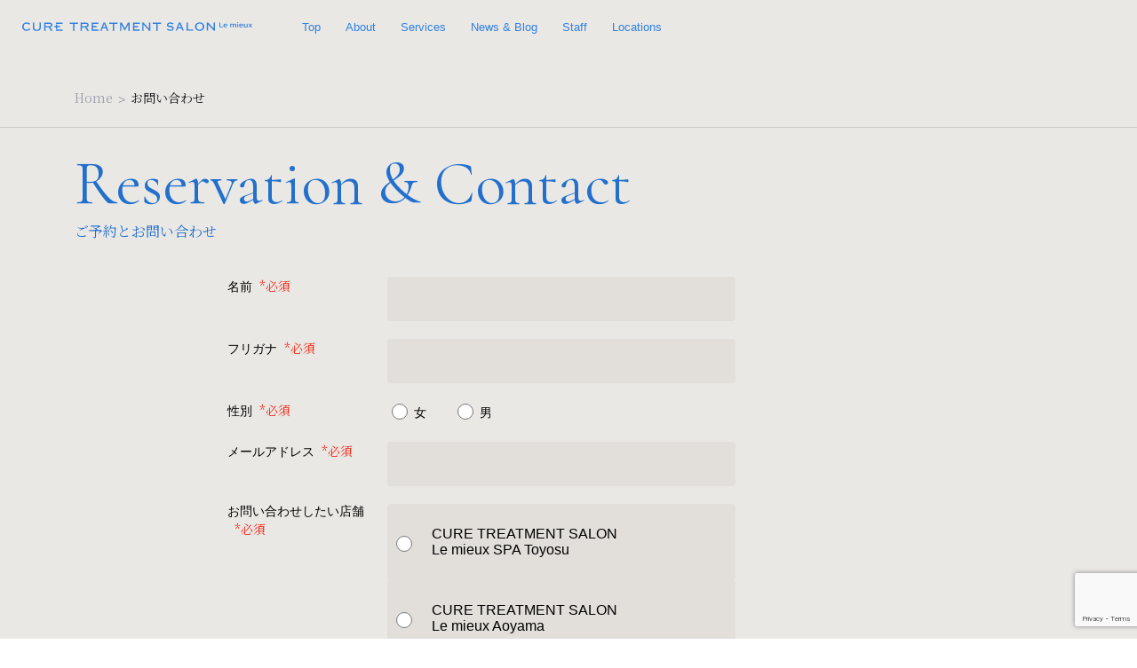

--- FILE ---
content_type: text/html; charset=UTF-8
request_url: https://lemieux.co.jp/contact/
body_size: 9992
content:
<!DOCTYPE html>
<html lang="ja">

<head>
    <meta charset="utf-8">
    <meta name="viewport" content="width=device-width,initial-scale=1">
    <meta http-equiv="Content-Language" content="ja">
    <base href="/">
    
    <meta name="keywords" content="">
    <meta name="description" content="">
    <meta property="og:title" content="">
    <meta property="og:type" content="website">
    <meta property="og:url" content="">
    <meta property="og:description" content="">
    <meta property="og:site_name" content="">
    <meta property="og:image" content="">
    <meta property="og:locale" content="ja_JP">
    <meta property="fb:app_id" content="">
    <meta name="twitter:card" content="summary">
    <meta name="twitter:site" content="@">
    <meta name="twitter:title" content="">
    <meta name="twitter:description" content="">
    <meta name="twitter:image" content="">
    <meta name="twitter:url" content="">
    <link rel="preconnect" href="https://fonts.googleapis.com">
    <link rel="preconnect" href="https://fonts.gstatic.com" crossorigin>
    <link href="https://fonts.googleapis.com/css2?family=Cormorant:ital,wght@0,300..700;1,300..700&family=Noto+Serif+JP:wght@200..900&display=swap" rel="stylesheet">
    <link rel="stylesheet" href="https://lemieux.co.jp/wp-content/themes/Le-mieux-20250729-1/assets/css/style.css">
    <link rel="shortcut icon" href="https://lemieux.co.jp/wp-content/themes/Le-mieux-20250729-1/assets/images/favicon.ico">

    	<style>img:is([sizes="auto" i], [sizes^="auto," i]) { contain-intrinsic-size: 3000px 1500px }</style>
	
		<!-- All in One SEO 4.7.9.1 - aioseo.com -->
		<title>Contact - 青山,豊洲,銀座にあるエステサロンレミュー</title>
	<meta name="robots" content="max-image-preview:large" />
	<link rel="canonical" href="https://lemieux.co.jp/contact/" />
	<meta name="generator" content="All in One SEO (AIOSEO) 4.7.9.1" />
		<meta property="og:locale" content="ja_JP" />
		<meta property="og:site_name" content="青山,豊洲,銀座にあるエステサロンレミュー - 青山・豊洲・銀座にあるエステサロンレミューでは、豊富な経験から産まれた独自のメゾットで、お客様の体調改善や、年齢と共に変化する体をケアしております。" />
		<meta property="og:type" content="article" />
		<meta property="og:title" content="Contact - 青山,豊洲,銀座にあるエステサロンレミュー" />
		<meta property="og:url" content="https://lemieux.co.jp/contact/" />
		<meta property="article:published_time" content="2025-02-27T10:35:42+00:00" />
		<meta property="article:modified_time" content="2025-03-04T04:18:42+00:00" />
		<meta name="twitter:card" content="summary_large_image" />
		<meta name="twitter:title" content="Contact - 青山,豊洲,銀座にあるエステサロンレミュー" />
		<script type="application/ld+json" class="aioseo-schema">
			{"@context":"https:\/\/schema.org","@graph":[{"@type":"BreadcrumbList","@id":"https:\/\/lemieux.co.jp\/contact\/#breadcrumblist","itemListElement":[{"@type":"ListItem","@id":"https:\/\/lemieux.co.jp\/#listItem","position":1,"name":"\u5bb6","item":"https:\/\/lemieux.co.jp\/","nextItem":{"@type":"ListItem","@id":"https:\/\/lemieux.co.jp\/contact\/#listItem","name":"Contact"}},{"@type":"ListItem","@id":"https:\/\/lemieux.co.jp\/contact\/#listItem","position":2,"name":"Contact","previousItem":{"@type":"ListItem","@id":"https:\/\/lemieux.co.jp\/#listItem","name":"\u5bb6"}}]},{"@type":"Organization","@id":"https:\/\/lemieux.co.jp\/#organization","name":"\u9752\u5c71,\u8c4a\u6d32,\u9280\u5ea7\u306b\u3042\u308b\u30a8\u30b9\u30c6\u30b5\u30ed\u30f3\u30ec\u30df\u30e5\u30fc","description":"\u9752\u5c71\u30fb\u8c4a\u6d32\u30fb\u9280\u5ea7\u306b\u3042\u308b\u30a8\u30b9\u30c6\u30b5\u30ed\u30f3\u30ec\u30df\u30e5\u30fc\u3067\u306f\u3001\u8c4a\u5bcc\u306a\u7d4c\u9a13\u304b\u3089\u7523\u307e\u308c\u305f\u72ec\u81ea\u306e\u30e1\u30be\u30c3\u30c8\u3067\u3001\u304a\u5ba2\u69d8\u306e\u4f53\u8abf\u6539\u5584\u3084\u3001\u5e74\u9f62\u3068\u5171\u306b\u5909\u5316\u3059\u308b\u4f53\u3092\u30b1\u30a2\u3057\u3066\u304a\u308a\u307e\u3059\u3002","url":"https:\/\/lemieux.co.jp\/"},{"@type":"WebPage","@id":"https:\/\/lemieux.co.jp\/contact\/#webpage","url":"https:\/\/lemieux.co.jp\/contact\/","name":"Contact - \u9752\u5c71,\u8c4a\u6d32,\u9280\u5ea7\u306b\u3042\u308b\u30a8\u30b9\u30c6\u30b5\u30ed\u30f3\u30ec\u30df\u30e5\u30fc","inLanguage":"ja","isPartOf":{"@id":"https:\/\/lemieux.co.jp\/#website"},"breadcrumb":{"@id":"https:\/\/lemieux.co.jp\/contact\/#breadcrumblist"},"datePublished":"2025-02-27T10:35:42+00:00","dateModified":"2025-03-04T04:18:42+00:00"},{"@type":"WebSite","@id":"https:\/\/lemieux.co.jp\/#website","url":"https:\/\/lemieux.co.jp\/","name":"\u9752\u5c71,\u8c4a\u6d32,\u9280\u5ea7\u306b\u3042\u308b\u30a8\u30b9\u30c6\u30b5\u30ed\u30f3\u30ec\u30df\u30e5\u30fc","description":"\u9752\u5c71\u30fb\u8c4a\u6d32\u30fb\u9280\u5ea7\u306b\u3042\u308b\u30a8\u30b9\u30c6\u30b5\u30ed\u30f3\u30ec\u30df\u30e5\u30fc\u3067\u306f\u3001\u8c4a\u5bcc\u306a\u7d4c\u9a13\u304b\u3089\u7523\u307e\u308c\u305f\u72ec\u81ea\u306e\u30e1\u30be\u30c3\u30c8\u3067\u3001\u304a\u5ba2\u69d8\u306e\u4f53\u8abf\u6539\u5584\u3084\u3001\u5e74\u9f62\u3068\u5171\u306b\u5909\u5316\u3059\u308b\u4f53\u3092\u30b1\u30a2\u3057\u3066\u304a\u308a\u307e\u3059\u3002","inLanguage":"ja","publisher":{"@id":"https:\/\/lemieux.co.jp\/#organization"}}]}
		</script>
		<!-- All in One SEO -->

<link rel='dns-prefetch' href='//www.googletagmanager.com' />
<script type="text/javascript">
/* <![CDATA[ */
window._wpemojiSettings = {"baseUrl":"https:\/\/s.w.org\/images\/core\/emoji\/15.0.3\/72x72\/","ext":".png","svgUrl":"https:\/\/s.w.org\/images\/core\/emoji\/15.0.3\/svg\/","svgExt":".svg","source":{"concatemoji":"https:\/\/lemieux.co.jp\/wp-includes\/js\/wp-emoji-release.min.js?ver=6.7.4"}};
/*! This file is auto-generated */
!function(i,n){var o,s,e;function c(e){try{var t={supportTests:e,timestamp:(new Date).valueOf()};sessionStorage.setItem(o,JSON.stringify(t))}catch(e){}}function p(e,t,n){e.clearRect(0,0,e.canvas.width,e.canvas.height),e.fillText(t,0,0);var t=new Uint32Array(e.getImageData(0,0,e.canvas.width,e.canvas.height).data),r=(e.clearRect(0,0,e.canvas.width,e.canvas.height),e.fillText(n,0,0),new Uint32Array(e.getImageData(0,0,e.canvas.width,e.canvas.height).data));return t.every(function(e,t){return e===r[t]})}function u(e,t,n){switch(t){case"flag":return n(e,"\ud83c\udff3\ufe0f\u200d\u26a7\ufe0f","\ud83c\udff3\ufe0f\u200b\u26a7\ufe0f")?!1:!n(e,"\ud83c\uddfa\ud83c\uddf3","\ud83c\uddfa\u200b\ud83c\uddf3")&&!n(e,"\ud83c\udff4\udb40\udc67\udb40\udc62\udb40\udc65\udb40\udc6e\udb40\udc67\udb40\udc7f","\ud83c\udff4\u200b\udb40\udc67\u200b\udb40\udc62\u200b\udb40\udc65\u200b\udb40\udc6e\u200b\udb40\udc67\u200b\udb40\udc7f");case"emoji":return!n(e,"\ud83d\udc26\u200d\u2b1b","\ud83d\udc26\u200b\u2b1b")}return!1}function f(e,t,n){var r="undefined"!=typeof WorkerGlobalScope&&self instanceof WorkerGlobalScope?new OffscreenCanvas(300,150):i.createElement("canvas"),a=r.getContext("2d",{willReadFrequently:!0}),o=(a.textBaseline="top",a.font="600 32px Arial",{});return e.forEach(function(e){o[e]=t(a,e,n)}),o}function t(e){var t=i.createElement("script");t.src=e,t.defer=!0,i.head.appendChild(t)}"undefined"!=typeof Promise&&(o="wpEmojiSettingsSupports",s=["flag","emoji"],n.supports={everything:!0,everythingExceptFlag:!0},e=new Promise(function(e){i.addEventListener("DOMContentLoaded",e,{once:!0})}),new Promise(function(t){var n=function(){try{var e=JSON.parse(sessionStorage.getItem(o));if("object"==typeof e&&"number"==typeof e.timestamp&&(new Date).valueOf()<e.timestamp+604800&&"object"==typeof e.supportTests)return e.supportTests}catch(e){}return null}();if(!n){if("undefined"!=typeof Worker&&"undefined"!=typeof OffscreenCanvas&&"undefined"!=typeof URL&&URL.createObjectURL&&"undefined"!=typeof Blob)try{var e="postMessage("+f.toString()+"("+[JSON.stringify(s),u.toString(),p.toString()].join(",")+"));",r=new Blob([e],{type:"text/javascript"}),a=new Worker(URL.createObjectURL(r),{name:"wpTestEmojiSupports"});return void(a.onmessage=function(e){c(n=e.data),a.terminate(),t(n)})}catch(e){}c(n=f(s,u,p))}t(n)}).then(function(e){for(var t in e)n.supports[t]=e[t],n.supports.everything=n.supports.everything&&n.supports[t],"flag"!==t&&(n.supports.everythingExceptFlag=n.supports.everythingExceptFlag&&n.supports[t]);n.supports.everythingExceptFlag=n.supports.everythingExceptFlag&&!n.supports.flag,n.DOMReady=!1,n.readyCallback=function(){n.DOMReady=!0}}).then(function(){return e}).then(function(){var e;n.supports.everything||(n.readyCallback(),(e=n.source||{}).concatemoji?t(e.concatemoji):e.wpemoji&&e.twemoji&&(t(e.twemoji),t(e.wpemoji)))}))}((window,document),window._wpemojiSettings);
/* ]]> */
</script>
<style id='wp-emoji-styles-inline-css' type='text/css'>

	img.wp-smiley, img.emoji {
		display: inline !important;
		border: none !important;
		box-shadow: none !important;
		height: 1em !important;
		width: 1em !important;
		margin: 0 0.07em !important;
		vertical-align: -0.1em !important;
		background: none !important;
		padding: 0 !important;
	}
</style>
<link rel='stylesheet' id='wp-block-library-css' href='https://lemieux.co.jp/wp-includes/css/dist/block-library/style.min.css?ver=6.7.4' type='text/css' media='all' />
<style id='classic-theme-styles-inline-css' type='text/css'>
/*! This file is auto-generated */
.wp-block-button__link{color:#fff;background-color:#32373c;border-radius:9999px;box-shadow:none;text-decoration:none;padding:calc(.667em + 2px) calc(1.333em + 2px);font-size:1.125em}.wp-block-file__button{background:#32373c;color:#fff;text-decoration:none}
</style>
<style id='global-styles-inline-css' type='text/css'>
:root{--wp--preset--aspect-ratio--square: 1;--wp--preset--aspect-ratio--4-3: 4/3;--wp--preset--aspect-ratio--3-4: 3/4;--wp--preset--aspect-ratio--3-2: 3/2;--wp--preset--aspect-ratio--2-3: 2/3;--wp--preset--aspect-ratio--16-9: 16/9;--wp--preset--aspect-ratio--9-16: 9/16;--wp--preset--color--black: #000000;--wp--preset--color--cyan-bluish-gray: #abb8c3;--wp--preset--color--white: #ffffff;--wp--preset--color--pale-pink: #f78da7;--wp--preset--color--vivid-red: #cf2e2e;--wp--preset--color--luminous-vivid-orange: #ff6900;--wp--preset--color--luminous-vivid-amber: #fcb900;--wp--preset--color--light-green-cyan: #7bdcb5;--wp--preset--color--vivid-green-cyan: #00d084;--wp--preset--color--pale-cyan-blue: #8ed1fc;--wp--preset--color--vivid-cyan-blue: #0693e3;--wp--preset--color--vivid-purple: #9b51e0;--wp--preset--gradient--vivid-cyan-blue-to-vivid-purple: linear-gradient(135deg,rgba(6,147,227,1) 0%,rgb(155,81,224) 100%);--wp--preset--gradient--light-green-cyan-to-vivid-green-cyan: linear-gradient(135deg,rgb(122,220,180) 0%,rgb(0,208,130) 100%);--wp--preset--gradient--luminous-vivid-amber-to-luminous-vivid-orange: linear-gradient(135deg,rgba(252,185,0,1) 0%,rgba(255,105,0,1) 100%);--wp--preset--gradient--luminous-vivid-orange-to-vivid-red: linear-gradient(135deg,rgba(255,105,0,1) 0%,rgb(207,46,46) 100%);--wp--preset--gradient--very-light-gray-to-cyan-bluish-gray: linear-gradient(135deg,rgb(238,238,238) 0%,rgb(169,184,195) 100%);--wp--preset--gradient--cool-to-warm-spectrum: linear-gradient(135deg,rgb(74,234,220) 0%,rgb(151,120,209) 20%,rgb(207,42,186) 40%,rgb(238,44,130) 60%,rgb(251,105,98) 80%,rgb(254,248,76) 100%);--wp--preset--gradient--blush-light-purple: linear-gradient(135deg,rgb(255,206,236) 0%,rgb(152,150,240) 100%);--wp--preset--gradient--blush-bordeaux: linear-gradient(135deg,rgb(254,205,165) 0%,rgb(254,45,45) 50%,rgb(107,0,62) 100%);--wp--preset--gradient--luminous-dusk: linear-gradient(135deg,rgb(255,203,112) 0%,rgb(199,81,192) 50%,rgb(65,88,208) 100%);--wp--preset--gradient--pale-ocean: linear-gradient(135deg,rgb(255,245,203) 0%,rgb(182,227,212) 50%,rgb(51,167,181) 100%);--wp--preset--gradient--electric-grass: linear-gradient(135deg,rgb(202,248,128) 0%,rgb(113,206,126) 100%);--wp--preset--gradient--midnight: linear-gradient(135deg,rgb(2,3,129) 0%,rgb(40,116,252) 100%);--wp--preset--font-size--small: 13px;--wp--preset--font-size--medium: 20px;--wp--preset--font-size--large: 36px;--wp--preset--font-size--x-large: 42px;--wp--preset--spacing--20: 0.44rem;--wp--preset--spacing--30: 0.67rem;--wp--preset--spacing--40: 1rem;--wp--preset--spacing--50: 1.5rem;--wp--preset--spacing--60: 2.25rem;--wp--preset--spacing--70: 3.38rem;--wp--preset--spacing--80: 5.06rem;--wp--preset--shadow--natural: 6px 6px 9px rgba(0, 0, 0, 0.2);--wp--preset--shadow--deep: 12px 12px 50px rgba(0, 0, 0, 0.4);--wp--preset--shadow--sharp: 6px 6px 0px rgba(0, 0, 0, 0.2);--wp--preset--shadow--outlined: 6px 6px 0px -3px rgba(255, 255, 255, 1), 6px 6px rgba(0, 0, 0, 1);--wp--preset--shadow--crisp: 6px 6px 0px rgba(0, 0, 0, 1);}:where(.is-layout-flex){gap: 0.5em;}:where(.is-layout-grid){gap: 0.5em;}body .is-layout-flex{display: flex;}.is-layout-flex{flex-wrap: wrap;align-items: center;}.is-layout-flex > :is(*, div){margin: 0;}body .is-layout-grid{display: grid;}.is-layout-grid > :is(*, div){margin: 0;}:where(.wp-block-columns.is-layout-flex){gap: 2em;}:where(.wp-block-columns.is-layout-grid){gap: 2em;}:where(.wp-block-post-template.is-layout-flex){gap: 1.25em;}:where(.wp-block-post-template.is-layout-grid){gap: 1.25em;}.has-black-color{color: var(--wp--preset--color--black) !important;}.has-cyan-bluish-gray-color{color: var(--wp--preset--color--cyan-bluish-gray) !important;}.has-white-color{color: var(--wp--preset--color--white) !important;}.has-pale-pink-color{color: var(--wp--preset--color--pale-pink) !important;}.has-vivid-red-color{color: var(--wp--preset--color--vivid-red) !important;}.has-luminous-vivid-orange-color{color: var(--wp--preset--color--luminous-vivid-orange) !important;}.has-luminous-vivid-amber-color{color: var(--wp--preset--color--luminous-vivid-amber) !important;}.has-light-green-cyan-color{color: var(--wp--preset--color--light-green-cyan) !important;}.has-vivid-green-cyan-color{color: var(--wp--preset--color--vivid-green-cyan) !important;}.has-pale-cyan-blue-color{color: var(--wp--preset--color--pale-cyan-blue) !important;}.has-vivid-cyan-blue-color{color: var(--wp--preset--color--vivid-cyan-blue) !important;}.has-vivid-purple-color{color: var(--wp--preset--color--vivid-purple) !important;}.has-black-background-color{background-color: var(--wp--preset--color--black) !important;}.has-cyan-bluish-gray-background-color{background-color: var(--wp--preset--color--cyan-bluish-gray) !important;}.has-white-background-color{background-color: var(--wp--preset--color--white) !important;}.has-pale-pink-background-color{background-color: var(--wp--preset--color--pale-pink) !important;}.has-vivid-red-background-color{background-color: var(--wp--preset--color--vivid-red) !important;}.has-luminous-vivid-orange-background-color{background-color: var(--wp--preset--color--luminous-vivid-orange) !important;}.has-luminous-vivid-amber-background-color{background-color: var(--wp--preset--color--luminous-vivid-amber) !important;}.has-light-green-cyan-background-color{background-color: var(--wp--preset--color--light-green-cyan) !important;}.has-vivid-green-cyan-background-color{background-color: var(--wp--preset--color--vivid-green-cyan) !important;}.has-pale-cyan-blue-background-color{background-color: var(--wp--preset--color--pale-cyan-blue) !important;}.has-vivid-cyan-blue-background-color{background-color: var(--wp--preset--color--vivid-cyan-blue) !important;}.has-vivid-purple-background-color{background-color: var(--wp--preset--color--vivid-purple) !important;}.has-black-border-color{border-color: var(--wp--preset--color--black) !important;}.has-cyan-bluish-gray-border-color{border-color: var(--wp--preset--color--cyan-bluish-gray) !important;}.has-white-border-color{border-color: var(--wp--preset--color--white) !important;}.has-pale-pink-border-color{border-color: var(--wp--preset--color--pale-pink) !important;}.has-vivid-red-border-color{border-color: var(--wp--preset--color--vivid-red) !important;}.has-luminous-vivid-orange-border-color{border-color: var(--wp--preset--color--luminous-vivid-orange) !important;}.has-luminous-vivid-amber-border-color{border-color: var(--wp--preset--color--luminous-vivid-amber) !important;}.has-light-green-cyan-border-color{border-color: var(--wp--preset--color--light-green-cyan) !important;}.has-vivid-green-cyan-border-color{border-color: var(--wp--preset--color--vivid-green-cyan) !important;}.has-pale-cyan-blue-border-color{border-color: var(--wp--preset--color--pale-cyan-blue) !important;}.has-vivid-cyan-blue-border-color{border-color: var(--wp--preset--color--vivid-cyan-blue) !important;}.has-vivid-purple-border-color{border-color: var(--wp--preset--color--vivid-purple) !important;}.has-vivid-cyan-blue-to-vivid-purple-gradient-background{background: var(--wp--preset--gradient--vivid-cyan-blue-to-vivid-purple) !important;}.has-light-green-cyan-to-vivid-green-cyan-gradient-background{background: var(--wp--preset--gradient--light-green-cyan-to-vivid-green-cyan) !important;}.has-luminous-vivid-amber-to-luminous-vivid-orange-gradient-background{background: var(--wp--preset--gradient--luminous-vivid-amber-to-luminous-vivid-orange) !important;}.has-luminous-vivid-orange-to-vivid-red-gradient-background{background: var(--wp--preset--gradient--luminous-vivid-orange-to-vivid-red) !important;}.has-very-light-gray-to-cyan-bluish-gray-gradient-background{background: var(--wp--preset--gradient--very-light-gray-to-cyan-bluish-gray) !important;}.has-cool-to-warm-spectrum-gradient-background{background: var(--wp--preset--gradient--cool-to-warm-spectrum) !important;}.has-blush-light-purple-gradient-background{background: var(--wp--preset--gradient--blush-light-purple) !important;}.has-blush-bordeaux-gradient-background{background: var(--wp--preset--gradient--blush-bordeaux) !important;}.has-luminous-dusk-gradient-background{background: var(--wp--preset--gradient--luminous-dusk) !important;}.has-pale-ocean-gradient-background{background: var(--wp--preset--gradient--pale-ocean) !important;}.has-electric-grass-gradient-background{background: var(--wp--preset--gradient--electric-grass) !important;}.has-midnight-gradient-background{background: var(--wp--preset--gradient--midnight) !important;}.has-small-font-size{font-size: var(--wp--preset--font-size--small) !important;}.has-medium-font-size{font-size: var(--wp--preset--font-size--medium) !important;}.has-large-font-size{font-size: var(--wp--preset--font-size--large) !important;}.has-x-large-font-size{font-size: var(--wp--preset--font-size--x-large) !important;}
:where(.wp-block-post-template.is-layout-flex){gap: 1.25em;}:where(.wp-block-post-template.is-layout-grid){gap: 1.25em;}
:where(.wp-block-columns.is-layout-flex){gap: 2em;}:where(.wp-block-columns.is-layout-grid){gap: 2em;}
:root :where(.wp-block-pullquote){font-size: 1.5em;line-height: 1.6;}
</style>
<link rel='stylesheet' id='contact-form-7-css' href='https://lemieux.co.jp/wp-content/plugins/contact-form-7/includes/css/styles.css?ver=6.0.2' type='text/css' media='all' />
<link rel='stylesheet' id='wp-ulike-css' href='https://lemieux.co.jp/wp-content/plugins/wp-ulike/assets/css/wp-ulike.min.css?ver=4.7.8' type='text/css' media='all' />
<link rel='stylesheet' id='cf7cf-style-css' href='https://lemieux.co.jp/wp-content/plugins/cf7-conditional-fields/style.css?ver=2.5.9' type='text/css' media='all' />
<script type="text/javascript" id="localized-script-js-extra">
/* <![CDATA[ */
var localized_data = {"template_url":"https:\/\/lemieux.co.jp\/wp-content\/themes\/Le-mieux-20250729-1"};
/* ]]> */
</script>
<script type="text/javascript" src="https://lemieux.co.jp/wp-content/themes/Le-mieux-20250729-1/assets/js/waves.js?ver=6.7.4" id="localized-script-js"></script>
<script type="text/javascript" src="https://lemieux.co.jp/wp-includes/js/jquery/jquery.min.js?ver=3.7.1" id="jquery-core-js"></script>
<script type="text/javascript" src="https://lemieux.co.jp/wp-includes/js/jquery/jquery-migrate.min.js?ver=3.4.1" id="jquery-migrate-js"></script>

<!-- Site Kit によって追加された Google タグ（gtag.js）スニペット -->

<!-- Google アナリティクス スニペット (Site Kit が追加) -->
<script type="text/javascript" src="https://www.googletagmanager.com/gtag/js?id=GT-WF6WFHM7" id="google_gtagjs-js" async></script>
<script type="text/javascript" id="google_gtagjs-js-after">
/* <![CDATA[ */
window.dataLayer = window.dataLayer || [];function gtag(){dataLayer.push(arguments);}
gtag("set","linker",{"domains":["lemieux.co.jp"]});
gtag("js", new Date());
gtag("set", "developer_id.dZTNiMT", true);
gtag("config", "GT-WF6WFHM7");
 window._googlesitekit = window._googlesitekit || {}; window._googlesitekit.throttledEvents = []; window._googlesitekit.gtagEvent = (name, data) => { var key = JSON.stringify( { name, data } ); if ( !! window._googlesitekit.throttledEvents[ key ] ) { return; } window._googlesitekit.throttledEvents[ key ] = true; setTimeout( () => { delete window._googlesitekit.throttledEvents[ key ]; }, 5 ); gtag( "event", name, { ...data, event_source: "site-kit" } ); } 
/* ]]> */
</script>

<!-- Site Kit によって追加された終了 Google タグ（gtag.js）スニペット -->
<link rel="https://api.w.org/" href="https://lemieux.co.jp/wp-json/" /><link rel="alternate" title="JSON" type="application/json" href="https://lemieux.co.jp/wp-json/wp/v2/pages/185" /><link rel="EditURI" type="application/rsd+xml" title="RSD" href="https://lemieux.co.jp/xmlrpc.php?rsd" />
<meta name="generator" content="WordPress 6.7.4" />
<link rel='shortlink' href='https://lemieux.co.jp/?p=185' />
<link rel="alternate" title="oEmbed (JSON)" type="application/json+oembed" href="https://lemieux.co.jp/wp-json/oembed/1.0/embed?url=https%3A%2F%2Flemieux.co.jp%2Fcontact%2F" />
<link rel="alternate" title="oEmbed (XML)" type="text/xml+oembed" href="https://lemieux.co.jp/wp-json/oembed/1.0/embed?url=https%3A%2F%2Flemieux.co.jp%2Fcontact%2F&#038;format=xml" />
<meta name="generator" content="Site Kit by Google 1.145.0" /></head>

<body>
    <main class="contact-page font-noto-serif">
        <div class="header mobile-wrapper">

    <div class="flex">
        <img class="hamburger u-sp-only" id="hamburger" src="https://lemieux.co.jp/wp-content/themes/Le-mieux-20250729-1/assets/images/common/hamburger.svg" alt="">


        <div class="menu u-sp-only" id="menu">
            <div class="menu--container" id="menu--container">
                <img class="menu--logo u-sp-only" src="https://lemieux.co.jp/wp-content/themes/Le-mieux-20250729-1/assets/images/common/header-logo-mobile.svg" alt="">

                <svg class="close-btn" id="close-btn" width="20" height="20" viewBox="0 0 20 20" fill="none" xmlns="http://www.w3.org/2000/svg">
                    <line x1="2" y1="2" x2="18" y2="18" stroke="#131415" stroke-width="1" />
                    <line x1="2" y1="18" x2="18" y2="2" stroke="#131415" stroke-width="1" />
                </svg>
                <ul>
                    <li><a class="menu--link" href="/">Top</a></li>
                    <li><a class="menu--link" href="/recruit/">採用情報</a></li>
                    <li><a class="menu--link" href="/about/">About</a></li>
                    <li><a class="menu--link" href="/service/">Services</a></li>
                    <li><a class="menu--link" href="/message/">代表の挨拶</a></li>
                    <li><a class="menu--link" href="/blog/">News & Blog</a></li>
                    <li><a class="menu--link" href="/company/">会社概要</a></li>
                    <li><a class="menu--link" href="/staff/">Staff</a></li>
                    <li><a class="menu--link" href="/privacy-policy/">プライバシーポリシー</a></li>
                    <li><a class="menu--link" href="/shop/">Locations</a></li>

                </ul>
            </div>
        </div>

        <a href="/">
            <img class="header--logo u-pc-only" src="https://lemieux.co.jp/wp-content/themes/Le-mieux-20250729-1/assets/images/common/cts-header-logo-desktop.svg" alt="">
            <img class="header--logo u-sp-only" src="https://lemieux.co.jp/wp-content/themes/Le-mieux-20250729-1/assets/images/common/cts-header-logo-mobile.svg" alt="">
        </a>
        <a class="header--link u-pc-only" href="/">Top</a>
        <a class="header--link u-pc-only" href="/about/">About</a>
        <a class="header--link u-pc-only" href="/service/">Services</a>
        <a class="header--link u-pc-only" href="/blogs/">News & Blog</a>
        <a class="header--link u-pc-only" href="/staff/">Staff</a>
        <a class="header--link u-pc-only" href="/shop/">Locations</a>
    </div>
</div>

<script>
    document.addEventListener("DOMContentLoaded", () => {
        const hamburger = document.getElementById("hamburger");
        const menu = document.getElementById("menu");
        const menuContainer = document.getElementById("menu--container");

        const closeBtn = document.getElementById("close-btn");

        // Open menu on hamburger click
        hamburger.addEventListener("click", () => {
            menu.classList.add("open");
            document.body.style.overflow = "hidden";
        });

        // Close menu on close button click
        closeBtn.addEventListener("click", () => {
            menu.classList.remove("open");
            document.body.style.overflow = "auto";
        });

        // Close menu when clicking outside
        document.addEventListener("click", (event) => {
            if (!menuContainer.contains(event.target) && event.target !== hamburger) {
                menu.classList.remove("open");
                document.body.style.overflow = "auto";
            }
        });
    });
</script>        <div id="reserve-modal" class="reserve-modal">
    <div class="reserve-modal--overlay">
        <div class="reserve-modal--container">
            <a href="https://beauty.hotpepper.jp/kr/slnH000262031/coupon/" target="_blank" rel="noopener noreferrer" class="reserve-modal--link">
                <div class="text">CURE TREATMENT SALON Le mieux 青山店</div>
            </a>
            <a href="https://beauty.hotpepper.jp/kr/slnH000563518/coupon/" target="_blank" rel="noopener noreferrer" class="reserve-modal--link">
                <div class="text">CURE TREATMENT SALON Le mieux 銀座店</div>
            </a>
            <a href="https://beauty.hotpepper.jp/kr/slnH000280670/coupon/" target="_blank" rel="noopener noreferrer" class="reserve-modal--link">
                <div class="text">CURE TREATMENT SALON Le mieux 豊洲店</div>
            </a>
        </div>
    </div>
</div>


<script>
    const modal = document.getElementById("reserve-modal");
    const modalContainer = document.querySelector(".reserve-modal--container");
    const reserveTriggers = document.querySelectorAll('.coupon--item, .treatment--trial');

    reserveTriggers.forEach(element => {
        element.addEventListener('click', () => {
            console.log("lee")
            modal.style.display = "block";
        });
    });

    modal.addEventListener('click', (event) => {
        if (!modalContainer.contains(event.target)) {
            modal.style.display = "none";
        }
    });
</script>
        <nav class="breadcrumb-list wrapper mobile-wrapper">
            <a href="/" class="breadcrumb-list-text">Home</a>
            <span class="separator"> > </span>
            <div class="breadcrumb-list-text">お問い合わせ</div>
        </nav>

        <div class="seperator u-pc-only"></div>

        <div class="top wrapper">
            <div class="mobile-wrapper">
                <h2 class="top--title font-cormorant">Reservation & Contact</h2>
                <h1 class="top--subtitle font-noto-serif">ご予約とお問い合わせ</h1>
            </div>
        </div>
        <div class="form--container wrapper mobile-wrapper">
                            
<div class="wpcf7 no-js" id="wpcf7-f8-p185-o1" lang="en-US" dir="ltr" data-wpcf7-id="8">
<div class="screen-reader-response"><p role="status" aria-live="polite" aria-atomic="true"></p> <ul></ul></div>
<form action="/contact/#wpcf7-f8-p185-o1" method="post" class="wpcf7-form init" aria-label="Contact form" novalidate="novalidate" data-status="init">
<div style="display: none;">
<input type="hidden" name="_wpcf7" value="8" />
<input type="hidden" name="_wpcf7_version" value="6.0.2" />
<input type="hidden" name="_wpcf7_locale" value="en_US" />
<input type="hidden" name="_wpcf7_unit_tag" value="wpcf7-f8-p185-o1" />
<input type="hidden" name="_wpcf7_container_post" value="185" />
<input type="hidden" name="_wpcf7_posted_data_hash" value="" />
<input type="hidden" name="_wpcf7cf_hidden_group_fields" value="[]" />
<input type="hidden" name="_wpcf7cf_hidden_groups" value="[]" />
<input type="hidden" name="_wpcf7cf_visible_groups" value="[]" />
<input type="hidden" name="_wpcf7cf_repeaters" value="[]" />
<input type="hidden" name="_wpcf7cf_steps" value="{}" />
<input type="hidden" name="_wpcf7cf_options" value="{&quot;form_id&quot;:8,&quot;conditions&quot;:[{&quot;then_field&quot;:&quot;sale&quot;,&quot;and_rules&quot;:[{&quot;if_field&quot;:&quot;content&quot;,&quot;operator&quot;:&quot;equals&quot;,&quot;if_value&quot;:&quot;\u55b6\u696d&quot;}]},{&quot;then_field&quot;:&quot;general&quot;,&quot;and_rules&quot;:[{&quot;if_field&quot;:&quot;content&quot;,&quot;operator&quot;:&quot;not equals&quot;,&quot;if_value&quot;:&quot;\u55b6\u696d&quot;}]}],&quot;settings&quot;:{&quot;animation&quot;:&quot;yes&quot;,&quot;animation_intime&quot;:200,&quot;animation_outtime&quot;:200,&quot;conditions_ui&quot;:&quot;normal&quot;,&quot;notice_dismissed&quot;:false}}" />
<input type="hidden" name="_wpcf7_recaptcha_response" value="" />
</div>
<div class="contact-items">
	<div class="label">
		<p>名前<span class="required">*必須</span>
		</p>
	</div>
	<div class="field field--text">
		<p><span class="wpcf7-form-control-wrap" data-name="namekanji"><input size="40" maxlength="400" class="wpcf7-form-control wpcf7-text wpcf7-validates-as-required" aria-required="true" aria-invalid="false" value="" type="text" name="namekanji" /></span>
		</p>
	</div>
	<div class="label">
		<p>フリガナ<span class="required">*必須</span>
		</p>
	</div>
	<div class="field field--text">
		<p><span class="wpcf7-form-control-wrap" data-name="namekana"><input size="40" maxlength="400" class="wpcf7-form-control wpcf7-text wpcf7-validates-as-required" aria-required="true" aria-invalid="false" value="" type="text" name="namekana" /></span>
		</p>
	</div>
	<div class="label">
		<p>性別<span class="required">*必須</span>
		</p>
	</div>
	<div class="field field--radio">
		<p><span class="wpcf7-form-control-wrap" data-name="gender"><span class="wpcf7-form-control wpcf7-radio"><span class="wpcf7-list-item first"><input type="radio" name="gender" value="女" /><span class="wpcf7-list-item-label">女</span></span><span class="wpcf7-list-item last"><input type="radio" name="gender" value="男" /><span class="wpcf7-list-item-label">男</span></span></span></span>
		</p>
	</div>
	<div class="label">
		<p>メールアドレス<span class="required">*必須</span>
		</p>
	</div>
	<div class="field field--text">
		<p><span class="wpcf7-form-control-wrap" data-name="email"><input size="40" maxlength="400" class="wpcf7-form-control wpcf7-email wpcf7-validates-as-required wpcf7-text wpcf7-validates-as-email" aria-required="true" aria-invalid="false" value="" type="email" name="email" /></span>
		</p>
	</div>
	<div class="label">
		<p>お問い合わせしたい店舗<span class="required">*必須</span>
		</p>
	</div>
	<div class="field field--radio field--radio__shop">
		<p><span class="wpcf7-form-control-wrap" data-name="shop"><span class="wpcf7-form-control wpcf7-radio"><span class="wpcf7-list-item first"><input type="radio" name="shop" value="CURE TREATMENT SALON Le mieux SPA Toyosu" /><span class="wpcf7-list-item-label">CURE TREATMENT SALON Le mieux SPA Toyosu</span></span><span class="wpcf7-list-item"><input type="radio" name="shop" value="CURE TREATMENT SALON Le mieux Aoyama" /><span class="wpcf7-list-item-label">CURE TREATMENT SALON Le mieux Aoyama</span></span><span class="wpcf7-list-item last"><input type="radio" name="shop" value="CURE TREATMENT SALON Le mieux Ginza" /><span class="wpcf7-list-item-label">CURE TREATMENT SALON Le mieux Ginza</span></span></span></span>
		</p>
	</div>
	<div class="label">
		<p>お問い合わせ内容<span class="required">*必須</span>
		</p>
	</div>
	<div class="field field--radio field--radio__content">
		<p><span class="wpcf7-form-control-wrap" data-name="content"><span class="wpcf7-form-control wpcf7-radio"><span class="wpcf7-list-item first"><input type="radio" name="content" value="ご予約" /><span class="wpcf7-list-item-label">ご予約</span></span><span class="wpcf7-list-item"><input type="radio" name="content" value="お問い合わせ" /><span class="wpcf7-list-item-label">お問い合わせ</span></span><span class="wpcf7-list-item"><input type="radio" name="content" value="ご質問" /><span class="wpcf7-list-item-label">ご質問</span></span><span class="wpcf7-list-item"><input type="radio" name="content" value="その他" /><span class="wpcf7-list-item-label">その他</span></span><span class="wpcf7-list-item last"><input type="radio" name="content" value="営業" /><span class="wpcf7-list-item-label">営業</span></span></span></span>
		</p>
	</div>
	<div class="label mobile-short">
		<p>電話番号<span class="required">*必須</span>
		</p>
	</div>
	<div class="field field--text mobile-short field-short">
		<p><span class="wpcf7-form-control-wrap" data-name="phone"><input size="40" maxlength="400" class="wpcf7-form-control wpcf7-tel wpcf7-validates-as-required wpcf7-text wpcf7-validates-as-tel" aria-required="true" aria-invalid="false" value="" type="tel" name="phone" /></span>
		</p>
	</div>
	<div class="label mobile-short">
		<p>お電話希望時間帯<span class="required mobile-block">*必須</span>
		</p>
	</div>
	<div class="field field--select mobile-short">
		<p><span class="wpcf7-form-control-wrap" data-name="time"><select class="wpcf7-form-control wpcf7-select wpcf7-validates-as-required" aria-required="true" aria-invalid="false" name="time"><option value="いつでも">いつでも</option><option value="10:00～12:00">10:00～12:00</option><option value="12:00～18:00">12:00～18:00</option><option value="18:00～21:00">18:00～21:00</option></select></span>
		</p>
	</div>
	<div class="label mobile-short">
		<p>ご予約希望日<span class="required">*必須</span>
		</p>
	</div>
	<div class="field field--date mobile-short">
		<p><span class="wpcf7-form-control-wrap" data-name="reserve-date"><input class="wpcf7-form-control wpcf7-date wpcf7-validates-as-date" aria-invalid="false" value="" type="date" name="reserve-date" /></span>
		</p>
	</div>
	<div class="label mobile-short">
		<p>ご予約希望時間帯
		</p>
	</div>
	<div class="field field--text mobile-short field-short">
		<p><span class="wpcf7-form-control-wrap" data-name="reserve-time"><input size="40" maxlength="400" class="wpcf7-form-control wpcf7-text" aria-invalid="false" placeholder="13:00" value="" type="text" name="reserve-time" /></span>
		</p>
		<div class="annotation">
			<p>ご希望の時間帯をご記入ください
			</p>
		</div>
	</div>
	<div class="label">
		<p>お問い合わせ記入欄
		</p>
	</div>
	<div class="field field--area">
		<p><span class="wpcf7-form-control-wrap" data-name="multitext"><textarea cols="40" rows="10" maxlength="2000" class="wpcf7-form-control wpcf7-textarea" aria-invalid="false" name="multitext"></textarea></span>
		</p>
	</div>
</div>
<div class="submit">
	<p><input class="wpcf7-form-control wpcf7-submit has-spinner" type="submit" value="送信" />
	</p>
</div>
<div data-id="sale" data-orig_data_id="sale"  data-class="wpcf7cf_group">
</div>
<div data-id="general" data-orig_data_id="general"  data-class="wpcf7cf_group">
</div><div class="wpcf7-response-output" aria-hidden="true"></div>
</form>
</div>

                    </div>

        <div class="footer">
    
    <div class="footer--container wrapper mobile-wrapper">
        <img class="footer--logo" src="https://lemieux.co.jp/wp-content/themes/Le-mieux-20250729-1/assets/images/common/cure-treatment-footer.svg" alt="">
        <div class="footer--menu">
            <a class="footer--link" href="/">Top</a>
            <a class="footer--link" href="/recruit/">採用情報</a>
            <a class="footer--link" href="/about/">About</a>
            <a class="footer--link" href="/service/">Services</a>
            <a class="footer--link" href="/message/">代表の挨拶</a>
            <a class="footer--link" href="/blog/">News & Blog</a>
            <a class="footer--link" href="/company/">会社概要</a>
            <a class="footer--link" href="/staff/">Staff</a>
            <a class="footer--link" href="/privacy-policy/">プライバシーポリシー</a>
            <a class="footer--link" href="/shop/">Locations</a>
        </div>

        <a class="footer--sns" href="https://www.instagram.com/cure.treatment/" target="_blank" rel="noopener noreferrer">
            <span class="text">@cure.treatment</span>
            <img class="logo" src="https://lemieux.co.jp/wp-content/themes/Le-mieux-20250729-1/assets/images/common/instagram.svg" alt="">
        </a>

        <div class="footer--location">
                            <div class="footer--location__item">
                    <div class="title"><p>CURE TREATMENT SALON</p>
<p>Le mieux SPA Toyosu</p>
</div>
                    <div class="subtitle">キュアトリートメントサロン・レミュー スパ 豊洲店</div>
                    <div class="place">
                        <img class="place--icon" src="https://lemieux.co.jp/wp-content/themes/Le-mieux-20250729-1/assets/images/top/location-pin.svg" alt="">
                        <div class="place--address">〒135-8614 東京都江東区豊洲2-4-9 アーバンドックららぽーと豊洲3F</div>
                    </div>
                </div>
                            <div class="footer--location__item">
                    <div class="title"><p>CURE TREATMENT SALON<br />
Le mieux Aoyama</p>
</div>
                    <div class="subtitle">キュアトリートメントサロン・レミュー青山店</div>
                    <div class="place">
                        <img class="place--icon" src="https://lemieux.co.jp/wp-content/themes/Le-mieux-20250729-1/assets/images/top/location-pin.svg" alt="">
                        <div class="place--address">〒107-0062 東京都港区南青山2-12-15　ユニマット外苑ビル7Ｆ　</div>
                    </div>
                </div>
                            <div class="footer--location__item">
                    <div class="title"><p>CURE TREATMENT SALON</p>
<p>Le mieux Ginza</p>
</div>
                    <div class="subtitle">キュアトリートメントサロン・レミュー 銀座店</div>
                    <div class="place">
                        <img class="place--icon" src="https://lemieux.co.jp/wp-content/themes/Le-mieux-20250729-1/assets/images/top/location-pin.svg" alt="">
                        <div class="place--address">〒104-0061 東京都中央区銀座2-6-16 ブシュロン銀座ビル12F　　</div>
                    </div>
                </div>
                    </div>
    </div>
    <div class="footer--reserved">Lemieux Cure Treatment Salon, All rights reserved, 2024®︎</div>
</div>        <script type="text/javascript" src="https://lemieux.co.jp/wp-includes/js/dist/hooks.min.js?ver=4d63a3d491d11ffd8ac6" id="wp-hooks-js"></script>
<script type="text/javascript" src="https://lemieux.co.jp/wp-includes/js/dist/i18n.min.js?ver=5e580eb46a90c2b997e6" id="wp-i18n-js"></script>
<script type="text/javascript" id="wp-i18n-js-after">
/* <![CDATA[ */
wp.i18n.setLocaleData( { 'text direction\u0004ltr': [ 'ltr' ] } );
wp.i18n.setLocaleData( { 'text direction\u0004ltr': [ 'ltr' ] } );
/* ]]> */
</script>
<script type="text/javascript" src="https://lemieux.co.jp/wp-content/plugins/contact-form-7/includes/swv/js/index.js?ver=6.0.2" id="swv-js"></script>
<script type="text/javascript" id="contact-form-7-js-translations">
/* <![CDATA[ */
( function( domain, translations ) {
	var localeData = translations.locale_data[ domain ] || translations.locale_data.messages;
	localeData[""].domain = domain;
	wp.i18n.setLocaleData( localeData, domain );
} )( "contact-form-7", {"translation-revision-date":"2024-11-05 02:21:01+0000","generator":"GlotPress\/4.0.1","domain":"messages","locale_data":{"messages":{"":{"domain":"messages","plural-forms":"nplurals=1; plural=0;","lang":"ja_JP"},"This contact form is placed in the wrong place.":["\u3053\u306e\u30b3\u30f3\u30bf\u30af\u30c8\u30d5\u30a9\u30fc\u30e0\u306f\u9593\u9055\u3063\u305f\u4f4d\u7f6e\u306b\u7f6e\u304b\u308c\u3066\u3044\u307e\u3059\u3002"],"Error:":["\u30a8\u30e9\u30fc:"]}},"comment":{"reference":"includes\/js\/index.js"}} );
/* ]]> */
</script>
<script type="text/javascript" id="contact-form-7-js-before">
/* <![CDATA[ */
var wpcf7 = {
    "api": {
        "root": "https:\/\/lemieux.co.jp\/wp-json\/",
        "namespace": "contact-form-7\/v1"
    }
};
/* ]]> */
</script>
<script type="text/javascript" src="https://lemieux.co.jp/wp-content/plugins/contact-form-7/includes/js/index.js?ver=6.0.2" id="contact-form-7-js"></script>
<script type="text/javascript" id="wp_ulike-js-extra">
/* <![CDATA[ */
var wp_ulike_params = {"ajax_url":"https:\/\/lemieux.co.jp\/wp-admin\/admin-ajax.php","notifications":"1"};
/* ]]> */
</script>
<script type="text/javascript" src="https://lemieux.co.jp/wp-content/plugins/wp-ulike/assets/js/wp-ulike.min.js?ver=4.7.8" id="wp_ulike-js"></script>
<script type="text/javascript" id="wpcf7cf-scripts-js-extra">
/* <![CDATA[ */
var wpcf7cf_global_settings = {"ajaxurl":"https:\/\/lemieux.co.jp\/wp-admin\/admin-ajax.php"};
/* ]]> */
</script>
<script type="text/javascript" src="https://lemieux.co.jp/wp-content/plugins/cf7-conditional-fields/js/scripts.js?ver=2.5.9" id="wpcf7cf-scripts-js"></script>
<script type="text/javascript" src="https://www.google.com/recaptcha/api.js?render=6LcY478qAAAAAB5l4eHCTyWFtSGdKWGpmkUSzzPU&amp;ver=3.0" id="google-recaptcha-js"></script>
<script type="text/javascript" src="https://lemieux.co.jp/wp-includes/js/dist/vendor/wp-polyfill.min.js?ver=3.15.0" id="wp-polyfill-js"></script>
<script type="text/javascript" id="wpcf7-recaptcha-js-before">
/* <![CDATA[ */
var wpcf7_recaptcha = {
    "sitekey": "6LcY478qAAAAAB5l4eHCTyWFtSGdKWGpmkUSzzPU",
    "actions": {
        "homepage": "homepage",
        "contactform": "contactform"
    }
};
/* ]]> */
</script>
<script type="text/javascript" src="https://lemieux.co.jp/wp-content/plugins/contact-form-7/modules/recaptcha/index.js?ver=6.0.2" id="wpcf7-recaptcha-js"></script>
<script type="text/javascript" src="https://lemieux.co.jp/wp-content/plugins/google-site-kit/dist/assets/js/googlesitekit-events-provider-contact-form-7-21cf1c445673c649970d.js" id="googlesitekit-events-provider-contact-form-7-js" defer></script>
    </main>
</body>

</html>

--- FILE ---
content_type: text/html; charset=utf-8
request_url: https://www.google.com/recaptcha/api2/anchor?ar=1&k=6LcY478qAAAAAB5l4eHCTyWFtSGdKWGpmkUSzzPU&co=aHR0cHM6Ly9sZW1pZXV4LmNvLmpwOjQ0Mw..&hl=en&v=7gg7H51Q-naNfhmCP3_R47ho&size=invisible&anchor-ms=20000&execute-ms=30000&cb=dw5g00x0eqzs
body_size: 48020
content:
<!DOCTYPE HTML><html dir="ltr" lang="en"><head><meta http-equiv="Content-Type" content="text/html; charset=UTF-8">
<meta http-equiv="X-UA-Compatible" content="IE=edge">
<title>reCAPTCHA</title>
<style type="text/css">
/* cyrillic-ext */
@font-face {
  font-family: 'Roboto';
  font-style: normal;
  font-weight: 400;
  font-stretch: 100%;
  src: url(//fonts.gstatic.com/s/roboto/v48/KFO7CnqEu92Fr1ME7kSn66aGLdTylUAMa3GUBHMdazTgWw.woff2) format('woff2');
  unicode-range: U+0460-052F, U+1C80-1C8A, U+20B4, U+2DE0-2DFF, U+A640-A69F, U+FE2E-FE2F;
}
/* cyrillic */
@font-face {
  font-family: 'Roboto';
  font-style: normal;
  font-weight: 400;
  font-stretch: 100%;
  src: url(//fonts.gstatic.com/s/roboto/v48/KFO7CnqEu92Fr1ME7kSn66aGLdTylUAMa3iUBHMdazTgWw.woff2) format('woff2');
  unicode-range: U+0301, U+0400-045F, U+0490-0491, U+04B0-04B1, U+2116;
}
/* greek-ext */
@font-face {
  font-family: 'Roboto';
  font-style: normal;
  font-weight: 400;
  font-stretch: 100%;
  src: url(//fonts.gstatic.com/s/roboto/v48/KFO7CnqEu92Fr1ME7kSn66aGLdTylUAMa3CUBHMdazTgWw.woff2) format('woff2');
  unicode-range: U+1F00-1FFF;
}
/* greek */
@font-face {
  font-family: 'Roboto';
  font-style: normal;
  font-weight: 400;
  font-stretch: 100%;
  src: url(//fonts.gstatic.com/s/roboto/v48/KFO7CnqEu92Fr1ME7kSn66aGLdTylUAMa3-UBHMdazTgWw.woff2) format('woff2');
  unicode-range: U+0370-0377, U+037A-037F, U+0384-038A, U+038C, U+038E-03A1, U+03A3-03FF;
}
/* math */
@font-face {
  font-family: 'Roboto';
  font-style: normal;
  font-weight: 400;
  font-stretch: 100%;
  src: url(//fonts.gstatic.com/s/roboto/v48/KFO7CnqEu92Fr1ME7kSn66aGLdTylUAMawCUBHMdazTgWw.woff2) format('woff2');
  unicode-range: U+0302-0303, U+0305, U+0307-0308, U+0310, U+0312, U+0315, U+031A, U+0326-0327, U+032C, U+032F-0330, U+0332-0333, U+0338, U+033A, U+0346, U+034D, U+0391-03A1, U+03A3-03A9, U+03B1-03C9, U+03D1, U+03D5-03D6, U+03F0-03F1, U+03F4-03F5, U+2016-2017, U+2034-2038, U+203C, U+2040, U+2043, U+2047, U+2050, U+2057, U+205F, U+2070-2071, U+2074-208E, U+2090-209C, U+20D0-20DC, U+20E1, U+20E5-20EF, U+2100-2112, U+2114-2115, U+2117-2121, U+2123-214F, U+2190, U+2192, U+2194-21AE, U+21B0-21E5, U+21F1-21F2, U+21F4-2211, U+2213-2214, U+2216-22FF, U+2308-230B, U+2310, U+2319, U+231C-2321, U+2336-237A, U+237C, U+2395, U+239B-23B7, U+23D0, U+23DC-23E1, U+2474-2475, U+25AF, U+25B3, U+25B7, U+25BD, U+25C1, U+25CA, U+25CC, U+25FB, U+266D-266F, U+27C0-27FF, U+2900-2AFF, U+2B0E-2B11, U+2B30-2B4C, U+2BFE, U+3030, U+FF5B, U+FF5D, U+1D400-1D7FF, U+1EE00-1EEFF;
}
/* symbols */
@font-face {
  font-family: 'Roboto';
  font-style: normal;
  font-weight: 400;
  font-stretch: 100%;
  src: url(//fonts.gstatic.com/s/roboto/v48/KFO7CnqEu92Fr1ME7kSn66aGLdTylUAMaxKUBHMdazTgWw.woff2) format('woff2');
  unicode-range: U+0001-000C, U+000E-001F, U+007F-009F, U+20DD-20E0, U+20E2-20E4, U+2150-218F, U+2190, U+2192, U+2194-2199, U+21AF, U+21E6-21F0, U+21F3, U+2218-2219, U+2299, U+22C4-22C6, U+2300-243F, U+2440-244A, U+2460-24FF, U+25A0-27BF, U+2800-28FF, U+2921-2922, U+2981, U+29BF, U+29EB, U+2B00-2BFF, U+4DC0-4DFF, U+FFF9-FFFB, U+10140-1018E, U+10190-1019C, U+101A0, U+101D0-101FD, U+102E0-102FB, U+10E60-10E7E, U+1D2C0-1D2D3, U+1D2E0-1D37F, U+1F000-1F0FF, U+1F100-1F1AD, U+1F1E6-1F1FF, U+1F30D-1F30F, U+1F315, U+1F31C, U+1F31E, U+1F320-1F32C, U+1F336, U+1F378, U+1F37D, U+1F382, U+1F393-1F39F, U+1F3A7-1F3A8, U+1F3AC-1F3AF, U+1F3C2, U+1F3C4-1F3C6, U+1F3CA-1F3CE, U+1F3D4-1F3E0, U+1F3ED, U+1F3F1-1F3F3, U+1F3F5-1F3F7, U+1F408, U+1F415, U+1F41F, U+1F426, U+1F43F, U+1F441-1F442, U+1F444, U+1F446-1F449, U+1F44C-1F44E, U+1F453, U+1F46A, U+1F47D, U+1F4A3, U+1F4B0, U+1F4B3, U+1F4B9, U+1F4BB, U+1F4BF, U+1F4C8-1F4CB, U+1F4D6, U+1F4DA, U+1F4DF, U+1F4E3-1F4E6, U+1F4EA-1F4ED, U+1F4F7, U+1F4F9-1F4FB, U+1F4FD-1F4FE, U+1F503, U+1F507-1F50B, U+1F50D, U+1F512-1F513, U+1F53E-1F54A, U+1F54F-1F5FA, U+1F610, U+1F650-1F67F, U+1F687, U+1F68D, U+1F691, U+1F694, U+1F698, U+1F6AD, U+1F6B2, U+1F6B9-1F6BA, U+1F6BC, U+1F6C6-1F6CF, U+1F6D3-1F6D7, U+1F6E0-1F6EA, U+1F6F0-1F6F3, U+1F6F7-1F6FC, U+1F700-1F7FF, U+1F800-1F80B, U+1F810-1F847, U+1F850-1F859, U+1F860-1F887, U+1F890-1F8AD, U+1F8B0-1F8BB, U+1F8C0-1F8C1, U+1F900-1F90B, U+1F93B, U+1F946, U+1F984, U+1F996, U+1F9E9, U+1FA00-1FA6F, U+1FA70-1FA7C, U+1FA80-1FA89, U+1FA8F-1FAC6, U+1FACE-1FADC, U+1FADF-1FAE9, U+1FAF0-1FAF8, U+1FB00-1FBFF;
}
/* vietnamese */
@font-face {
  font-family: 'Roboto';
  font-style: normal;
  font-weight: 400;
  font-stretch: 100%;
  src: url(//fonts.gstatic.com/s/roboto/v48/KFO7CnqEu92Fr1ME7kSn66aGLdTylUAMa3OUBHMdazTgWw.woff2) format('woff2');
  unicode-range: U+0102-0103, U+0110-0111, U+0128-0129, U+0168-0169, U+01A0-01A1, U+01AF-01B0, U+0300-0301, U+0303-0304, U+0308-0309, U+0323, U+0329, U+1EA0-1EF9, U+20AB;
}
/* latin-ext */
@font-face {
  font-family: 'Roboto';
  font-style: normal;
  font-weight: 400;
  font-stretch: 100%;
  src: url(//fonts.gstatic.com/s/roboto/v48/KFO7CnqEu92Fr1ME7kSn66aGLdTylUAMa3KUBHMdazTgWw.woff2) format('woff2');
  unicode-range: U+0100-02BA, U+02BD-02C5, U+02C7-02CC, U+02CE-02D7, U+02DD-02FF, U+0304, U+0308, U+0329, U+1D00-1DBF, U+1E00-1E9F, U+1EF2-1EFF, U+2020, U+20A0-20AB, U+20AD-20C0, U+2113, U+2C60-2C7F, U+A720-A7FF;
}
/* latin */
@font-face {
  font-family: 'Roboto';
  font-style: normal;
  font-weight: 400;
  font-stretch: 100%;
  src: url(//fonts.gstatic.com/s/roboto/v48/KFO7CnqEu92Fr1ME7kSn66aGLdTylUAMa3yUBHMdazQ.woff2) format('woff2');
  unicode-range: U+0000-00FF, U+0131, U+0152-0153, U+02BB-02BC, U+02C6, U+02DA, U+02DC, U+0304, U+0308, U+0329, U+2000-206F, U+20AC, U+2122, U+2191, U+2193, U+2212, U+2215, U+FEFF, U+FFFD;
}
/* cyrillic-ext */
@font-face {
  font-family: 'Roboto';
  font-style: normal;
  font-weight: 500;
  font-stretch: 100%;
  src: url(//fonts.gstatic.com/s/roboto/v48/KFO7CnqEu92Fr1ME7kSn66aGLdTylUAMa3GUBHMdazTgWw.woff2) format('woff2');
  unicode-range: U+0460-052F, U+1C80-1C8A, U+20B4, U+2DE0-2DFF, U+A640-A69F, U+FE2E-FE2F;
}
/* cyrillic */
@font-face {
  font-family: 'Roboto';
  font-style: normal;
  font-weight: 500;
  font-stretch: 100%;
  src: url(//fonts.gstatic.com/s/roboto/v48/KFO7CnqEu92Fr1ME7kSn66aGLdTylUAMa3iUBHMdazTgWw.woff2) format('woff2');
  unicode-range: U+0301, U+0400-045F, U+0490-0491, U+04B0-04B1, U+2116;
}
/* greek-ext */
@font-face {
  font-family: 'Roboto';
  font-style: normal;
  font-weight: 500;
  font-stretch: 100%;
  src: url(//fonts.gstatic.com/s/roboto/v48/KFO7CnqEu92Fr1ME7kSn66aGLdTylUAMa3CUBHMdazTgWw.woff2) format('woff2');
  unicode-range: U+1F00-1FFF;
}
/* greek */
@font-face {
  font-family: 'Roboto';
  font-style: normal;
  font-weight: 500;
  font-stretch: 100%;
  src: url(//fonts.gstatic.com/s/roboto/v48/KFO7CnqEu92Fr1ME7kSn66aGLdTylUAMa3-UBHMdazTgWw.woff2) format('woff2');
  unicode-range: U+0370-0377, U+037A-037F, U+0384-038A, U+038C, U+038E-03A1, U+03A3-03FF;
}
/* math */
@font-face {
  font-family: 'Roboto';
  font-style: normal;
  font-weight: 500;
  font-stretch: 100%;
  src: url(//fonts.gstatic.com/s/roboto/v48/KFO7CnqEu92Fr1ME7kSn66aGLdTylUAMawCUBHMdazTgWw.woff2) format('woff2');
  unicode-range: U+0302-0303, U+0305, U+0307-0308, U+0310, U+0312, U+0315, U+031A, U+0326-0327, U+032C, U+032F-0330, U+0332-0333, U+0338, U+033A, U+0346, U+034D, U+0391-03A1, U+03A3-03A9, U+03B1-03C9, U+03D1, U+03D5-03D6, U+03F0-03F1, U+03F4-03F5, U+2016-2017, U+2034-2038, U+203C, U+2040, U+2043, U+2047, U+2050, U+2057, U+205F, U+2070-2071, U+2074-208E, U+2090-209C, U+20D0-20DC, U+20E1, U+20E5-20EF, U+2100-2112, U+2114-2115, U+2117-2121, U+2123-214F, U+2190, U+2192, U+2194-21AE, U+21B0-21E5, U+21F1-21F2, U+21F4-2211, U+2213-2214, U+2216-22FF, U+2308-230B, U+2310, U+2319, U+231C-2321, U+2336-237A, U+237C, U+2395, U+239B-23B7, U+23D0, U+23DC-23E1, U+2474-2475, U+25AF, U+25B3, U+25B7, U+25BD, U+25C1, U+25CA, U+25CC, U+25FB, U+266D-266F, U+27C0-27FF, U+2900-2AFF, U+2B0E-2B11, U+2B30-2B4C, U+2BFE, U+3030, U+FF5B, U+FF5D, U+1D400-1D7FF, U+1EE00-1EEFF;
}
/* symbols */
@font-face {
  font-family: 'Roboto';
  font-style: normal;
  font-weight: 500;
  font-stretch: 100%;
  src: url(//fonts.gstatic.com/s/roboto/v48/KFO7CnqEu92Fr1ME7kSn66aGLdTylUAMaxKUBHMdazTgWw.woff2) format('woff2');
  unicode-range: U+0001-000C, U+000E-001F, U+007F-009F, U+20DD-20E0, U+20E2-20E4, U+2150-218F, U+2190, U+2192, U+2194-2199, U+21AF, U+21E6-21F0, U+21F3, U+2218-2219, U+2299, U+22C4-22C6, U+2300-243F, U+2440-244A, U+2460-24FF, U+25A0-27BF, U+2800-28FF, U+2921-2922, U+2981, U+29BF, U+29EB, U+2B00-2BFF, U+4DC0-4DFF, U+FFF9-FFFB, U+10140-1018E, U+10190-1019C, U+101A0, U+101D0-101FD, U+102E0-102FB, U+10E60-10E7E, U+1D2C0-1D2D3, U+1D2E0-1D37F, U+1F000-1F0FF, U+1F100-1F1AD, U+1F1E6-1F1FF, U+1F30D-1F30F, U+1F315, U+1F31C, U+1F31E, U+1F320-1F32C, U+1F336, U+1F378, U+1F37D, U+1F382, U+1F393-1F39F, U+1F3A7-1F3A8, U+1F3AC-1F3AF, U+1F3C2, U+1F3C4-1F3C6, U+1F3CA-1F3CE, U+1F3D4-1F3E0, U+1F3ED, U+1F3F1-1F3F3, U+1F3F5-1F3F7, U+1F408, U+1F415, U+1F41F, U+1F426, U+1F43F, U+1F441-1F442, U+1F444, U+1F446-1F449, U+1F44C-1F44E, U+1F453, U+1F46A, U+1F47D, U+1F4A3, U+1F4B0, U+1F4B3, U+1F4B9, U+1F4BB, U+1F4BF, U+1F4C8-1F4CB, U+1F4D6, U+1F4DA, U+1F4DF, U+1F4E3-1F4E6, U+1F4EA-1F4ED, U+1F4F7, U+1F4F9-1F4FB, U+1F4FD-1F4FE, U+1F503, U+1F507-1F50B, U+1F50D, U+1F512-1F513, U+1F53E-1F54A, U+1F54F-1F5FA, U+1F610, U+1F650-1F67F, U+1F687, U+1F68D, U+1F691, U+1F694, U+1F698, U+1F6AD, U+1F6B2, U+1F6B9-1F6BA, U+1F6BC, U+1F6C6-1F6CF, U+1F6D3-1F6D7, U+1F6E0-1F6EA, U+1F6F0-1F6F3, U+1F6F7-1F6FC, U+1F700-1F7FF, U+1F800-1F80B, U+1F810-1F847, U+1F850-1F859, U+1F860-1F887, U+1F890-1F8AD, U+1F8B0-1F8BB, U+1F8C0-1F8C1, U+1F900-1F90B, U+1F93B, U+1F946, U+1F984, U+1F996, U+1F9E9, U+1FA00-1FA6F, U+1FA70-1FA7C, U+1FA80-1FA89, U+1FA8F-1FAC6, U+1FACE-1FADC, U+1FADF-1FAE9, U+1FAF0-1FAF8, U+1FB00-1FBFF;
}
/* vietnamese */
@font-face {
  font-family: 'Roboto';
  font-style: normal;
  font-weight: 500;
  font-stretch: 100%;
  src: url(//fonts.gstatic.com/s/roboto/v48/KFO7CnqEu92Fr1ME7kSn66aGLdTylUAMa3OUBHMdazTgWw.woff2) format('woff2');
  unicode-range: U+0102-0103, U+0110-0111, U+0128-0129, U+0168-0169, U+01A0-01A1, U+01AF-01B0, U+0300-0301, U+0303-0304, U+0308-0309, U+0323, U+0329, U+1EA0-1EF9, U+20AB;
}
/* latin-ext */
@font-face {
  font-family: 'Roboto';
  font-style: normal;
  font-weight: 500;
  font-stretch: 100%;
  src: url(//fonts.gstatic.com/s/roboto/v48/KFO7CnqEu92Fr1ME7kSn66aGLdTylUAMa3KUBHMdazTgWw.woff2) format('woff2');
  unicode-range: U+0100-02BA, U+02BD-02C5, U+02C7-02CC, U+02CE-02D7, U+02DD-02FF, U+0304, U+0308, U+0329, U+1D00-1DBF, U+1E00-1E9F, U+1EF2-1EFF, U+2020, U+20A0-20AB, U+20AD-20C0, U+2113, U+2C60-2C7F, U+A720-A7FF;
}
/* latin */
@font-face {
  font-family: 'Roboto';
  font-style: normal;
  font-weight: 500;
  font-stretch: 100%;
  src: url(//fonts.gstatic.com/s/roboto/v48/KFO7CnqEu92Fr1ME7kSn66aGLdTylUAMa3yUBHMdazQ.woff2) format('woff2');
  unicode-range: U+0000-00FF, U+0131, U+0152-0153, U+02BB-02BC, U+02C6, U+02DA, U+02DC, U+0304, U+0308, U+0329, U+2000-206F, U+20AC, U+2122, U+2191, U+2193, U+2212, U+2215, U+FEFF, U+FFFD;
}
/* cyrillic-ext */
@font-face {
  font-family: 'Roboto';
  font-style: normal;
  font-weight: 900;
  font-stretch: 100%;
  src: url(//fonts.gstatic.com/s/roboto/v48/KFO7CnqEu92Fr1ME7kSn66aGLdTylUAMa3GUBHMdazTgWw.woff2) format('woff2');
  unicode-range: U+0460-052F, U+1C80-1C8A, U+20B4, U+2DE0-2DFF, U+A640-A69F, U+FE2E-FE2F;
}
/* cyrillic */
@font-face {
  font-family: 'Roboto';
  font-style: normal;
  font-weight: 900;
  font-stretch: 100%;
  src: url(//fonts.gstatic.com/s/roboto/v48/KFO7CnqEu92Fr1ME7kSn66aGLdTylUAMa3iUBHMdazTgWw.woff2) format('woff2');
  unicode-range: U+0301, U+0400-045F, U+0490-0491, U+04B0-04B1, U+2116;
}
/* greek-ext */
@font-face {
  font-family: 'Roboto';
  font-style: normal;
  font-weight: 900;
  font-stretch: 100%;
  src: url(//fonts.gstatic.com/s/roboto/v48/KFO7CnqEu92Fr1ME7kSn66aGLdTylUAMa3CUBHMdazTgWw.woff2) format('woff2');
  unicode-range: U+1F00-1FFF;
}
/* greek */
@font-face {
  font-family: 'Roboto';
  font-style: normal;
  font-weight: 900;
  font-stretch: 100%;
  src: url(//fonts.gstatic.com/s/roboto/v48/KFO7CnqEu92Fr1ME7kSn66aGLdTylUAMa3-UBHMdazTgWw.woff2) format('woff2');
  unicode-range: U+0370-0377, U+037A-037F, U+0384-038A, U+038C, U+038E-03A1, U+03A3-03FF;
}
/* math */
@font-face {
  font-family: 'Roboto';
  font-style: normal;
  font-weight: 900;
  font-stretch: 100%;
  src: url(//fonts.gstatic.com/s/roboto/v48/KFO7CnqEu92Fr1ME7kSn66aGLdTylUAMawCUBHMdazTgWw.woff2) format('woff2');
  unicode-range: U+0302-0303, U+0305, U+0307-0308, U+0310, U+0312, U+0315, U+031A, U+0326-0327, U+032C, U+032F-0330, U+0332-0333, U+0338, U+033A, U+0346, U+034D, U+0391-03A1, U+03A3-03A9, U+03B1-03C9, U+03D1, U+03D5-03D6, U+03F0-03F1, U+03F4-03F5, U+2016-2017, U+2034-2038, U+203C, U+2040, U+2043, U+2047, U+2050, U+2057, U+205F, U+2070-2071, U+2074-208E, U+2090-209C, U+20D0-20DC, U+20E1, U+20E5-20EF, U+2100-2112, U+2114-2115, U+2117-2121, U+2123-214F, U+2190, U+2192, U+2194-21AE, U+21B0-21E5, U+21F1-21F2, U+21F4-2211, U+2213-2214, U+2216-22FF, U+2308-230B, U+2310, U+2319, U+231C-2321, U+2336-237A, U+237C, U+2395, U+239B-23B7, U+23D0, U+23DC-23E1, U+2474-2475, U+25AF, U+25B3, U+25B7, U+25BD, U+25C1, U+25CA, U+25CC, U+25FB, U+266D-266F, U+27C0-27FF, U+2900-2AFF, U+2B0E-2B11, U+2B30-2B4C, U+2BFE, U+3030, U+FF5B, U+FF5D, U+1D400-1D7FF, U+1EE00-1EEFF;
}
/* symbols */
@font-face {
  font-family: 'Roboto';
  font-style: normal;
  font-weight: 900;
  font-stretch: 100%;
  src: url(//fonts.gstatic.com/s/roboto/v48/KFO7CnqEu92Fr1ME7kSn66aGLdTylUAMaxKUBHMdazTgWw.woff2) format('woff2');
  unicode-range: U+0001-000C, U+000E-001F, U+007F-009F, U+20DD-20E0, U+20E2-20E4, U+2150-218F, U+2190, U+2192, U+2194-2199, U+21AF, U+21E6-21F0, U+21F3, U+2218-2219, U+2299, U+22C4-22C6, U+2300-243F, U+2440-244A, U+2460-24FF, U+25A0-27BF, U+2800-28FF, U+2921-2922, U+2981, U+29BF, U+29EB, U+2B00-2BFF, U+4DC0-4DFF, U+FFF9-FFFB, U+10140-1018E, U+10190-1019C, U+101A0, U+101D0-101FD, U+102E0-102FB, U+10E60-10E7E, U+1D2C0-1D2D3, U+1D2E0-1D37F, U+1F000-1F0FF, U+1F100-1F1AD, U+1F1E6-1F1FF, U+1F30D-1F30F, U+1F315, U+1F31C, U+1F31E, U+1F320-1F32C, U+1F336, U+1F378, U+1F37D, U+1F382, U+1F393-1F39F, U+1F3A7-1F3A8, U+1F3AC-1F3AF, U+1F3C2, U+1F3C4-1F3C6, U+1F3CA-1F3CE, U+1F3D4-1F3E0, U+1F3ED, U+1F3F1-1F3F3, U+1F3F5-1F3F7, U+1F408, U+1F415, U+1F41F, U+1F426, U+1F43F, U+1F441-1F442, U+1F444, U+1F446-1F449, U+1F44C-1F44E, U+1F453, U+1F46A, U+1F47D, U+1F4A3, U+1F4B0, U+1F4B3, U+1F4B9, U+1F4BB, U+1F4BF, U+1F4C8-1F4CB, U+1F4D6, U+1F4DA, U+1F4DF, U+1F4E3-1F4E6, U+1F4EA-1F4ED, U+1F4F7, U+1F4F9-1F4FB, U+1F4FD-1F4FE, U+1F503, U+1F507-1F50B, U+1F50D, U+1F512-1F513, U+1F53E-1F54A, U+1F54F-1F5FA, U+1F610, U+1F650-1F67F, U+1F687, U+1F68D, U+1F691, U+1F694, U+1F698, U+1F6AD, U+1F6B2, U+1F6B9-1F6BA, U+1F6BC, U+1F6C6-1F6CF, U+1F6D3-1F6D7, U+1F6E0-1F6EA, U+1F6F0-1F6F3, U+1F6F7-1F6FC, U+1F700-1F7FF, U+1F800-1F80B, U+1F810-1F847, U+1F850-1F859, U+1F860-1F887, U+1F890-1F8AD, U+1F8B0-1F8BB, U+1F8C0-1F8C1, U+1F900-1F90B, U+1F93B, U+1F946, U+1F984, U+1F996, U+1F9E9, U+1FA00-1FA6F, U+1FA70-1FA7C, U+1FA80-1FA89, U+1FA8F-1FAC6, U+1FACE-1FADC, U+1FADF-1FAE9, U+1FAF0-1FAF8, U+1FB00-1FBFF;
}
/* vietnamese */
@font-face {
  font-family: 'Roboto';
  font-style: normal;
  font-weight: 900;
  font-stretch: 100%;
  src: url(//fonts.gstatic.com/s/roboto/v48/KFO7CnqEu92Fr1ME7kSn66aGLdTylUAMa3OUBHMdazTgWw.woff2) format('woff2');
  unicode-range: U+0102-0103, U+0110-0111, U+0128-0129, U+0168-0169, U+01A0-01A1, U+01AF-01B0, U+0300-0301, U+0303-0304, U+0308-0309, U+0323, U+0329, U+1EA0-1EF9, U+20AB;
}
/* latin-ext */
@font-face {
  font-family: 'Roboto';
  font-style: normal;
  font-weight: 900;
  font-stretch: 100%;
  src: url(//fonts.gstatic.com/s/roboto/v48/KFO7CnqEu92Fr1ME7kSn66aGLdTylUAMa3KUBHMdazTgWw.woff2) format('woff2');
  unicode-range: U+0100-02BA, U+02BD-02C5, U+02C7-02CC, U+02CE-02D7, U+02DD-02FF, U+0304, U+0308, U+0329, U+1D00-1DBF, U+1E00-1E9F, U+1EF2-1EFF, U+2020, U+20A0-20AB, U+20AD-20C0, U+2113, U+2C60-2C7F, U+A720-A7FF;
}
/* latin */
@font-face {
  font-family: 'Roboto';
  font-style: normal;
  font-weight: 900;
  font-stretch: 100%;
  src: url(//fonts.gstatic.com/s/roboto/v48/KFO7CnqEu92Fr1ME7kSn66aGLdTylUAMa3yUBHMdazQ.woff2) format('woff2');
  unicode-range: U+0000-00FF, U+0131, U+0152-0153, U+02BB-02BC, U+02C6, U+02DA, U+02DC, U+0304, U+0308, U+0329, U+2000-206F, U+20AC, U+2122, U+2191, U+2193, U+2212, U+2215, U+FEFF, U+FFFD;
}

</style>
<link rel="stylesheet" type="text/css" href="https://www.gstatic.com/recaptcha/releases/7gg7H51Q-naNfhmCP3_R47ho/styles__ltr.css">
<script nonce="jluiYkPdF-w3O37jqz4jOA" type="text/javascript">window['__recaptcha_api'] = 'https://www.google.com/recaptcha/api2/';</script>
<script type="text/javascript" src="https://www.gstatic.com/recaptcha/releases/7gg7H51Q-naNfhmCP3_R47ho/recaptcha__en.js" nonce="jluiYkPdF-w3O37jqz4jOA">
      
    </script></head>
<body><div id="rc-anchor-alert" class="rc-anchor-alert"></div>
<input type="hidden" id="recaptcha-token" value="[base64]">
<script type="text/javascript" nonce="jluiYkPdF-w3O37jqz4jOA">
      recaptcha.anchor.Main.init("[\x22ainput\x22,[\x22bgdata\x22,\x22\x22,\[base64]/[base64]/[base64]/[base64]/[base64]/[base64]/[base64]/[base64]/[base64]/[base64]\\u003d\x22,\[base64]\\u003d\\u003d\x22,\[base64]/CinTDkmvDr8OHWRQDfMKJw4Vhw4TDslPDlcO6E8Kicg7Dpn7Di8KSI8OMGVkRw6gtYMOVwp46C8OlCDMhwpvCncOpwrpDwqYCe37DrmIIwrrDjsKnwr7DpsKNwpNdADPCicKoN34DwqnDkMKWCBsIIcOiwqvCnhrDhsOFRGQOwp3CosKpBcOqU0DCocOdw7/DkMKzw7vDu25Mw5NmUCpTw5tFbUkqE0XDocO1K27ClFfCi3XDnsObCHTCocK+PhDCoG/Cj1lyPMODwqPCtXDDtWo/AU7DkE3Dq8KMwowTGkYCfMORUMKCwqXCpsOHBTbDmhTDlMO8KcOQwqvDqMKHcFTDl2DDjyZYwrzCpcOQCsOucw5mY27Ct8KKJMOSC8KJE3nCosKHNsK9eDHDqS/DkcObAMKwwotPwpPCm8OYw4DDshwzP2nDvWY3wq3CusKQb8KnwoTDpRbCpcKOwrvDt8K5KWHCn8OWLH4Xw4k5DWzCo8OHw6vDq8OLOXt/w7wrw53DqUFew7gKakrCtwh5w4/DkFHDghHDksKCXjHDjMOPwrjDnsK8w5Y2TyMJw7ELGsOKc8OUIUDCpMKzwpDCqMO6MMO3wqs5DcOhwoPCu8K6w5F+FcKEf8KjTRXCn8OzwqEuwoNNwpvDj2zCrsOcw6PChyLDocKjwrzDkMKBMsOYdUpCw47CqQ4oTMKewo/Dh8Klw4DCssKJdcKFw4HDlsKDM8O7wrjDjMKpwqPDo1IHG0cnw5XCohPCnlAww6YhJShXwpgVdsOTwr8VwpHDhsKRD8K4FVxse3PCqcOqMQ9kVMK0wqgLNcOOw43DrU4lfcKbKcONw7bDsAjDvMOlw6RbGcOLw5LDkxJ9wqvCjMO2wrc8ETtYT8O0bQDCqX4/wrYEw67CviDCpinDvMKow7Y1wq3DtlnCosKNw5HCkCDDm8KbTsOew5EFVGLCscKlfAQ2wrNZw5/CnMKkw4LDu8OoZ8KawrVBbhnDhMOgWcKeScOqeMO+wovChyXCqsKLw7fCrWZkKEMOw71QRzjCnMK1AVdBBXFmw7pHw77CtcOsMj3CocOODGrDmcOiw5PCi2LCkMKoZMKgWsKowqdwwrA1w5/Djx/ConvCiMKYw6drUWouFsKjwrnDs2PDu8KtBBnDkVAuwrPClsO8wqJFwpPCucOLwozDozLDulgSa2/CtwstN8KBecOcw70xS8K3FsOhNU4Jw5jCgsOcPTTCocKcwoIRZ2vCpsOgw6VBwqcGA8OwM8K0PgLCtWNgYsKjwrXDoR1Qe8OHOcKnw40bTMOJwo5WJkwkwp0LNFrCmsOhw5xuSyjCg0BIIE3DjBg+JsOCwqbCrgoew6vDvsORw5cIB8K4wr7Dm8OaI8OEw4/[base64]/Ds8Ocw69ewqLDkMOAw6RXwokawrt2w6TDvXFwwpE0w5TDpsKLwoXCljDCsW3CgCnDnFvDkMOOwp3DmsKlw4haLwxiHwhATXXCoyjCv8O1wqnDl8KFWMOpw51iMTHCkFdxQiXDqg1RUMOHbsKcIW/[base64]/Crg/Chx/DtghMSS9fVyPCpExnHcOywrPDhmPCmsK+TcO0JsKCw7vDpcKbBsKVw6B+wpTDgSjCvMK4bj4XAA4IwqE4Ih0Kwp4gwpBhUsKNG8OSwoo1EU7Ck0rDlF/CtMOrw6BLdjtlwpXDt8K5OcOkD8K7wqbCsMK9Yn94JgjCv1LCtcKTa8Ooe8KFC2LCvcKjZ8OVWMKrGMONw5vDoR3Dp2Y1YMOqwrnCrDLDjBk8woLDjsOFw4DClMKUJn7CmcK8wp0Mw7fCn8Oqw7fDmmvDu8Kfwp/DhhLCh8Kkw5HDhV7DvMKuVCvCosK8wp/DilDDuDPDmS0Bw49LPMO+fsOJwqnCriTCocOCw59ta8KjwpLCucK2TU4IwqjDv1vCjcKFwoRawqAfEsK7IsKOEcO5WQkjwoplOsKQwofCn07CtzxWwrHChcKJHcOow6kCVcKRUxgwwpVYwrIYP8KkMcK8WsOGcVNQwrzClsOWEV8/c1V5Pm5wekDDslE6DsODbsO9wo/[base64]/Dp8Ktw6PDkBRKBCtRKMOOYcKcZsOnT8KQdQpgwopvw7UYwp98CFbDlRA9C8KPJcKGw5gzwrbDsMK9ZkrCiUQjw4BHwqnCmU9wwphBwqxfEGLDj0RdLlxqw7rDsMOtN8KVEXnDtcOxwphKwoDDtMOjM8Krwph4w7YLE3AQwpR/P1DCvxfCnDzDoF7DgRfDvnJAw5TCpQ/[base64]/Ctjw0wqNSwqDCnMKQdyUmFMK6X8OUacO7woTDv8ONw4vCl1HDiCw/[base64]/DqRlgUUrCnUDDiMKQw7jCjWnCpMKHwpTCoRvDvMOkYMOqw7PCuMOwejlxwo/DtsOndWrDoSxaw5nDul0GwpcBCVXDsD5Gw4wRMCHDlBbDqkfCq14pHnMOFMOFwoteJMKlTDHDq8OpwrvDtsOTYsOqe8Kbwp/DqT/Dn8OgQW1Tw7nDvn3DqMKJOsKJHMO+w6LDsMK0OMKUw7/ChsOab8OMw6HCh8KQwpDCpsKvXDNVw4fDhQLDosOkw4JdbcKiw6Z+RcOaAcO2NSrCh8OMH8O9TcOywow+YMKOw4nDjzElwqITAyJiPMOxUBXCpVwWKcOEQcOow7DCvRnCgV7Dk0wyw7/CjEscwqfClCBUNDfDnsOMwqMOwpNqJRvCsXEDwrvCm34jODLDhsOgw5rDsilDRcOdw4Zdw7HCgMKEwqnDkMOWJsKOwpZEJMO4ccKqdsOdEV8EwoXCp8KvFcKvWQQcKcOeH2rClMOfwot5QQ/DjE7CtBfCmsOgwpPDnVzCuGjCj8OSwqMHw5B4w6YawpzCgsO+wqLCpxEGw6l3PC7DpcKFw5w2QkAUJ0c4cjzDocKaSnMuKz5mWsOzCMOKA8Krfz3ChsODE1PDu8KHO8OHw7DDuRZqFhwcwqMhVMO4wq3CrR9PJMKfXDXDqcOhwrpcw5M/G8OYEgvDgBbCkwUBw6I+w5LDpsKcw5DCkCYeO0FrUMOKEsO+JMOtw6/DkCZWwqfCo8Oxay1neMOwW8OrwpjDucOjNTPDqsKEw7Q+w5kzASzDu8KrfA/Cv0lrw4DCmMKeUsKpworClWwSw5jDqcK2LMOFaMOowpYnDEXClQk5R2pfw5rCkQkHcMKSw6zCmj7ClMOZwqIWLCPCs0fCq8O1wpQ0Ild4wq8QX2DCgD/CncOiFwdBwpfDhjwjYUMoTEEaZyLDsiFPw7Qdw5YaA8K2w5hwcsOvc8KOwqxjw4wHfRd7wrnDkG5Yw6dPGcO7w4U0wqrDp3DCmG4hX8OgwoF/wqR2T8KbwpjDlTXDrjrDpsKgw5rDm2thQxJCwonDpBEUwqjClAvCtETCjRciwr8CSsK3w4cHwr9rw75+MsK5w47ChsK6w4RfSmLDuMOwPQMDAsKZdcOEKR3DjsOWJ8KDJAVdUsKaT0rCjsO4w6/DjMObCSnDk8Osw6HDrcKrLzs8wqPDoWHCn2g9w69xHMKPw5s/[base64]/w7TCoMKvSChncSjDoAXCqSkRbBFYw6dwwocUJsOFw4DClMKMRlMbwoJWRzbCocOFwr80woxewpzCi1LDvMKpOTzChCY2e8OibwzDqyMbeMKRw7J2FlBkQ8Ovw4xnDMKuPcOrMVB8Ng3CqsOjRsKeMXnCicKFPW3Cu1/CjhBbwrPDhUUtEcOUw5jCulY5LAshw4/Ds8O8TxsSGMKJI8Kgw7bDvG3DrsOEaMODw5Vyw6HCkcKww5/DglvDgWXDncOMw7LCo1fCmE/CqcK3wpwPw6Ziwo99VBEiw5rDnsKvw5sUwpvDv8K3ccONwrxnG8OSw5IzGk/[base64]/Dol8JWsKMwofCo8OTb0rDmk56QMO6ETFiwpXDtMOiQXbDoHY6WcOfw75qPXwwXxrDpcOnw5xfEcOef0PCiDDDs8KYw41Zwop0wprDpnfDoE8swqHCkcKywrlsNcK/ScO2F3PDtcKTYX8HwpptI04mV0/Cg8K9wqgmdmFsNMKzwo3CoEnDk8KMw4lhw4xawoTCksKQDVsxBMO2DEzDvTrDjMOKwrUFCmzCmsKlZVfCvsKhw64Zw4FzwqV6WXvDsMOqJMKVB8K9ZWthwp/Dhm1UHj/CtFRfCMKhNBR1wr/[base64]/EsOjwoXDnE0bYcKnwoDCtcO+BElNw5TDrcO2wrVMbsOHw6HCnzsGQWvDq1LDgcOiw5I/[base64]/YDcpJsOhwq4DwpdLw61ew57DskDCnsO8w5V3w5bCgUgIw4wjcMORGUzCosKww6/DvgzDhcK5wrXCngc/wqpkwpMfwpRRw6wZAsO1LmDDuGLCisOLDH/CmsO3wo3CvcO1Myl4w7vDlTJcRCPDi2fDsggEwqN2wobDu8ObKxgZwpYkWsKoJ0jDpi1qKsKewoHDg3TCscKqwplYXzfDuE1HQXvCt1obw7nChHdYw7/Cp8KFY2DCvMOEw5vDp2JJM1lkw4FPcTjChlQJw5fDssKtwrjDkBLDsMOGa3XCjlHClV9iFAYlw7UJQMOGN8KSw5DDnS7Dn2zDlUBedHQ2wqMnR8KCwrh2w5AJfw5YccOhIl7Ci8OOWkQuwqDDtl7Ck0/DqRnCi0tZRzgCw6Zvw4rDhX/CvCfDtcOqwpgpwp3CknAcFQ9DwrDCrWERHxVsEhvCk8OFw48zw7Ygw6E+HMKMGsKXw6svwqwPZ1HDtMOow7Brw6LCtDE0w5kNUsKtw4zDs8KqeMO/GGLDpcKVw7rCrz1HcU4qwpwFNsKSE8K0WBnCmcOVw4jDvsOFKsOBcmceE2Vswq/Ck35Dw43DvALClBcJw5zCisOAw5HCiTPDl8OFXFcOPsKDw53DqVh9wq/DhsOawqXCtsK2HzPCkkpvBwNIUCLDgVjCl0TCkHZnwrQ3w4TDiMO+Wmktw5TDicO7w4M+G3nDj8K7eMOAYMOfMcK7wplRCGMbwotCw7bDhlrDt8Kcd8KLw7/DiMK5w7nDqCNkQW93w5Z4I8OJw6QpLSzDtQHCisOOw7nDosK1w7fCu8KkK1nCt8K5wrHCvATCscKGKCnCoMOrw7TDvkHCpS0PwpMGw4vDrsOUHUNDKX/Ck8OSwqPCqsK9XcOgTMOqKsKrcMKaF8OGCQDCkyVjEsKwwqzDqcKMwobCu2wMMsKTw4fDvMO6RWE3wo3DmcKaIV7CpHAFeQTCuw84RsOFZzPDmgAGUn3Cj8K1Qi/[base64]/CisOPaA5DwqLCi8OkU8OLw6XChh/Co1XCucKOw7PDkMKNNm7Dtj/DhkvDjMKOQcOEYEIbWVsPw5TCpVZiwr3DqcOoJ8Kyw5zDslJKw557S8O9wpA4NBVeIXTDuEnCn0MwYMOnw5kiVMOCwo0pRQDCsjA7w5bDksOVFcKHVsOPdsOMwpbCncKQw7ZPwplrUsOxd0fCn05rw5/DmjDDswsbw4IJFMKpwpFhwqTDusOkwqBWeBsGwqbCl8OAY0LCksKJRMKMw6wXw7QvJsKbNcO6e8Kuw4xsXsOCEynCrFscWHovw5zDuUIpwrnDs8KQXsKNb8ORwoXDo8O0G1XDkMO9LFowwpvCmMO3LMKrD1rDosKoDgHCj8Kawphjw7JgwoXDkcKNQldVNsO6Wl/CpmRVIsOCI0/ClcOVwrliT27CpVnCtCXCvlDCrG0ewo9kwpbCplDCgFFKcMO5IDgZwrvDt8K7KArDhRDCqcOhwqMYwp8QwqkCBjLDhzHCqMOTwrFNwpkCNmwqw41BCMK6ZcKqQ8K3wqYzw7/Dh3Njw6XDs8KFHQfCssKpw6dzwr/CkcK8LsO7XlfDvjTDnTvCu1TCuQXDn0NQw6lTwovDucOJw58MwpM3B8OqARhcw43Ci8Ktw6bDtmoWw4shw6/[base64]/CjsK/w4VtSsKcEcOcwp3CtcKxwqQ4DcKhC8OufMK4w7olX8KQNT48PsKaGT7DqsOaw4BzFMO/PCrDkcKpwqjDrMKBwpFoelQnBUsPwoXDpyAcw5IwOSLDlgjCmcKTOsO9wonDkgxoP0zCiCbCl1zDjcKWS8K3w6LDhGPCrj/DkcO8YHgVd8OXBMOlZHcbKR5NwoLComxSw7bCksKPwpU4w6DCvcKRw44fSlNHBMKWw7vDsxE6OsOdZm8RGF9Fw6A2fcOQw7HDlkYfIV1+H8OowqAOwoRBwrTCn8OOw54DScOVTsOlGy3CsMOzw518RMKaKR87d8OdKB/[base64]/w50dYMOYOMOTHhp1wqzDmcKVKMKpS8KvasKKEsOKfMOpR1wvAcOZw7oAw7fCh8Kow5FJLgTCs8Oaw57CsypVDjMTwojCgkEEw7HDr3fDo8KswrwUYwXCtcKaES/DpMODYWjDkDrCoVYwa8KVwpPCo8KjwrpSKMK9dsK+wpUbw5/CgWF4VsOPSsOlfgA/wqbDpnRJwo1rCcKeWsO7GFDDkW0uEcKXwo7Csy7ClcOIQsOIR3o2BCIvw65aMl7DqHxpw6XDiX7ChmpXFA3DrhLCmcOcw44WwobDscOjcsKVYH1yAsOmwqYXaFzCisKpZMKVwp/CnlJpasOkwq8pZ8KowqYBWn1jwpd6w7LDtE5aXMO2wqHDu8O1N8Kew4hgwp5xwqJww6dlLiMQwrnCpcOyVHfCs05ZXcOrTMKsAMK2w7dSKBzDvMOYw6HCr8Kgw6jCiyPCszDDpVvDu2/CgkbCh8OTwqnDnmrCnmozZcKIwrHCoCvCqEvDkUQ4w7I3wrXDv8KIw63DoCQKecOpw7HDg8KFfMOJwovDjsKsw4zChQBQw4xHwoQ0w6FQwoPCtS4qw7x9GVLDtMOvDnfDrUHDvcOtMMOnw6d/wok3F8OqwqXDmsOrBXrCtj1kIBzCkT1UwrVhw4jDsmJ8GFDCnxsiOsKiFmk1w5hLMG5fwrzDgMKGGE9+wo17woZAw4YqIMO3ecOyw7bCp8Krwp/CgcO8w49Jwq7ChilVwqfDvQ3Cu8OULlHDkTXDucOPE8KxFiMxwpcvw4Z9embCkStOwr4+w59tPEkAUMOZI8OHF8KWGcKjwr9yw6zClsK/C3/CjCRZwosPFMKqwpTDmlx+eGHDozvDjUJvw6/Cuhc1TMOmOiLCmXDCiidsTRzDi8Ouw6x2X8K0C8KkwqE9wpEbwpcyKmdzwqnDrsKMwqvCmUIcwp/[base64]/wrktw6jCplXDhUDCpifDtWfCliXDi8OmV8KMSQsyw6sHNhhmw6grw4wDJcKWL0sMVER/JnEIwpbCvVrDjBjCvcO7w6A7wq0tw5rDvMKrw79tcsKXwonDhcOgICjDnUrDucKYw6M6woBVwocUMmHDtndNwrpNeQHCuMKqB8O8SzrChD8MY8OcwoERNkM4MsKAw5PCgTgZwrDDvcK+w4rDnMOhFShYQ8K2w7/[base64]/w48ew6fDmEsIwrJ3wr45wp0sQAbChHnCs2jCqVLCucOaN1XCrnASRcKYfGDCiMO0w6xKBBtyIm5jOcOZw43CnsO8Km7DugAWUFE7YWDCnSlOQAYDRQYOAcOXAE/[base64]/Dt0XCpABXwqTCujPClG5xPkjCscO1PMKGC2jDqXR0LsKCwp5tLSTCliJOw5Jpw6DCgcOuwq55QHrDijTCix0kw4vDpAggwqLDpVF1wo7ClmVGw4jCnj44wqIRwoQDwqcRw4h0w60mD8OkwpDDolbCmcOZYMKTQcKuw7/[base64]/DnDBDw457CsOaQQl2w68uUQhSwozCnT7DvcKTw7d7L8O3AsOyVsKdw686QcKqw5PDucK6VcKEw6nCksOTP1LDnsKowqclMU7Clx7DnCkoP8O9XlUQwp/CmmrClsK5O03CkkdTw4tKwqfCksKOwobCosKbXzjCpnfCvsOTw5HCkMOfPcO4w7o4woPCmsKNFBwrYTQzM8KpwqjDmljDnHvDsiNpw5x/wpjClMOOUMKmNwHDql0aYcOmwozDsU92YlU9wo3CiThew5loYUnDoQHCgyVfE8KHw4/DgMKuw6YcKmHDk8KVwqjCqcOnM8Oya8OGa8Oiw5bClQPCvyLCsMOdS8KzOjXDrCFoMMKLwr4DM8KjwrM2BcKZw7J8wqYTDMKpwqbDk8Kpdx93w5/[base64]/w7/DvcOhw6hYwprDv8KCw6LCv8OLIHvCgygvw5vCglDCl27CnMOZw4QSQ8KvVcKeCFXChissw5DCj8K5wpQgw6PDg8KSw4PDlVcedsOFwprCv8Orw4hpfsK7f3fCucOzNSDDvsKgSsKVHXRFXEF+w5EbWXh4X8OjZsKqw7/CoMKWw7s9TsKMVsKfEyBhC8KNw5XDlQbDunfCi1rCmFxVHsKLWMORw6hYw5MswqxhISvCs8KiaBXDrcKNdcK8w6lPw6h/[base64]/[base64]/DiSUnw6hxccOuwoMSM8Ojw73Cs8O6woI0w6LDuMOZQ8Kyw6l9wo/Cmy8tDcObw742w4DCjlXCjGbDjRUPwqlNTUnCkHjDhRYew7jDosKQaghSw6lHbGnCmsOrwoDCtzjDpyXDgBHCt8Onwo8Tw7sew5PCmGvCu8KmZMKfw7c8TV9uw78/wpBRT1R7f8Kgw69dwq/DvA9kwpbCvT7DhnDDvWc4woPDoMKYw6fDtzA8wpE9w6FWGsOkwo3DnMKBwqnCkcO4WnsqwoXCv8KoUz/Do8Oxw68ywr3DlsKCw68VQ2fDssOSJg/CvMOTw61AVEsMw4MQY8OJw7DCl8KPCQUIwrw3VMOBwrhtWi5Fw7ZDaU/DssKeZRPDnnYqcsOOwoXCqMOlwp/DrcOHw6Q2w7XDucK2wrRuw7HDosOxwqLCo8OzRDQjw4XCksORwpLDgmY/Eh1yw7PCmsOPFlPDkmDDosOcSHfCr8O/ScKYwr/Dg8OZwpzChMKfwpsgw5Q7w7QDw4nCp3fDijPDhi3CrsKPw5nDlnNjw7NyNMKOe8KqRsOHwqfCtMO6R8KUw78oPmgrOcOgB8OCw6hYwolNfMK3wpwVbm92wo9qVMKIwr0rw5fDhUxmaBXDtsKywp/Cl8OAWDvChMOzw4gQwrt5wrl7McOzMFlye8OtTMKqAMKHNVDCljY0w4nDnAcUw44zw6s3w5DCihcVK8Klw4fDhXgawoLCm3jCicKEClHDnMO8K2xkfVUpL8KUwrXDiXLCpMOOw73DpmfDocOCaS3Dkw5rw756w5p4w5/CtcKKwqobR8OVRhnDgT7CixXClTTCnAAGwoXDpsOVPHNOwrAiesOfw5MiZcKpGH1pV8KtcMO9fcKtwpjDnUTDsXUGMcOpJzjCpcKdwoTDj29kwrhNNsOnIMOBw4bCnBZcw6PCv2hQw7/[base64]/Cn1PDn8KbV8KdXxQ+TxwdfsK9wq3Cnw4pw5/Ch1rChFLDnwNfwqnCssKvwrJBCSQvw6jDiUbDlsKQe3EowrcZeMOEwqRrwo5Vw7jCiW3DoEgBw6t5wrFOw43Du8OTw7LDucK6w7k3BMKTw6/CnTnCmsOOSFvCqFHCscKnNUTCisOjRiTCnsK3wrE9Cyg2wonDq0gfVcOtW8Oyw5zCvRvCucOoV8Ogwr/[base64]/CiWxVw7DCh0jDonLDkMKlAkZew5LDhybDpx/DvcKEw73Cj8KUw5pSwp56NT3DqydJwqXCvcOpKMKRwrTCuMKJwqQAHcOsHsKqwrRqw4s9czt5XzHDssO3w43DsSnCrGbCsmTCiXQueHcCTyPDrMK4TWw2w7bCiMKXwrZgecK0wod/cwDCo2otw5HCu8Ovw7DDpVYFQCjCj3FwwooMLMOnwq/[base64]/DqHTCtXzChsKiOFA8w714HUDDo8OOSMONwqrDr1LClMKNw4AAX31Kw4LCo8O4wpcbw7XDnGPDoAvDplxzw4LCtMKEwpXDpMONw6rCuiYDwrIUOcKkO0/CoDnDqkw0wrwvAFkACcOiwp9GXWYwRVbCli/CusK8EcKaZEzChh4VwoxCw4jClRJFwpg9OgLCncOBw7R+w4bCoMOjeHY2wqDDl8Kuw6B2KcO+w5N+w5DDucOSwrUDw6NVw5jDmMOCcxrDhyjCvMO6b2t7wrNsDEDDnMK1EcKnw6Urw5FcwrzDmsKVwosSwrDCk8OCw7XClmx5VVTCvsKXwrvDmm9hw59HwoXCvHFBwp/Dpn7DpcK/wrRdw5DDhcOuwr8XSMOFGcOgwpHDp8Kqwo5gVn8Hw7Nbw6TCrhXCijordTQXLW3CjMKMWcKVwotjE8OnUMKUcW5SJsOKCARfwqxhw5UGa8K4VMO/wr3CrnjCvC0hG8K9wpPDsx0ZY8KtPMOxelURw53DvsORNm/Dt8Oew44QDmjDtcOvw6BDeMO/TjHChQN+wohRwrXDtMO0ZcOtwoTCosKtwp3CvFJ2wpPCi8KuKWvDn8OJw7ghIcOCLGgHDMKaTcKqw6/[base64]/[base64]/ChsOULU1xHMKKw40/w65bakh5LMOOwo8pA19+bxomwplmc8Osw6NMwp8cw4HClMKaw4RpHsKsUmDDm8Ofw6XCrMKJw5EYE8ORZsKMw7TDgyEzA8OVwqvCqcKmwrM8w5HDqzFKVsKZUXceLcKaw4o9DMOAY8KPIQXChy5RZsOvCTLCnsOkVCfCiMKTwqDDqcK7F8OfwonDtW/[base64]/[base64]/Dh0wfFMKxT8ORw6clw6F/[base64]/[base64]/CmVrCqi7DvS/Dg0zDngzDucO+w7IAKUjCsUpBIsO/woU/wqPDqsK9wp4lw6RRBcOqJsKow75vWcKGwqLDpsOqw6Vbw5wuw4c/wrxSMsOdwrdmNjfCh3czw4zDqiDCosOTwqM0MHnCpiJMwos/wqANFsOocsO+wo1/[base64]/DosKDwqLDrcKBwrbDgsKkYsOfOsKcFFImDsKCF8OFBsKKw4MDwpYnZCcjXMKaw7YXLsOww7jDjsKPw7ALYmjCssObNsKww7/DikTDsgwkwqlgwrROwrwQKcO8f8Ohw6wAGDzDi2fCkynCkMK7cWR4UW5Aw7PDo3g5NMKbwoMDw6VEwrrDuHrDgMO9BsKFQcKBBcOfwpAjwoAnSUMZLmpnwpgKw5w9w7N9QALDj8K0U8Odw4x6wqHDi8Kiw7HCljlKw6bCocKQP8K0wqPCiMKdLCTCv3DDtsKEwr/DkMKYTcOSHWLCl8KCwp3DuizCsMOtLjrCmMOMLlw2w6ltw6bDh2jDl2vDqsKtw4gwC17Ctn/Dk8KibMO8bcOtQ8O/[base64]/w7pxFcKHVjUcw7s0w4jCi17DlsK2w7QJwpDDssK7LMK6OcK0YVFRwqF3IijDlcKQO0lSwqbCq8KLe8OAEzXCrnrCjxYlacKuYMOJT8OYCcO1QMOhG8Kxw5bCrgrDqRrDusK/[base64]/CgUbCjExCwpMmVm0mcMKSwr/DtVvDpi8Xw6XCgWvDnsOyW8K3wq1PwoHDh8KDwpI7wrvCiMKSw7Rcw5pGwq/DmMOSw6/CvT/CnTrCqMO9fxjDiMKFBsOAwpLCuXDDocObw5VOdcO8wrYyLMOHd8K+wrkWMMKXw43DvsOYYRvCplzDvl4jwosOY1R7djfDt2bCtcKoBDpXw6oowpBTw5vCusK0w5suQsKZw5JZwrgawqvCkQzDq2/CkMKKw7nCtXPCg8OfwrbChzLChMKpY8KlMRzCuWnCjh3DiMORNkZnwoXDrMOSw4oGVyVswqbDmUDDpsKtVT7Dq8OYw6XCtMK0w6zCmsKDwpsRwqDCrm/DgCPChAHDg8O9LkvDnMO+HcOKc8KjDXUywoHCoHnCh1AWw4bCt8Klwr5NFsO/OiZUX8Kpw7kIw6PDhMOJRcOUdCpWw7zDrXvCqAk+OmPCj8KbwpxCwocPw6/CgmzCscO8YsOCwoUbOMO/CsKhw77DpkowAsKARUbCnVTDiDo1XcOJw4nDvHoMfcKfwqB+M8OdXw/Ch8KBIMKMQcOkGz/Cu8O4FsK+AHwARHnDnMKIEcK1wpNxFlVpw5NeAsKnw7vDsMO3OMKYwo0MQnnDl2XDgH5SLsKsD8OSw4jDryTDscK7EMOcNXrCs8OHH2YVeyfCvS/Cj8OMw4bDpy7Dn0Vhw5ZvXhk5FQdDX8KOwoLCoTvCjT3DtsO4w6kTwo5owrIhZcKhSsOFw6ZgJh4deFjDl1QcZsKOwo1GwoHCosOnV8KIwoLCuMOMwpHCvMOsPcOWwpBYD8Olwq3CmsKzwqfDuMK6w50AJcK4NMOiw4zDg8Kyw61hwpHCg8OzVBZ/LjZ8wrJSXnwOw60gw7cJQyvCnMKxw4xAw5YCd2XDhcOPSz/CgxlawpPChMKnaijDrTs+wpLDusK4w4TDjMKnwrk3wqsPM0sJIcOYw7TDpzjCn3FkXyzDqMOAIcOdwpfDicKFwrfCv8OYw6jDighnw5ECXMKSS8Odw4DCt24AwoRyZ8KCEsOpwo/DrcOVwoVhGcKIwqoUIcO/dwhCw77Cm8OjwpPDjzM5SUxpTcKow53DizhHw7sfeMOAwp5EasKEw6bDuV1owokrwq18w50rwpHCq0rDlMK0HSfClE/Ds8OsHUXCpcKTXDbCjMOXU2siw4DCsEDDn8ORe8KdWRrDpMKJw6LDkMKEwoPDoXoAc2BsTsK0S1EIwp1LRMOqwqVvESdtw6rCpz8zeiVVw4rCncO3PsO7wrZtw6NTw483wqPDnGt/[base64]/M1EsJHlYwqbDiiLDg8Oaw5RawrnCp1k7wqwgwq9zRS/DpMOgCsKrwpzClsKYfMOjUsOkKEtmOjZqADRfwq/CtnPCoUMtP1HDmsKIF3rDmcK7T3jCiBECS8KmcxPDi8Knw7TDrmQzPcKVQ8ODwqkQwrXCgMONZRgQw6nDoMOcwrslNwfCl8KfwokQwpXCgMOPPcOBfDlawojCncOUw6NcwqjCmhHDvT0MLcKzwqo5B0cnH8KLa8ORwofCicK/w4jDjMKIw4RWwrDCusO+P8OjAMOCbBnCrMOZwqJbwp5Vwp4CZgHClh/CkQ5GF8OTEUnDpsKLEMKjQzLCtsODAMO6B0HCvcOkIETCr0zDuMOZTcKpPi/Ch8KeTjU4SF9HWsOgGy05w7RyfMO6w4JZw7HCj14qwoLCisKow7zDkMKFUcKuaiYyED8HVQHDn8OPO31WLMKmXELDs8KLw5LDkDcYw7nDhsKpGw0cw687O8KZJsK5bg3CiMOHwq8zDGTDpsOJLMKNw5g8wp/DqTLCuxvDjSZRw7gbwqzDv8Oawqk+LVzDh8OEwqbDmBxMw6rDvcKaBcKtw7DDnzjDicONwoHCq8K3woLDjMONwrXDkHfDmcOww6ROXzxUw6fCqsOEw7DDsjI1OxXCj2JYZMKdHsK+worDhcKAwqtZwodGEMO+eQzCvB3DhmbCnMKDHsOgw6JZHMOnWMOuwp/CsMO/AMODS8Kuw5PCuEdrLMKKNm/Cr0TDqCfDqHh2wo4qC1LDr8KnwrjDrcKqAMKtB8KiV8K2YcK4EU5Yw5UbQkw/wpnCkcOtMCfDg8KFD8O3wqM7wrUIfcOqw6vDu8KlE8KURSzDncOIGClTFG/CiwlPw6gUwpbCtcKUQsKaN8KGwpNJw6UMG1FNQQ/DhsO7w5/DjsK9Q0xnLMOSPgwMw51+REgiH8OBRcKUKDLCtC7CrxlcwrTCtUXDul/ClnhLwp1IYDIWLMKGXMK0LhZ/[base64]/[base64]/CqEHDoUUtw4JYCAkQwrJrb8KVP0XDqFDChcOmw5Auwr48wqbDuH/[base64]/Do8ObO8K1wp/CmTnCkcOcD8KrOGDDnkhlwoXDi8KlV8O4wrXCssOEw7nDtBwFw5zCgR4bwqEPw7NIworCqMOMAHjCq3h+Rg0ndjcLHcO3wqAzKMO8w7Ncw4XDl8KtPsKNwoxeERsHw4YFFStJwpdtNcKJBw9rw6bDisK1wrJvZsOAb8Kjw6rCusKCw7RawqjDs8O5B8Kew77Cvn/ClxNOCMO6LEbCpFnCix19bi3CksKpwocvw59aXsOSUiPCqcOtw5vDgsODQkLDscOUwoNbwrBDFERKEsOgYBVowq/[base64]/[base64]/DsMOaKHzCr8OBaGnDnsOKbHpbDsOTa8K+wo/CpcOgw7bDm1oxKFHDsMKCwrpqwo/[base64]/DscOcT8KBwqnDvHfDjcOvK8KHGVhXFsO7DMOcPyIcEcOCHMK9wpHCnMKEwpTDogxkw6dhw7zDkMO9fsKfEcKmE8OaBcOOT8KxwqLDoUbCpFXDhkh9H8Odw4rCvMOowoTDqMOjT8KcwqXCpH0/J2zCqBbDhR4VJsKHw4DDk3HDjyIXHcOqwr9nwq5mRyHCi1UxE8KdwoLCncOQwpBvXcKkLcO6w5prwoERwo/DjcKLwrEbWBfCgsO7wqYwwrwNaMOuV8KnwpXDiA49KcOiAsKww77DrMKAVSsxw4HDqzrDixPCjCU1Em0IMBTCnMOWNxFQwq7CkGbDmFXDqcKAw5nDtcKAVmzCmQPDhGBnE0/Dum/DhSDDv8OYOSvCpsKIwqDCqiNtwpR3w4TCtDjCo8KTNMOMw57DmcOkwoPCrlNEw7/[base64]/CizLDqMOUwoXCoS1Ww60TSX0mw5MXwrdnwqvCpmDCsX1Bw4IMbUPCg8Kbw6XCt8O5EX53PsKeFFh5wqVWSMK5YcOfRsK1wppxw47Du8Kpw7VzwrxzQMKbwpXCsnPDlT5ew5fCvcK/A8Ktwq9CD3PCtg7Ck8KeL8O+OsKbEAPCsWgWFsOnw4HChcO1w5Rlw63Cp8KQCMO9EFRbPcKOFBpra1nCn8K3wocIwrrDtV/DvMKgScO3w5lDecOow5PCksOCGxnDtGzDsMKkT8Oew6fClCvCmnQGUcOGB8KvwrnDmmPDqcKBwq/[base64]/Ck8K+woLCusKew5t9JXEbwp/DnEzDg8KGIWN4O8KuRit6wr3DpMO2w5vCjy90w49iw6xtwrLDpsKGIGEqwpjDpcOZW8OBw6caOSLCjcOFFSMzwrFhZsKfw6LDmh3CokvCnMOaPW7DtMK7w4vDnMO/dE7Cq8ORwpssUEbCocKQwoxMw57CoEl9REPDgHHCpcORXlnCj8K+NgJYHsOWBsKLB8OFwooYw57CshpQPMKqM8OzB8KGMcOBdT3Cq1fCjljDhsKCCsOUOcK7w5R/[base64]/wp7CmGEXwogJwq1kEsKdwrUKTy7CtcKJwqxiwrofZMOcIcKJwqJjwoIxw4dyw73Cli7Dk8OBXHHDpCJrw7TDhsO2w6F4EifDncKEw7h5wopYaALCtGNZw5HCkUEgwqw9w4bCuU/[base64]/DsH/[base64]/wqdDQw0PYz7Cly/ClcKvwrI+C3UTw4bCj8Ogw4V1w7zCp8OYw5ApbsKQGnLDlFJccjPCnS3DnsOLw7JSwr5wBnQ2wr/ClkM6QldCesOiw7rDkFTDpMOWBcOnKTxoZVzCllnCosOCw4fCm3fCqcKNEsOqw5sFw7/Dk8O8w54DMMOxIsK/w6HCqgBENTXDun/[base64]/[base64]/wqwlPMOWw4lFw44gw7dhwpvCqsOUwq96I3HDo8Kzw6kUcMKEw603wp0Hw5jCmGXCtWFewqrDp8K6w6hsw58dI8KCZcKzw7LDpRDDkAHDj23CnsOrRsObesOeMcO3CsOqw6t5w6/Dt8KCw7LCq8KAw7fDjMOTFxwaw6Zhd8O3PzTCnMKYek/Dt0wsTMKfN8Kma8Ojw6l5w4UHw6Zmw7t3OF4FfxvCp3MMwr/DhsKkOAzDtB/[base64]/CgSx/TsO5ZMOrwp9Dw4drw7xUw4TCvFsMwodxKiZnEcOvQsO+wq/DtXIyB8ObNEd1JiBxIQB/w4LDv8KxwrNywrZWbB1MRMO6w5NMwqwKwoLCkl5Rw4/ChWMXworCnCw/K1M2eiZ1YBxmw68ue8KUQcKrKw/Do1/CrMKzw7EMVTjDlFl8wq7CqsKVwqvDusKMw5jDl8OAw7Qbw7XCgjjCgsKNTcOFwp1dwoxRw7xgXsOYSlbDihNtw5nCqMOmVH3CphZEwp4MGcO3w6PDpUzCrsOeaQTDpsKKeH7Dg8OkYgvCniTCvWE5dsKxw6M6w43DlS/CqcKXwpTDusKBScOIwrVowrHDscOKwoQGw6fCqcKoWcO7w4gMfMO9fgMkw4vCmMK7wpEiE3rDhk/CqDEoQwBBw5PCtcOiwp7DosKuacOSw6vDuhEpLsKhwrd4wonCtsK+Ow3CjsK2w7HDlBU+wrTDmXUtw5w9DcO2wrs7IsKfFcKnHcOSJ8O5w4bDixzCuMOfWGk2Em7DtsOkbsK8E3cZUxsAw6JowqkrWsOew4YaRyZ+M8OwScOMw7/DigvCkcOfwpnCvR/[base64]/L8OwFR4jfwMyw6IvXxlfS8OTQcOoSMOjwr3DssORw6Bqw6Jmc8OzwoNfS3A+wrTDiVE6Q8OrXGA/[base64]/Dj211w7M+G8Ocwqpdw75ONcOgOWoRbWsYf8OHREI7b8Oiw6EVV3vDsljCoFsBaG8Ew7PCp8O7b8KHw7s9O8Khwpl1cyzCtxXCjjF+w6trw6/[base64]\\u003d\x22],null,[\x22conf\x22,null,\x226LcY478qAAAAAB5l4eHCTyWFtSGdKWGpmkUSzzPU\x22,0,null,null,null,1,[21,125,63,73,95,87,41,43,42,83,102,105,109,121],[-1442069,788],0,null,null,null,null,0,null,0,null,700,1,null,0,\[base64]/tzcYADoGZWF6dTZkEg4Iiv2INxgAOgVNZklJNBoZCAMSFR0U8JfjNw7/vqUGGcSdCRmc4owCGQ\\u003d\\u003d\x22,0,0,null,null,1,null,0,0],\x22https://lemieux.co.jp:443\x22,null,[3,1,1],null,null,null,1,3600,[\x22https://www.google.com/intl/en/policies/privacy/\x22,\x22https://www.google.com/intl/en/policies/terms/\x22],\x22snfeMh+gh6MGlK44Z4HNpGHVIE1EcZ41/Z7bdq/2O60\\u003d\x22,1,0,null,1,1766089968165,0,0,[183],null,[122,218,227],\x22RC-uCK-PQ2YwGqfOA\x22,null,null,null,null,null,\x220dAFcWeA7AzjdUwGNaoTRCpyy0O_E6u3ECuUwec0nZEaUJ8pCw3F9Bly3JzvP6HjUF2Sl6iDYiY8-5CG1YPjqHz9_30gVTBLohOQ\x22,1766172768007]");
    </script></body></html>

--- FILE ---
content_type: text/css
request_url: https://lemieux.co.jp/wp-content/themes/Le-mieux-20250729-1/assets/css/style.css
body_size: 12410
content:
.top-page {
  background-color: #EAE8E5;
  overflow: hidden;
  margin-top: 60px;
}
.top-page .top {
  position: relative;
  width: 100vw;
  height: 600px;
}
@media screen and (max-width: 992px) {
  .top-page .top {
    height: 500px;
  }
}
.top-page .top--video {
  width: 100%;
  height: 100%;
  object-fit: cover;
}
.top-page .top--logo {
  position: absolute;
  top: 248px;
  left: 9.72vw;
  width: 295px;
  z-index: 2;
}
@media screen and (max-width: 992px) {
  .top-page .top--logo {
    position: relative;
    top: unset;
    left: 24px;
    width: 242px;
    margin-top: 50px;
    margin-bottom: 80px;
  }
}
.top-page .top--overlay {
  position: absolute;
  top: 0;
  height: 100%;
}
.top-page .top--overlay__1 {
  left: -8.44%;
  width: 63.05%;
  background: transparent linear-gradient(90deg, #95CEFF 0%, #FFFFD8 100%) 0% 0% no-repeat padding-box;
  mix-blend-mode: multiply;
  border-right: 1px solid #EAE8E5;
  z-index: 1;
}
.top-page .top--overlay__3 {
  left: 0;
  width: 54.65%;
  background: #000000 0% 0% no-repeat padding-box;
  mix-blend-mode: saturation;
  background-color: rgba(0, 0, 0, 0.3);
}
.top-page .top--overlay__2 {
  right: 0;
  width: 15.83%;
  background: #000000 0% 0% no-repeat padding-box;
  mix-blend-mode: saturation;
  border-left: 1px solid rgba(234, 232, 229, 0.2);
  background-color: rgba(0, 0, 0, 0.3);
}
.top-page .top-wrapper {
  max-width: 1062px;
  margin-left: auto;
  margin-right: auto;
}
@media screen and (min-width: 993px) {
  .top-page .top-wrapper {
    padding: 0 24px;
  }
}
.top-page .wrapper {
  max-width: 1160px;
  margin-left: auto;
  margin-right: auto;
}
@media screen and (min-width: 993px) {
  .top-page .wrapper {
    padding: 0 24px;
  }
}
.top-page .seperator {
  background-color: #131415;
  width: 100%;
  height: 1px;
  opacity: 0.08;
}
.top-page .seperator--1 {
  margin-top: -40px;
  margin-bottom: 140px;
}
.top-page .cure {
  display: flex;
  column-gap: 98px;
  transform: translateY(-40px);
}
@media screen and (max-width: 992px) {
  .top-page .cure {
    position: relative;
    transform: unset;
    column-gap: unset;
    flex-direction: column-reverse;
  }
}
.top-page .cure--left {
  margin-top: 210px;
}
@media screen and (max-width: 992px) {
  .top-page .cure--left {
    margin-top: unset;
    margin-bottom: 60px;
  }
}
.top-page .cure--title {
  font-size: 70px;
  color: #2370CC;
}
@media screen and (max-width: 992px) {
  .top-page .cure--title {
    position: absolute;
    top: 169px;
    font-size: 40px;
    color: #EAE8E5;
    z-index: 1;
  }
}
.top-page .cure--subtitle {
  font-size: 16px;
  color: #2370CC;
}
@media screen and (max-width: 992px) {
  .top-page .cure--subtitle {
    position: absolute;
    top: 213px;
    font-size: 14px;
    color: #EAE8E5;
    z-index: 1;
  }
}
.top-page .cure--description {
  margin: 32px 0 16px;
}
@media screen and (max-width: 992px) {
  .top-page .cure--description {
    margin: 16px 0 12px;
  }
}
.top-page .cure--video-container {
  position: relative;
}
.top-page .cure--video__desktop {
  display: block;
  width: 392px;
  height: 581px;
  object-fit: cover;
  transition: opacity 0.1s linear;
  will-change: transform, opacity;
}
@media screen and (max-width: 992px) {
  .top-page .cure--video__desktop {
    display: none;
  }
}
.top-page .cure--video__mobile {
  display: none;
}
@media screen and (max-width: 992px) {
  .top-page .cure--video__mobile {
    display: block;
    width: 100%;
    height: 252px;
    object-fit: cover;
  }
}
.top-page .cure--seperator {
  width: 1px;
  height: 140px;
  background-color: #131415;
  opacity: 0.08;
  position: absolute;
  bottom: -140px;
}
.top-page .cure--seperator__1 {
  left: 0;
}
.top-page .cure--seperator__2 {
  right: 0;
}
.top-page .description {
  font-size: 14px;
  color: #5D5952;
}
@media screen and (max-width: 992px) {
  .top-page .description {
    font-size: 13px;
  }
}
.top-page .read-more {
  display: flex;
  justify-content: center;
  align-items: center;
  width: 196px;
  height: 50px;
  border: 1px solid #3180DF;
}
.top-page .read-more--text {
  font-size: 14px;
  color: #3180DF;
}
.top-page .read-more:hover {
  background-color: #3180DF;
}
.top-page .read-more:hover .read-more--text {
  color: #EAE8E5;
}
.top-page .contents {
  display: flex;
  margin-bottom: 80px;
}
@media screen and (max-width: 992px) {
  .top-page .contents {
    flex-direction: column;
    margin-top: 60px;
    margin-bottom: 60px;
    row-gap: 60px;
  }
}
.top-page .contents--title {
  color: #2370CC;
  font-size: 50px;
}
@media screen and (max-width: 992px) {
  .top-page .contents--title {
    font-size: 40px;
  }
}
.top-page .contents--subtitle {
  color: #2370CC;
  font-size: 16px;
}
@media screen and (max-width: 992px) {
  .top-page .contents--subtitle {
    font-size: 14px;
  }
}
.top-page .contents--left {
  transform: translateX(-100px);
}
@media screen and (max-width: 992px) {
  .top-page .contents--left {
    transform: unset;
    margin-bottom: 60px;
  }
}
.top-page .contents--parallax {
  position: relative;
  flex-shrink: 0;
  width: 410px;
  height: 484px;
  margin: auto;
}
@media screen and (max-width: 992px) {
  .top-page .contents--parallax {
    max-width: 410px;
    width: 100%;
    height: 385px;
  }
}
.top-page .contents--image {
  position: absolute;
  top: 11.36%;
  left: 0;
  width: 410px;
  height: 389px;
  z-index: 1;
  transition: all 1.5s ease-in-out;
}
@media screen and (max-width: 992px) {
  .top-page .contents--image {
    width: 100%;
    height: auto;
  }
}
.top-page .contents--bg1 {
  position: absolute;
  left: 0;
  top: 0;
  width: 257px;
  height: 444px;
  background-color: #E0DAD0;
  transition: all 1.5s ease-in-out;
}
@media screen and (max-width: 992px) {
  .top-page .contents--bg1 {
    max-width: 257px;
    width: 54.66vw;
    height: 353px;
  }
}
.top-page .contents--bg2 {
  position: absolute;
  right: 0;
  bottom: 0;
  width: 116px;
  height: 251px;
  background-color: #C7D0D9;
  transition: all 1.5s ease-in-out;
}
@media screen and (max-width: 992px) {
  .top-page .contents--bg2 {
    max-width: 116px;
    width: 24.8vw;
    height: 200px;
  }
}
.top-page .contents--triangle {
  width: 560px;
  height: 313px;
}
@media screen and (max-width: 992px) {
  .top-page .contents--triangle {
    max-width: 366px;
    width: 100%;
    height: auto;
    margin: auto;
  }
}
.top-page .contents--description {
  margin-top: 32px;
  margin-bottom: 32px;
}
@media screen and (max-width: 992px) {
  .top-page .contents--description {
    margin-top: 16px;
  }
}
.top-page .blog {
  margin-top: 80px;
}
@media screen and (max-width: 992px) {
  .top-page .blog {
    margin-top: 60px;
  }
}
.top-page .blog--header {
  display: flex;
  justify-content: space-between;
  align-items: flex-end;
  margin-bottom: 24px;
}
@media screen and (max-width: 992px) {
  .top-page .blog--header {
    margin-bottom: 16px;
  }
}
.top-page .blog--header .link {
  font-size: 14px;
  color: #2370CC;
}
.top-page .blog--header .link:hover {
  text-decoration: underline;
}
@media screen and (max-width: 992px) {
  .top-page .blog--header .link {
    display: none;
  }
}
.top-page .blog--title {
  font-size: 24px;
  color: #2370CC;
}
@media screen and (max-width: 992px) {
  .top-page .blog--title {
    font-size: 40px;
  }
}
.top-page .blog--subtitle {
  font-size: 14px;
  color: #2370CC;
}
.top-page .blogs--list {
  display: grid;
  grid-template-columns: repeat(3, 1fr);
  column-gap: 16px;
  row-gap: 60px;
  list-style-type: none;
  margin-bottom: 80px;
}
@media screen and (max-width: 992px) {
  .top-page .blogs--list {
    display: grid;
    grid-template-columns: repeat(3, 324px);
    column-gap: 8px;
    margin-bottom: 12px;
    overflow-x: auto;
    /* smooth scrolling on IPhones */
    -webkit-overflow-scrolling: touch;
    /* Hide scrollbar for IE & Edge */
    -ms-overflow-style: none;
    /* Hide scrollbar for Firefox */
    scrollbar-width: none;
    /* Hide scrollbar for Chrome Safari & Opera */
  }
  .top-page .blogs--list::-webkit-scrollbar {
    display: none;
  }
  .top-page .blogs--list:last-of-type {
    margin-bottom: 60px;
  }
}
.top-page .blogs--list__block {
  position: relative;
}
@media screen and (min-width: 992px) {
  .top-page .blogs--list__block:hover .blogs--list__title {
    text-decoration: underline;
  }
}
.top-page .blogs--list__inner {
  display: flex;
  flex-direction: column;
  row-gap: 12px;
}
.top-page .blogs--list__image {
  width: 100%;
  height: 250px;
  object-fit: cover;
  display: block;
  transition: all 0.8s ease-in-out;
}
@media screen and (max-width: 992px) {
  .top-page .blogs--list__image {
    height: 215px;
  }
}
.top-page .blogs--list__title {
  font-size: 18px;
  margin-bottom: 4px;
  -webkit-line-clamp: 1;
}
@media screen and (max-width: 992px) {
  .top-page .blogs--list__title {
    font-size: 14px;
    margin-bottom: 2px;
  }
}
.top-page .blogs--list__date {
  font-size: 12px;
  margin-bottom: 24px;
  color: #9D9992;
  display: inline-block;
}
@media screen and (max-width: 992px) {
  .top-page .blogs--list__date {
    font-size: 10px;
    margin-bottom: 6px;
  }
}
.top-page .blogs--list__description {
  font-size: 14px;
  color: #5D5952;
  -webkit-line-clamp: 2;
}
@media screen and (max-width: 992px) {
  .top-page .blogs--list__description {
    font-size: 12px;
    -webkit-line-clamp: 5;
  }
}
@media screen and (max-width: 992px) {
  .top-page .blogs--list__readmore {
    border: 1px solid #131415;
    width: 100px;
    height: 32px;
    background-color: transparent;
    display: flex;
    justify-content: center;
    align-items: center;
    margin-top: 8px;
  }
  .top-page .blogs--list__readmore .text {
    color: #131415;
    font-size: 13px;
  }
}
@media screen and (max-width: 992px) {
  .top-page .blogs--list .block-right {
    padding: 0 12px;
  }
}
.top-page .service {
  position: relative;
  display: flex;
  column-gap: 44px;
}
@media screen and (max-width: 992px) {
  .top-page .service {
    column-gap: unset;
    row-gap: 24px;
    flex-direction: column-reverse;
  }
}
.top-page .service--title {
  font-size: 70px;
  color: #2370CC;
  margin-top: 80px;
}
@media screen and (max-width: 992px) {
  .top-page .service--title {
    margin-top: unset;
    font-size: 40px;
  }
}
.top-page .service--subtitle {
  font-size: 16px;
  color: #2370CC;
}
@media screen and (max-width: 992px) {
  .top-page .service--subtitle {
    font-size: 14px;
  }
}
.top-page .service--note {
  font-size: 14px;
  color: #5D5952;
  transform: translateY(-17px);
}
@media screen and (max-width: 992px) {
  .top-page .service--note {
    font-size: 12px;
    transform: unset;
    margin-top: 8px;
  }
}
.top-page .service--description {
  margin: 32px 0 44px;
}
@media screen and (max-width: 992px) {
  .top-page .service--description {
    margin: 32px 0 32px;
  }
}
.top-page .service--description h3 {
  color: #000000;
  font-family: "Noto Serif JP", serif;
  font-size: 20px;
  margin: 40px 0 20px;
}
@media screen and (max-width: 992px) {
  .top-page .service--description h3 {
    font-size: 18px;
    margin: 32px 0 12px;
  }
}
.top-page .service--video {
  position: relative;
  width: 392px;
  height: 581px;
}
@media screen and (max-width: 992px) {
  .top-page .service--video {
    width: 100%;
    height: 480px;
  }
}
.top-page .service--video__video {
  width: 100%;
  height: 100%;
  object-fit: cover;
  display: block;
}
.top-page .service--video__overlay {
  position: absolute;
  top: 0;
  right: 0;
  height: 100%;
}
.top-page .service--video__overlay__1 {
  width: 251px;
  height: 581px;
  background: #000000 0% 0% no-repeat padding-box;
  mix-blend-mode: saturation;
  background-color: rgba(0, 0, 0, 0.3);
}
@media screen and (max-width: 992px) {
  .top-page .service--video__overlay__1 {
    width: 44.53%;
    height: 480px;
  }
}
.top-page .service--video__overlay__2 {
  width: 251px;
  height: 581px;
  background: transparent linear-gradient(90deg, #95CEFF 0%, #FFFFD8 100%) 0% 0% no-repeat padding-box;
  mix-blend-mode: multiply;
  opacity: 1;
}
@media screen and (max-width: 992px) {
  .top-page .service--video__overlay__2 {
    width: 44.53%;
    height: 480px;
  }
}
.top-page .service.wrapper {
  padding: 0 17px;
  border-left: 1px solid rgba(19, 20, 21, 0.15);
}
.top-page .treatment {
  display: flex;
  padding-top: 134px;
  padding-bottom: 60px;
  position: relative;
}
@media screen and (max-width: 992px) {
  .top-page .treatment {
    flex-direction: column;
    padding-top: 44px;
  }
}
.top-page .treatment.wrapper {
  border-left: 1px solid rgba(19, 20, 21, 0.15);
}
.top-page .treatment--circle {
  position: relative;
  left: -58px;
  width: 82px;
  height: 82px;
  background-color: #EAE8E5;
  border: 1px solid #2370CC;
  border-radius: 50%;
  display: flex;
  justify-content: center;
  align-items: center;
  margin-right: 212px;
}
@media screen and (max-width: 992px) {
  .top-page .treatment--circle {
    left: -41px;
    margin-right: unset;
  }
}
.top-page .treatment--circle__inner {
  background-color: #2370CC;
  border-radius: 50%;
  width: 12px;
  height: 12px;
}
.top-page .treatment--circle__line {
  position: absolute;
  background-color: #2370CC;
  height: 1px;
  width: 254px;
  right: -254px;
}
@media screen and (max-width: 992px) {
  .top-page .treatment--circle__line {
    width: 52.7vw;
    right: -52.7vw;
  }
}
.top-page .treatment--title {
  font-size: 24px;
  color: #2370CC;
  font-weight: medium;
}
@media screen and (max-width: 992px) {
  .top-page .treatment--title {
    position: absolute;
    top: 67px;
    right: 6.4vw;
  }
}
.top-page .treatment--subtitle {
  font-size: 14px;
  color: #2370CC;
  font-weight: medium;
}
@media screen and (max-width: 992px) {
  .top-page .treatment--subtitle {
    position: absolute;
    top: 106px;
    right: 6.4vw;
  }
}
.top-page .treatment--description {
  margin-top: 24px;
}
.top-page .treatment--services {
  display: flex;
  column-gap: 40px;
  margin-top: 24px;
  margin-bottom: 30px;
}
@media screen and (max-width: 992px) {
  .top-page .treatment--services {
    margin-top: 37px;
    margin-bottom: 24px;
  }
}
@media screen and (max-width: 375px) {
  .top-page .treatment--services {
    column-gap: 30px;
  }
}
.top-page .treatment--service {
  display: grid;
  color: #5D5952;
  grid-template-areas: "duration unit" "price tax";
  width: fit-content;
}
@media screen and (max-width: 992px) {
  .top-page .treatment--service {
    grid-template-areas: "duration unit" "price price" "tax tax";
  }
}
.top-page .treatment--service .duration {
  font-size: 40px;
  grid-area: duration;
  font-family: "Oswald", sans-serif;
  width: fit-content;
  justify-self: end;
}
@media screen and (max-width: 992px) {
  .top-page .treatment--service .duration {
    font-size: 28px;
  }
}
.top-page .treatment--service .unit {
  font-size: 14px;
  grid-area: unit;
  margin-top: 32px;
  margin-left: 2px;
}
@media screen and (max-width: 992px) {
  .top-page .treatment--service .unit {
    margin-top: 18px;
  }
}
.top-page .treatment--service .price {
  font-size: 20px;
  font-family: "Oswald", sans-serif;
  grid-area: price;
}
@media screen and (max-width: 992px) {
  .top-page .treatment--service .price {
    font-size: 18px;
    margin-top: 4px;
  }
}
.top-page .treatment--service .tax {
  font-size: 12px;
  grid-area: tax;
  margin-top: 10px;
  margin-left: 2px;
}
@media screen and (max-width: 992px) {
  .top-page .treatment--service .tax {
    margin: unset;
    width: fit-content;
    justify-self: center;
  }
}
.top-page .treatment--button {
  width: 209px;
  height: 40px;
  display: flex;
  justify-content: center;
  align-items: center;
  cursor: pointer;
}
.top-page .treatment--reserve {
  background-color: #3180DF;
  border: 1px solid #3180DF;
}
@media screen and (max-width: 992px) {
  .top-page .treatment--reserve {
    margin: 0 auto;
  }
}
.top-page .treatment--reserve:hover {
  background-color: #EAE8E5;
}
.top-page .treatment--reserve:hover .text {
  color: #3180DF;
}
.top-page .treatment--reserve .text {
  font-size: 13px;
  color: #FFFFFF;
}
.top-page .treatment--reserve-text {
  color: #2370CC;
  font-size: 14px;
  margin-top: 8px;
}
@media screen and (max-width: 992px) {
  .top-page .treatment--reserve-text {
    font-size: 12px;
  }
}
.top-page .treatment--member {
  margin-top: 60px;
  margin-bottom: 12px;
}
@media screen and (max-width: 992px) {
  .top-page .treatment--member {
    margin-top: 40px;
  }
}
.top-page .treatment--member h4 {
  color: #000000;
  font-size: 14px;
  font-weight: medium;
}
.top-page .treatment--trial {
  border: 1px solid #5D5952;
}
.top-page .treatment--trial .text {
  color: #5D5952;
  font-size: 13px;
}
.top-page .treatment--trial:hover {
  border: 1px solid #3180DF;
}
.top-page .treatment--trial:hover .text {
  color: #3180DF;
}
.top-page .product {
  margin-top: 80px;
  margin-bottom: 80px;
}
@media screen and (max-width: 992px) {
  .top-page .product {
    margin-top: 60px;
    margin-bottom: 60px;
  }
}
.top-page .product--header {
  display: flex;
  justify-content: space-between;
  align-items: flex-end;
  margin-bottom: 24px;
}
@media screen and (max-width: 992px) {
  .top-page .product--header {
    margin-bottom: 16px;
  }
}
.top-page .product--header .link {
  font-size: 14px;
  color: #2370CC;
}
.top-page .product--header .link:hover {
  text-decoration: underline;
}
.top-page .product--title {
  font-size: 24px;
  color: #2370CC;
}
@media screen and (max-width: 992px) {
  .top-page .product--title {
    font-size: 40px;
  }
}
.top-page .product--subtitle {
  font-size: 14px;
  color: #2370CC;
}
.top-page .product--container {
  grid-template-columns: repeat(4, 1fr);
  margin-top: 24px;
  gap: 4px;
}
@media screen and (max-width: 992px) {
  .top-page .product--container {
    grid-template-columns: repeat(4, 294px);
    overflow-x: auto;
    /* smooth scrolling on IPhones */
    -webkit-overflow-scrolling: touch;
    /* Hide scrollbar for IE & Edge */
    -ms-overflow-style: none;
    /* Hide scrollbar for Firefox */
    scrollbar-width: none;
    /* Hide scrollbar for Chrome Safari & Opera */
  }
  .top-page .product--container::-webkit-scrollbar {
    display: none;
  }
}
.top-page .product--container__desktop {
  display: grid;
}
@media screen and (max-width: 992px) {
  .top-page .product--container__desktop {
    display: none;
  }
}
.top-page .product--container__mobile {
  display: none;
}
@media screen and (max-width: 992px) {
  .top-page .product--container__mobile {
    display: grid;
  }
}
.top-page .product--container__mobile:last-of-type {
  margin-top: 12px;
}
.top-page .product--item {
  position: relative;
  max-width: 278px;
  aspect-ratio: 278/500;
  display: flex;
  flex-direction: column;
  align-items: center;
  overflow: hidden;
}
@media screen and (max-width: 992px) {
  .top-page .product--item {
    max-width: 294px;
    aspect-ratio: 294/500;
  }
}
.top-page .product--item:hover .product--item__image {
  transition: all 0.5s ease-in-out;
  transform: scale(1.05);
}
.top-page .product--item__image {
  width: 100%;
  height: 100%;
  object-fit: cover;
  transition: all 0.5s ease-in-out;
  z-index: 1;
}
.top-page .product--item__arrow {
  position: absolute;
  width: 32px;
  height: 32px;
  bottom: 24px;
  left: 50%;
  transform: translateX(-50%);
  z-index: 1;
}
.top-page .product .swiper {
  height: 500px;
}
.top-page .school {
  display: grid;
  grid-template-areas: "header image" "description image" "button image";
  margin-top: 123px;
  margin-bottom: 80px;
  margin-left: auto;
  margin-right: auto;
  max-width: 768px;
  column-gap: 40px;
}
@media screen and (max-width: 992px) {
  .top-page .school {
    padding-left: 6.4vw;
    padding-right: 6.4vw;
  }
}
@media screen and (max-width: 768px) {
  .top-page .school {
    grid-template-areas: "header image" "description description" "button button";
    margin-top: 60px;
    margin-bottom: 60px;
  }
}
.top-page .school--header {
  grid-area: header;
  height: fit-content;
}
@media screen and (max-width: 768px) {
  .top-page .school--header {
    top: 29%;
    position: relative;
  }
}
.top-page .school--title {
  font-size: 24px;
  color: #2370CC;
}
@media screen and (max-width: 992px) {
  .top-page .school--title {
    font-size: 40px;
  }
}
.top-page .school--subtitle {
  font-size: 14px;
  color: #2370CC;
}
.top-page .school--image {
  width: 356px;
  height: auto;
  grid-area: image;
  margin-top: 24px;
}
@media screen and (max-width: 992px) {
  .top-page .school--image {
    width: 273px;
  }
}
@media screen and (max-width: 768px) {
  .top-page .school--image {
    width: 100%;
    margin-top: unset;
  }
}
.top-page .school--description {
  grid-area: description;
  margin-top: -24px;
}
@media screen and (max-width: 992px) {
  .top-page .school--description {
    margin-top: unset;
  }
}
@media screen and (max-width: 768px) {
  .top-page .school--description {
    margin-top: 24px;
  }
}
.top-page .school--read-more {
  grid-area: button;
}
@media screen and (max-width: 992px) {
  .top-page .school--read-more {
    margin-top: 24px;
  }
}
.top-page .location {
  position: relative;
  border-right: 1px solid rgba(19, 20, 21, 0.15);
  padding: 83px 0 0;
}
.top-page .location--seperator {
  width: 100vw;
  height: 1px;
  background-color: #131415;
  opacity: 0.08;
  top: 0;
}
.top-page .location--title {
  font-size: 50px;
  color: #3180DF;
}
@media screen and (max-width: 1177px) {
  .top-page .location--title {
    padding: 0 24px;
  }
}
@media screen and (max-width: 992px) {
  .top-page .location--title {
    font-size: 40px;
    padding: 0 6.4vw;
  }
}
.top-page .location--subtitle {
  font-size: 16px;
  color: #3180DF;
}
@media screen and (max-width: 1177px) {
  .top-page .location--subtitle {
    padding: 0 24px;
  }
}
@media screen and (max-width: 992px) {
  .top-page .location--subtitle {
    font-size: 14px;
    padding: 0 6.4vw;
  }
}
.top-page .location--container {
  margin-top: 40px;
}
@media screen and (max-width: 992px) {
  .top-page .location--container {
    margin-top: 16px;
  }
}
.top-page .location--item {
  position: relative;
  display: flex;
  column-gap: 24px;
  margin-bottom: 30px;
  padding-right: 20px;
}
.top-page .location--item:last-of-type {
  margin-bottom: 88px;
}
@media screen and (max-width: 992px) {
  .top-page .location--item {
    flex-direction: column;
    row-gap: 16px;
    padding-right: unset;
    margin-bottom: 60px;
  }
}
.top-page .location--item:hover .location--item__overlay {
  animation-name: locationHover;
  animation-duration: 0.5s;
  width: 0%;
}
.top-page .location--item__wrapper {
  display: grid;
  grid-template-columns: 20px 1fr;
  column-gap: 10px;
  row-gap: 9px;
  align-items: center;
  margin-bottom: 7px;
}
.top-page .location--item__image {
  width: 100%;
  height: 100%;
  object-fit: cover;
}
.top-page .location--item .img-container {
  position: relative;
  width: 376px;
  height: 366px;
  flex-shrink: 0;
}
@media screen and (max-width: 992px) {
  .top-page .location--item .img-container {
    width: 100%;
    height: 260px;
  }
}
.top-page .location--item .img-container .overlay-1 {
  background: transparent linear-gradient(144deg, #3180DF 0%, #EAE8E5 100%) 0% 0% no-repeat padding-box;
  mix-blend-mode: multiply;
  z-index: 1;
}
.top-page .location--item .img-container .overlay-2 {
  background: transparent linear-gradient(144deg, #000000 0%, #EAE8E5 100%) 0% 0% no-repeat padding-box;
  mix-blend-mode: saturation;
}
.top-page .location--item__overlay {
  position: absolute;
  top: 0;
  left: 0;
  width: 80%;
  height: 100%;
  animation-name: locationUnHover;
  animation-duration: 0.5s;
}
@keyframes locationHover {
  from {
    width: 80%;
  }
  to {
    width: 0%;
  }
}
@keyframes locationUnHover {
  from {
    width: 0%;
  }
  to {
    width: 80%;
  }
}
.top-page .location--item__title {
  font-size: 40px;
  margin-top: 30px;
}
@media screen and (max-width: 992px) {
  .top-page .location--item__title {
    font-size: 24px;
    margin-top: 16px;
  }
}
.top-page .location--item__subtitle {
  font-size: 16px;
  margin-bottom: 18px;
}
@media screen and (max-width: 992px) {
  .top-page .location--item__subtitle {
    font-size: 14px;
    margin-top: 8px;
    margin-bottom: 25px;
  }
}
.top-page .location--item__phone {
  width: 20px;
  height: 18px;
}
.top-page .location--item__place {
  width: 14px;
  height: 18px;
  justify-self: center;
}
.top-page .location--item__info {
  color: #323439;
  font-size: 14px;
}
@media screen and (max-width: 992px) {
  .top-page .location--item__info {
    font-size: 13px;
  }
}
.top-page .location--item__map {
  display: flex;
  align-items: center;
  justify-content: center;
  column-gap: 8px;
  width: 140px;
  height: 40px;
  border-radius: 20px;
  background-color: #FFFFFF;
  margin-left: 39px;
}
.top-page .location--item__map .text {
  color: #323439;
  font-size: 14px;
}
.top-page .location--item__map .icon {
  width: 24px;
  height: 28px;
}
.top-page .location--item__description {
  font-size: 14px;
  color: #31363B;
  opacity: 0.6;
  margin-left: 39px;
  margin-top: 6px;
}
.top-page .location--item__seperator {
  position: absolute;
  bottom: 0;
  width: 100vw;
  height: 1px;
  background-color: #131415;
  opacity: 0.15;
}
.top-page .bottom {
  width: 100%;
  background-color: #F4F2F0;
}
@media screen and (min-width: 992px) {
  .top-page .bottom:has(.recruit:hover) {
    background: linear-gradient(to right, #EAE8E5 50%, #F4F2F0 50%);
  }
  .top-page .bottom:has(.contact:hover) {
    background: linear-gradient(to left, #EAE8E5 50%, #F4F2F0 50%);
  }
}
.top-page .bottom--wrapper {
  display: grid;
  grid-template-columns: repeat(2, 1fr);
  box-sizing: content-box;
}
@media screen and (max-width: 992px) {
  .top-page .bottom--wrapper {
    grid-template-columns: unset;
  }
}
.top-page .bottom--container {
  display: flex;
  justify-content: space-between;
  align-items: center;
  height: 164px;
}
@media screen and (min-width: 992px) {
  .top-page .bottom--container:hover .bottom--icon__arrow {
    width: 27px;
    transform: translateX(3px);
    transition: all 0.5s ease-in-out;
  }
}
@media screen and (max-width: 992px) {
  .top-page .bottom--container {
    height: 117px;
  }
}
.top-page .bottom--text__title {
  font-size: 50px;
  line-height: 60px;
  margin-bottom: 3px;
  color: #3180DF;
}
@media screen and (max-width: 992px) {
  .top-page .bottom--text__title {
    font-size: 40px;
    line-height: 48px;
    margin-bottom: 6px;
  }
}
.top-page .bottom--text__subtitle {
  font-size: 16px;
  line-height: 23px;
  color: #3180DF;
}
@media screen and (max-width: 992px) {
  .top-page .bottom--text__subtitle {
    font-size: 14px;
    line-height: 20px;
  }
}
.top-page .bottom--icon {
  width: 82px;
  height: 82px;
  border: 1px solid #2370CC;
  background-color: transparent;
  border-radius: 50%;
  display: flex;
  align-items: center;
  justify-content: center;
}
@media screen and (max-width: 992px) {
  .top-page .bottom--icon {
    width: 60px;
    height: 60px;
  }
}
.top-page .bottom--icon__arrow {
  width: 30px;
  height: 16px;
  object-fit: cover;
  object-position: right;
  transition: all 0.5s ease-in-out;
}
@media screen and (max-width: 992px) {
  .top-page .bottom--icon__arrow {
    width: 22px;
    height: 12px;
  }
}
.top-page .bottom .margin-left {
  margin-left: 41px;
}
@media screen and (max-width: 992px) {
  .top-page .bottom .margin-left {
    margin-left: unset;
  }
}
.top-page .bottom .margin-right {
  margin-right: 39px;
}
@media screen and (max-width: 992px) {
  .top-page .bottom .margin-right {
    margin-right: unset;
  }
}

html {
  margin-top: unset !important;
}

body {
  margin: unset;
}

* {
  font-family: "Noto Sans JP", sans-serif;
}

address,
blockquote,
dl,
fieldset,
figure,
h1,
h2,
h3,
h4,
h5,
h6,
hr,
ol,
p,
pre,
table,
ul {
  margin-top: 0;
  margin-bottom: 0;
  font-weight: unset;
}

dd,
dl,
dt,
li,
ol,
ul {
  padding: 0;
}

a {
  color: unset;
  text-decoration: unset;
}

:focus {
  outline: 0;
}

input:-webkit-autofill {
  -webkit-box-shadow: 0 0 0 1000px #E2DFDA inset;
}

@media screen and (max-width: 992px) {
  .u-pc-only {
    display: none;
  }
}

.u-sp-only {
  display: none;
}
@media screen and (max-width: 992px) {
  .u-sp-only {
    display: block;
  }
}

.font-cormorant {
  font-family: "Cormorant", serif;
}

.font-noto-serif {
  font-family: "Noto Serif JP", serif;
}

.header {
  position: fixed;
  top: 0;
  left: 0;
  height: 60px;
  width: 100%;
  background-color: #EAE8E5;
  display: flex;
  justify-content: space-between;
  align-items: center;
  z-index: 10;
}
.header--link {
  font-size: 13px;
  color: #3180DF;
  margin-right: 24px;
}
@media screen and (max-width: 1113px) {
  .header--link {
    margin-right: 18px;
  }
}
.header--logo {
  width: 259px;
  height: auto;
  margin-left: 25px;
  margin-right: 52px;
}
@media screen and (max-width: 992px) {
  .header--logo {
    width: 85px;
    height: 32px;
    margin-left: unset;
    margin-right: unset;
  }
}
.header--reserve {
  width: 119px;
  height: 40px;
  background-color: #3180DF;
  display: flex;
  justify-content: center;
  align-items: center;
  margin-right: 108px;
  cursor: pointer;
}
@media screen and (max-width: 1080px) {
  .header--reserve {
    margin-right: 24px;
  }
}
@media screen and (max-width: 992px) {
  .header--reserve {
    margin-right: unset;
  }
}
.header--reserve .text {
  color: #FFFFFF;
  font-size: 13px;
}
.header--reserve:hover {
  background-color: #EAE8E5;
  border: 1px solid #3180DF;
}
.header--reserve:hover .text {
  color: #3180DF;
}
@media screen and (max-width: 992px) {
  .header .flex {
    display: flex;
    column-gap: 11.7px;
  }
}
.header .menu-container {
  position: relative;
  width: fit-content;
  text-align: center;
}
.header .hamburger {
  width: 20px;
  cursor: pointer;
  height: auto;
}
.header .menu {
  position: fixed;
  bottom: -100%;
  left: 0;
  width: 100%;
  height: 100%;
  text-align: center;
  transition: bottom 0.4s ease-in-out;
  box-shadow: 0px -2px 10px rgba(0, 0, 0, 0.2);
  background-color: rgba(0, 0, 0, 0.5019607843);
}
.header .menu--container {
  background: #FFFFFF;
  color: #5D5952;
  position: absolute;
  bottom: 0;
  width: 100%;
  padding: 36px 42px 32px;
}
.header .menu--logo {
  width: 107px;
  height: 40px;
}
.header .menu--reserve {
  width: 140px;
  height: 40px;
  background-color: #3180DF;
  display: flex;
  justify-content: center;
  align-items: center;
  cursor: pointer;
}
.header .menu--reserve .text {
  font-size: 13px;
  color: white;
}
.header .menu ul {
  list-style: none;
  padding: 0;
  margin: 32px 0 40px;
  display: grid;
  grid-template-columns: repeat(2, 1fr);
  row-gap: 10px;
  justify-items: start;
}
.header .menu ul li .menu--link {
  color: #5D5952;
  text-decoration: none;
  font-size: 13px;
}
.header .menu.open {
  bottom: 0;
}
.header .close-btn {
  background: none;
  border: none;
  cursor: pointer;
  position: absolute;
  top: 36px;
  right: 40px;
}

.footer {
  position: relative;
  width: 100%;
  height: fit-content;
  background-color: #F4F2F0;
  padding-top: 80px;
  padding-bottom: 108px;
}
.footer--container {
  display: grid;
  grid-template-areas: "logo location" "menu location" "sns location";
  align-items: start;
}
@media screen and (max-width: 992px) {
  .footer--container {
    margin: unset;
    grid-template-areas: "logo logo" "menu menu" "location location" "sns sns";
  }
}
.footer--logo {
  width: 160px;
  height: 60px;
  grid-area: logo;
}
.footer--sns {
  display: flex;
  justify-content: center;
  align-items: center;
  width: fit-content;
  grid-area: sns;
  margin-top: 50px;
}
@media screen and (max-width: 992px) {
  .footer--sns {
    justify-self: center;
  }
}
.footer--sns .text {
  font-size: 13px;
}
.footer--sns .logo {
  width: 20px;
  height: 20px;
  margin-left: 8px;
}
.footer--menu {
  display: grid;
  grid-template-columns: repeat(2, max-content);
  column-gap: 115px;
  row-gap: 10px;
  margin-top: 30px;
  grid-area: menu;
}
@media screen and (max-width: 992px) {
  .footer--menu {
    grid-template-columns: repeat(2, 1fr);
    margin-bottom: 50px;
  }
}
.footer--link {
  color: #5D5952;
  font-size: 13px;
  white-space: nowrap;
  width: fit-content;
}
.footer--reserved {
  font-size: 10px;
  color: #8A9096;
  position: absolute;
  bottom: 12px;
  left: 50%;
  transform: translateX(-50%);
  white-space: nowrap;
}
.footer--location {
  grid-area: location;
  justify-self: end;
  display: grid;
  row-gap: 24px;
}
@media screen and (max-width: 992px) {
  .footer--location {
    justify-self: start;
  }
}
.footer--location__item .title {
  font-size: 16px;
  line-height: 22px;
  margin-bottom: 4px;
}
@media screen and (max-width: 992px) {
  .footer--location__item .title {
    font-size: 14px;
    line-height: 20px;
  }
}
.footer--location__item .subtitle {
  font-size: 12px;
  line-height: 17px;
  color: #5D5952;
  margin-bottom: 8px;
}
.footer--location__item .place {
  display: flex;
  column-gap: 6px;
}
.footer--location__item .place--icon {
  width: 14px;
  height: 18px;
}
.footer--location__item .place--address {
  font-size: 12px;
  line-height: 17px;
  color: #5D5952;
}
@media screen and (max-width: 992px) {
  .footer--location__item .place--address {
    font-size: 10px;
  }
}

.page-number-wrapper {
  display: flex;
  justify-content: center;
}
.page-number-wrapper .page-numbers {
  display: flex;
  gap: 4px;
  color: inherit;
  text-decoration: none;
  justify-content: center;
  line-height: 37px;
}
.page-number-wrapper a.page-numbers {
  width: 40px;
  height: 40px;
  background-color: #EAE8E5;
  border: 1px solid #C4C1BB;
  color: #7C766C;
  font-size: 14px;
  font-family: "Noto Serif JP", serif;
}
.page-number-wrapper a.page-numbers:hover {
  background-color: #3180DF;
  border: 1px solid #3180DF;
  color: #fff;
}
.page-number-wrapper a.dots,
.page-number-wrapper a.prev,
.page-number-wrapper a.next {
  background-color: unset;
  outline: unset;
}
.page-number-wrapper .current {
  background-color: #3180DF;
  color: #fff;
  width: 40px;
  line-height: 40px;
}

.wrapper {
  max-width: 1160px;
  margin-left: auto;
  margin-right: auto;
}
@media screen and (min-width: 993px) {
  .wrapper {
    padding: 0 24px;
  }
}

@media screen and (max-width: 992px) {
  .mobile-wrapper {
    padding: 0 6.4vw;
  }
}

* {
  box-sizing: border-box;
}

.seperator {
  width: 100%;
  height: 1px;
  background-color: #131415;
  opacity: 0.15;
}

.line-clamp {
  display: -webkit-box;
  -webkit-box-orient: vertical;
  overflow: hidden;
  text-overflow: ellipsis;
}

@media screen and (max-width: 992px) {
  br {
    display: none;
  }
}

.form--container {
  position: relative;
  margin-top: 40px;
  margin-bottom: 200px;
}
@media screen and (max-width: 992px) {
  .form--container {
    margin-top: 32px;
  }
}
.form--container form {
  width: fit-content;
  margin: 0 auto;
  position: relative;
}
@media screen and (max-width: 992px) {
  .form--container form {
    width: 100%;
  }
}
.form--container .contact-items {
  display: grid;
  grid-template-columns: 155px 588px;
  column-gap: 25px;
  row-gap: 20px;
}
@media screen and (max-width: 992px) {
  .form--container .contact-items {
    grid-template-columns: 1fr 197px;
    row-gap: 4px;
  }
}
.form--container .label {
  font-size: 14px;
  margin-bottom: 4px;
  font-family: "Noto Serif JP", serif;
}
@media screen and (max-width: 992px) {
  .form--container .label {
    font-size: 13px;
    grid-column: span 2;
  }
}
.form--container .label .required {
  font-size: 14px;
  color: #F02D1D !important;
  font-family: "Noto Serif JP", serif;
  margin-left: 8px;
}
@media screen and (max-width: 992px) {
  .form--container .label .required {
    font-size: 13px;
    margin-left: 2px;
  }
}
@media screen and (max-width: 992px) {
  .form--container .field {
    margin-bottom: 12px;
    grid-column: span 2;
  }
}
.form--container .field--text input {
  width: 392px;
  height: 50px;
  border: unset;
  border-radius: 4px;
  background-color: #E2DFDA;
  padding: 8px;
}
@media screen and (max-width: 992px) {
  .form--container .field--text input {
    width: 100%;
  }
}
.form--container .field--select select {
  width: 196px;
  height: 50px;
  border: unset;
  border-radius: 4px;
  background-color: #E2DFDA;
  border-right: 10px solid #E2DFDA;
  padding: 8px;
  cursor: pointer;
}
@media screen and (max-width: 992px) {
  .form--container .field--select select {
    width: 100%;
  }
}
.form--container .field--radio__position {
  width: 392px;
  min-height: 50px;
  border: unset;
  border-radius: 4px;
  background-color: #E2DFDA;
  padding: 14px 8px 8px 8px;
}
@media screen and (max-width: 992px) {
  .form--container .field--radio__position {
    width: 100%;
  }
}
.form--container .field--radio__position input[type=radio] {
  background: #EBE7DF !important;
}
@media screen and (max-width: 992px) {
  .form--container .field--radio__content .wpcf7-radio {
    display: grid;
    grid-template-columns: repeat(2, 1fr);
    gap: 10px;
    margin-bottom: 28px;
  }
}
@media screen and (max-width: 992px) {
  .form--container .field--radio__content .wpcf7-list-item {
    margin: unset !important;
  }
}
.form--container .field--radio__shop .wpcf7-radio {
  display: flex;
  flex-direction: column;
  row-gap: 6px;
}
.form--container .field--radio__shop .wpcf7-list-item {
  margin: unset !important;
  width: 392px;
  height: 86px;
  background: #E2DFDA 0% 0% no-repeat padding-box;
  border-radius: 4px;
  display: flex;
  align-items: center;
}
@media screen and (max-width: 992px) {
  .form--container .field--radio__shop .wpcf7-list-item {
    width: 100%;
    height: 68px;
  }
}
.form--container .field--radio__shop .wpcf7-list-item input {
  margin-left: 10px !important;
}
.form--container .field--radio__shop .wpcf7-list-item .wpcf7-list-item-label {
  width: 225px;
  font-size: 16px;
  transform: unset;
  margin-left: 19px;
}
@media screen and (max-width: 992px) {
  .form--container .field--radio__shop .wpcf7-list-item .wpcf7-list-item-label {
    font-size: 14px;
    line-height: 22px;
  }
}
.form--container .field--radio .wpcf7-list-item {
  margin: 0 0 0 30px;
  font-size: 14px;
}
@media screen and (max-width: 992px) {
  .form--container .field--radio .wpcf7-list-item {
    font-size: 13px;
  }
}
.form--container .field--radio .first {
  margin: unset;
}
.form--container .field--radio input[type=radio] {
  appearance: none;
  width: 18px;
  height: 18px;
  border: 1px solid #C4C1BB;
  border-radius: 50%;
  outline: none;
  background-color: #E2DFDA;
  cursor: pointer;
}
.form--container .field--radio input[type=radio]:checked {
  background-color: #3180DF;
  appearance: auto;
}
.form--container .field--radio .wpcf7-list-item-label {
  display: inline-block;
  transform: translateY(-3px);
  margin-left: 4px;
}
.form--container .field--button__upload {
  display: inline-block;
  padding: 15px 22px;
  cursor: pointer;
  border: 1px solid #707070;
  border-radius: 4px;
  font-size: 14px;
  font-family: "Noto Serif JP", serif;
}
@media screen and (max-width: 992px) {
  .form--container .field--button__upload {
    font-size: 13px;
  }
}
.form--container .field--button__upload input[type=file] {
  display: none;
}
.form--container .field--button__upload.uploaded {
  background-color: #E2DFDA;
}
.form--container .field--button .limit {
  font-size: 14px;
  margin-left: 113px;
  font-family: "Noto Serif JP", serif;
}
@media screen and (max-width: 992px) {
  .form--container .field--button .limit {
    display: none;
  }
}
.form--container .field--date .wpcf7-date {
  width: 196px;
  height: 50px;
  padding: 0 8px;
  background-color: #E2DFDA;
  border: unset;
}
.form--container .field--area textarea {
  width: 588px;
  height: 320px;
  border: unset;
  border-radius: 4px;
  background-color: #E2DFDA;
  padding: 8px;
}
@media screen and (max-width: 992px) {
  .form--container .field--area textarea {
    width: 100%;
    height: 200px;
  }
}
.form--container .desktop-block {
  display: block;
}
@media screen and (max-width: 992px) {
  .form--container .desktop-block {
    display: inline;
  }
}
@media screen and (max-width: 992px) {
  .form--container .mobile-block {
    display: block;
  }
}
.form--container .annotation {
  font-size: 12px;
  margin-top: 2px;
}
@media screen and (max-width: 992px) {
  .form--container .mobile-short {
    grid-column: span 1;
  }
}
@media screen and (min-width: 992px) {
  .form--container .field-short input {
    width: 196px;
  }
}
.form--container .submit {
  margin-top: 32px;
}
@media screen and (max-width: 992px) {
  .form--container .submit {
    margin-top: 8px;
  }
}
.form--container .submit input {
  color: white;
  width: 196px;
  height: 50px;
  border: unset;
  border-radius: 4px;
  background-color: #3180DF;
  padding: 14px 70px;
  font-size: 14px;
  float: right;
  cursor: pointer;
}
@media screen and (max-width: 992px) {
  .form--container .submit input {
    width: 120px;
    height: 40px;
    font-size: 13px;
    padding: 10px 34px;
  }
}
.form--container .submit input:hover {
  background-color: #EAE8E5;
  color: #3180DF;
  border: 1px solid #3180DF;
}
.form--container .wpcf7-response-output {
  position: absolute;
  margin: unset !important;
  right: 0;
  bottom: -60px;
}
@media screen and (max-width: 992px) {
  .form--container .wpcf7-response-output {
    bottom: -50px;
  }
}

.breadcrumb-list {
  margin-top: 40px;
  margin-bottom: 20px;
  font-size: 14px;
  color: #9fa2ad;
  width: 100%;
}
@media screen and (max-width: 992px) {
  .breadcrumb-list {
    font-size: 11px;
    background-color: #E0DDD9;
    margin-top: unset;
    margin-bottom: unset;
    padding-top: 3.5px;
    padding-bottom: 2px;
  }
}
.breadcrumb-list a {
  text-decoration: none;
  color: #9fa2ad;
}
.breadcrumb-list a:hover {
  color: #18191C;
  text-decoration: underline;
}
.breadcrumb-list-text {
  display: inline-block;
  max-width: 300px;
  white-space: nowrap;
  overflow: hidden;
  text-overflow: ellipsis;
  font-family: "Noto Serif JP", serif;
}
@media screen and (max-width: 992px) {
  .breadcrumb-list-text {
    max-width: 100px;
  }
}
.breadcrumb-list-text:last-child {
  color: #18191C;
}
.breadcrumb-list .separator {
  display: inline-block;
  pointer-events: none;
  cursor: none;
  overflow: hidden;
  margin: 0 2px;
}

.about-page {
  background-color: #EAE8E5;
  overflow: hidden;
  margin-top: 60px;
}
.about-page p {
  font-size: 14px;
  font-family: "Noto Serif JP", serif;
  line-height: 24px;
  color: #5D5952;
}
@media screen and (max-width: 992px) {
  .about-page p {
    font-size: 13px;
    line-height: 20px;
  }
}
.about-page strong {
  font-size: 20px;
  font-weight: unset;
}
@media screen and (max-width: 992px) {
  .about-page strong {
    font-size: 16px;
  }
}
.about-page .wrapper {
  max-width: 1160px;
  margin-left: auto;
  margin-right: auto;
}
@media screen and (min-width: 993px) {
  .about-page .wrapper {
    padding: 0 24px;
  }
}
@media screen and (max-width: 992px) {
  .about-page .mobile-wrapper {
    padding: 0 6.4vw;
  }
}
.about-page .seperator {
  width: 100%;
  height: 1px;
  background-color: #131415;
  opacity: 0.15;
}
.about-page .seperator--1 {
  margin-top: 81px;
}
.about-page .top {
  position: relative;
  display: flex;
  column-gap: 98px;
}
@media screen and (max-width: 992px) {
  .about-page .top {
    column-gap: unset;
    flex-direction: column-reverse;
  }
}
.about-page .top--title {
  font-size: 70px;
  color: #2370CC;
}
@media screen and (max-width: 992px) {
  .about-page .top--title {
    position: absolute;
    top: 395px;
    font-size: 40px;
    color: #EAE8E5;
    z-index: 1;
  }
}
.about-page .top--subtitle {
  font-size: 16px;
  color: #2370CC;
}
@media screen and (max-width: 992px) {
  .about-page .top--subtitle {
    position: absolute;
    top: 439px;
    font-size: 14px;
    color: #EAE8E5;
    z-index: 1;
  }
}
.about-page .top--description {
  margin: 32px 0 44px;
}
@media screen and (max-width: 992px) {
  .about-page .top--description {
    margin: 32px 0 32px;
  }
}
.about-page .top--video__desktop {
  display: block;
  width: 392px;
  height: 581px;
  object-fit: cover;
}
@media screen and (max-width: 992px) {
  .about-page .top--video__desktop {
    display: none;
  }
}
.about-page .top--video__mobile {
  display: none;
}
@media screen and (max-width: 992px) {
  .about-page .top--video__mobile {
    display: block;
    width: 100%;
    height: 480px;
    object-fit: cover;
  }
}
.about-page .sub-top {
  display: flex;
  column-gap: 40px;
  align-items: center;
}
@media screen and (max-width: 992px) {
  .about-page .sub-top {
    margin-bottom: 40px;
  }
}
.about-page .sub-top--image {
  position: relative;
  width: 278px;
  height: 464px;
}
.about-page .sub-top--img {
  position: relative;
  width: 100%;
  height: 100%;
  transition: all 1s ease-in-out;
}
.about-page .sub-top--bg {
  position: absolute;
  width: 98px;
  top: 0;
  left: 0;
  transition: all 1s ease-in-out;
}
.about-page .sub-top--bg__1 {
  height: 100%;
  background: #000000 0% 0% no-repeat padding-box;
  mix-blend-mode: saturation;
  z-index: 1;
  transform-origin: 0 100%;
}
.about-page .sub-top--bg__2 {
  height: 548px;
  background: transparent linear-gradient(90deg, #95CEFF 0%, #95CEFF 100%) 0% 0% no-repeat padding-box;
  mix-blend-mode: multiply;
}
.about-page .sub-top--description {
  max-width: 744px;
}
.about-page .este--description {
  max-width: 768px;
  padding: 60px 0 60px 40px;
  margin-left: 98px;
  border-left: 1px solid rgba(19, 20, 21, 0.15);
}
@media screen and (max-width: 992px) {
  .about-page .este--description {
    padding: 40px 0;
    margin-left: unset;
    border-left: unset;
  }
}
.about-page .este--description h3 {
  font-size: 20px;
  font-family: "Noto Serif JP", serif;
  margin-bottom: 35px;
  color: #5D5952;
}
@media screen and (max-width: 992px) {
  .about-page .este--description h3 {
    font-size: 18px;
    margin-bottom: 12px;
  }
}
.about-page .detail {
  display: flex;
  column-gap: 16px;
}
@media screen and (max-width: 992px) {
  .about-page .detail {
    flex-direction: column-reverse;
    margin-bottom: 40px;
  }
}
.about-page .detail--description {
  max-width: 768px;
}
.about-page .detail--description h2 {
  font-size: 24px;
  color: #5D5952;
  margin-top: 60px;
  margin-bottom: 32px;
}
@media screen and (max-width: 992px) {
  .about-page .detail--description h2 {
    font-size: 18px;
    margin-top: 24px;
    margin-bottom: 24px;
  }
}
.about-page .detail--description h4 {
  margin-left: 98px;
  color: #2370CC;
  font-family: "Noto Serif JP", serif;
  font-size: 16px;
  margin-bottom: 16px;
}
@media screen and (max-width: 992px) {
  .about-page .detail--description h4 {
    font-size: 13px;
    margin-bottom: 12px;
    margin-left: unset;
  }
}
.about-page .detail--description p {
  margin-left: 98px;
}
@media screen and (max-width: 992px) {
  .about-page .detail--description p {
    margin-left: unset;
  }
}
.about-page .detail--image {
  width: 376px;
  height: 734px;
  object-fit: cover;
  border-left: 1px solid rgba(19, 20, 21, 0.15);
}
@media screen and (max-width: 992px) {
  .about-page .detail--image {
    width: 100%;
    height: auto;
    aspect-ratio: 326/285;
    border-left: unset;
  }
}
.about-page .curepist--title {
  font-size: 70px;
  color: #2370CC;
}
@media screen and (max-width: 992px) {
  .about-page .curepist--title {
    font-size: 40px;
  }
}
.about-page .curepist--subtitle {
  font-size: 16px;
  color: #2370CC;
  margin-bottom: 32px;
}
@media screen and (max-width: 992px) {
  .about-page .curepist--subtitle {
    font-size: 14px;
    margin-bottom: 24px;
  }
}
.about-page .curepist--description {
  margin-bottom: 40px;
}
@media screen and (max-width: 992px) {
  .about-page .curepist--image {
    width: 100%;
    height: auto;
    aspect-ratio: 375/296;
    margin-bottom: 24px;
  }
}
.about-page .curepist-detail {
  display: flex;
  column-gap: 40px;
  padding-bottom: 60px;
}
.about-page .curepist-detail h3 {
  font-size: 20px;
  font-family: "Noto Serif JP", serif;
  color: #5D5952;
  margin-bottom: 32px;
}
@media screen and (max-width: 992px) {
  .about-page .curepist-detail h3 {
    font-size: 18px;
    margin-bottom: 8px;
  }
}
.about-page .curepist-detail--image {
  position: relative;
  width: 330px;
  height: 476px;
  flex-shrink: 0;
}
.about-page .curepist-detail--image__bg {
  width: 100%;
  height: 100%;
  transition: all 1s ease-in-out;
}
.about-page .curepist-detail--image__overlay {
  position: absolute;
  top: 30px;
  left: -46px;
  width: 290px;
  height: 418px;
  mix-blend-mode: lighten;
  z-index: 1;
  transition: all 1s ease-in-out;
}
.about-page .curepist-detail--description {
  margin-top: 40px;
  margin-bottom: 60px;
}
@media screen and (max-width: 992px) {
  .about-page .curepist-detail--description {
    margin-top: unset;
  }
}

.service-page {
  background-color: #EAE8E5;
  overflow: hidden;
  margin-top: 60px;
}
.service-page p {
  font-size: 14px;
  font-family: "Noto Serif JP", serif;
  line-height: 24px;
  color: #5D5952;
}
@media screen and (max-width: 992px) {
  .service-page p {
    font-size: 13px;
    line-height: 20px;
  }
}
.service-page strong {
  font-size: 20px;
  font-weight: unset;
}
@media screen and (max-width: 992px) {
  .service-page strong {
    font-size: 16px;
  }
}
.service-page .breadcrumb-list {
  border-left: unset !important;
}
.service-page .wrapper {
  max-width: 1160px;
  margin-left: auto;
  margin-right: auto;
}
@media screen and (min-width: 993px) {
  .service-page .wrapper {
    padding: 0 17px;
    border-left: 1px solid rgba(19, 20, 21, 0.15);
  }
}
@media screen and (max-width: 992px) {
  .service-page .mobile-wrapper {
    padding-left: 6.4vw;
    padding-right: 6.4vw;
  }
}
.service-page .seperator {
  width: 100%;
  height: 1px;
  background-color: #131415;
  opacity: 0.15;
}
.service-page .seperator--1 {
  margin-top: 81px;
}
.service-page .top {
  position: relative;
  display: flex;
  column-gap: 44px;
}
@media screen and (max-width: 992px) {
  .service-page .top {
    column-gap: unset;
    row-gap: 24px;
    flex-direction: column-reverse;
  }
}
.service-page .top--title {
  font-size: 70px;
  color: #2370CC;
  margin-top: 80px;
}
@media screen and (max-width: 992px) {
  .service-page .top--title {
    margin-top: unset;
    font-size: 40px;
  }
}
.service-page .top--subtitle {
  font-size: 16px;
  color: #2370CC;
}
@media screen and (max-width: 992px) {
  .service-page .top--subtitle {
    font-size: 14px;
  }
}
.service-page .top--note {
  font-size: 14px;
  color: #5D5952;
  transform: translateY(-17px);
}
@media screen and (max-width: 992px) {
  .service-page .top--note {
    font-size: 12px;
    transform: unset;
    margin-top: 8px;
  }
}
.service-page .top--description {
  margin: 32px 0 44px;
}
@media screen and (max-width: 992px) {
  .service-page .top--description {
    margin: 32px 0 32px;
  }
}
.service-page .top--description h3 {
  font-family: "Noto Serif JP", serif;
  font-size: 20px;
  margin: 40px 0 20px;
}
@media screen and (max-width: 992px) {
  .service-page .top--description h3 {
    font-size: 18px;
    margin: 32px 0 12px;
  }
}
.service-page .top--video {
  position: relative;
  width: 392px;
  height: 581px;
}
@media screen and (max-width: 992px) {
  .service-page .top--video {
    width: 100%;
    height: 480px;
  }
}
.service-page .top--video__video {
  width: 100%;
  height: 100%;
  object-fit: cover;
  display: block;
}
.service-page .top--video__overlay {
  position: absolute;
  top: 0;
  right: 0;
  height: 100%;
}
.service-page .top--video__overlay__1 {
  width: 251px;
  height: 581px;
  background: #000000 0% 0% no-repeat padding-box;
  mix-blend-mode: saturation;
  background-color: rgba(0, 0, 0, 0.3);
}
@media screen and (max-width: 992px) {
  .service-page .top--video__overlay__1 {
    width: 44.53%;
    height: 480px;
  }
}
.service-page .top--video__overlay__2 {
  width: 251px;
  height: 581px;
  background: transparent linear-gradient(90deg, #95CEFF 0%, #FFFFD8 100%) 0% 0% no-repeat padding-box;
  mix-blend-mode: multiply;
  opacity: 1;
}
@media screen and (max-width: 992px) {
  .service-page .top--video__overlay__2 {
    width: 44.53%;
    height: 480px;
  }
}
.service-page .treatment {
  display: flex;
  padding-top: 134px;
  padding-bottom: 60px;
  position: relative;
}
@media screen and (max-width: 992px) {
  .service-page .treatment {
    flex-direction: column;
    padding-top: 44px;
  }
}
.service-page .treatment--circle {
  position: relative;
  left: -58px;
  width: 82px;
  height: 82px;
  background-color: #EAE8E5;
  border: 1px solid #2370CC;
  border-radius: 50%;
  display: flex;
  justify-content: center;
  align-items: center;
  margin-right: 212px;
}
@media screen and (max-width: 992px) {
  .service-page .treatment--circle {
    left: -41px;
    margin-right: unset;
  }
}
.service-page .treatment--circle__inner {
  background-color: #2370CC;
  border-radius: 50%;
  width: 12px;
  height: 12px;
}
.service-page .treatment--circle__line {
  position: absolute;
  background-color: #2370CC;
  height: 1px;
  width: 254px;
  right: -254px;
}
@media screen and (max-width: 992px) {
  .service-page .treatment--circle__line {
    width: 52.7vw;
    right: -52.7vw;
  }
}
.service-page .treatment--title {
  font-size: 24px;
  color: #2370CC;
  font-weight: medium;
}
@media screen and (max-width: 992px) {
  .service-page .treatment--title {
    position: absolute;
    top: 67px;
    right: 6.4vw;
  }
}
.service-page .treatment--subtitle {
  font-size: 14px;
  color: #2370CC;
  font-weight: medium;
}
@media screen and (max-width: 992px) {
  .service-page .treatment--subtitle {
    position: absolute;
    top: 106px;
    right: 6.4vw;
  }
}
.service-page .treatment--description {
  margin-top: 24px;
}
.service-page .treatment--services {
  display: flex;
  column-gap: 40px;
  margin-top: 24px;
  margin-bottom: 30px;
}
@media screen and (max-width: 992px) {
  .service-page .treatment--services {
    margin-top: 37ox;
    margin-bottom: 24px;
  }
}
@media screen and (max-width: 375px) {
  .service-page .treatment--services {
    column-gap: 30px;
  }
}
.service-page .treatment--service {
  display: grid;
  color: #5D5952;
  grid-template-areas: "duration unit" "price tax";
  width: fit-content;
}
@media screen and (max-width: 992px) {
  .service-page .treatment--service {
    grid-template-areas: "duration unit" "price price" "tax tax";
  }
}
.service-page .treatment--service .duration {
  font-size: 40px;
  grid-area: duration;
  font-family: "Oswald", sans-serif;
  width: fit-content;
  justify-self: end;
}
@media screen and (max-width: 992px) {
  .service-page .treatment--service .duration {
    font-size: 28px;
  }
}
.service-page .treatment--service .unit {
  font-size: 14px;
  grid-area: unit;
  margin-top: 32px;
  margin-left: 2px;
}
@media screen and (max-width: 992px) {
  .service-page .treatment--service .unit {
    margin-top: 18px;
  }
}
.service-page .treatment--service .price {
  font-size: 20px;
  font-family: "Oswald", sans-serif;
  grid-area: price;
}
@media screen and (max-width: 992px) {
  .service-page .treatment--service .price {
    font-size: 18px;
    margin-top: 4px;
  }
}
.service-page .treatment--service .tax {
  font-size: 12px;
  grid-area: tax;
  margin-top: 10px;
  margin-left: 2px;
}
@media screen and (max-width: 992px) {
  .service-page .treatment--service .tax {
    margin: unset;
    width: fit-content;
    justify-self: center;
  }
}
.service-page .treatment--button {
  width: 209px;
  height: 40px;
  display: flex;
  justify-content: center;
  align-items: center;
  cursor: pointer;
}
.service-page .treatment--reserve {
  background-color: #3180DF;
  border: 1px solid #3180DF;
}
@media screen and (max-width: 992px) {
  .service-page .treatment--reserve {
    margin: 0 auto;
  }
}
.service-page .treatment--reserve:hover {
  background-color: #EAE8E5;
}
.service-page .treatment--reserve:hover .text {
  color: #3180DF;
}
.service-page .treatment--reserve .text {
  font-size: 13px;
  color: #FFFFFF;
}
.service-page .treatment--reserve-text {
  color: #2370CC;
  font-size: 14px;
  margin-top: 8px;
}
@media screen and (max-width: 992px) {
  .service-page .treatment--reserve-text {
    font-size: 12px;
  }
}
.service-page .treatment--member {
  margin-top: 60px;
  margin-bottom: 12px;
}
@media screen and (max-width: 992px) {
  .service-page .treatment--member {
    margin-top: 40px;
  }
}
.service-page .treatment--member h4 {
  font-size: 14px;
  font-weight: medium;
}
.service-page .treatment--trial {
  border: 1px solid #5D5952;
}
.service-page .treatment--trial .text {
  color: #5D5952;
  font-size: 13px;
}
.service-page .treatment--trial:hover {
  border: 1px solid #3180DF;
}
.service-page .treatment--trial:hover .text {
  color: #3180DF;
}
.service-page .side-menu {
  padding-top: 60px;
  padding-bottom: 60px;
}
@media screen and (max-width: 992px) {
  .service-page .side-menu {
    padding-bottom: 24px;
  }
}
.service-page .side-menu--header {
  display: flex;
  align-items: flex-end;
  column-gap: 6px;
}
.service-page .side-menu--title {
  font-size: 70px;
  color: #2370CC;
}
@media screen and (max-width: 992px) {
  .service-page .side-menu--title {
    font-size: 40px;
    z-index: 1;
  }
}
.service-page .side-menu--subtitle {
  font-size: 16px;
  color: #2370CC;
}
@media screen and (max-width: 992px) {
  .service-page .side-menu--subtitle {
    font-size: 14px;
    z-index: 1;
  }
}
.service-page .side-menu--container {
  display: grid;
  grid-template-columns: repeat(3, 1fr);
  max-width: 1194px;
  margin-left: auto;
  margin-right: auto;
  padding: 0 17px;
}
@media screen and (max-width: 992px) {
  .service-page .side-menu--container {
    grid-template-columns: repeat(1, 1fr);
  }
}
.service-page .side-menu--container .title {
  margin-bottom: 8px;
  position: relative;
}
.service-page .side-menu--container .title::before {
  content: "";
  width: 12px;
  height: 12px;
  position: absolute;
  top: 50%;
  left: -23.5px;
  transform: translateY(-50%);
  background-color: #2C2923;
  border-radius: 50%;
}
@media screen and (max-width: 992px) {
  .service-page .side-menu--container .title::before {
    width: 8px;
    height: 8px;
    left: -21.5px;
    top: 9px;
    transform: unset;
  }
}
@media screen and (max-width: 992px) {
  .service-page .side-menu--container .title {
    margin-bottom: 2px;
  }
}
.service-page .side-menu--container .title p {
  color: #2C2923;
  font-size: 24px;
  line-height: 26px;
}
@media screen and (max-width: 992px) {
  .service-page .side-menu--container .title p {
    font-size: 20px;
    line-height: 22px;
  }
}
.service-page .side-menu--container .duration {
  margin-bottom: 24px;
}
@media screen and (max-width: 992px) {
  .service-page .side-menu--container .duration {
    margin-bottom: 12px;
  }
}
.service-page .side-menu--container .duration p {
  font-size: 16px;
  color: #5D5952;
}
@media screen and (max-width: 992px) {
  .service-page .side-menu--container .duration p {
    font-size: 13px;
  }
}
.service-page .side-menu--container .description {
  margin-bottom: 32px;
}
@media screen and (max-width: 992px) {
  .service-page .side-menu--container .description {
    margin-bottom: 12px;
  }
}
.service-page .side-menu--container .description p {
  font-size: 14px;
  color: #5D5952;
}
@media screen and (max-width: 992px) {
  .service-page .side-menu--container .description p {
    font-size: 13px;
  }
}
.service-page .side-menu--container .price {
  display: flex;
  align-items: flex-end;
  color: #2C2923;
}
@media screen and (max-width: 992px) {
  .service-page .side-menu--container .price {
    color: #7C766C;
  }
}
.service-page .side-menu--container .price p {
  font-size: 26px;
  font-family: "Oswald", sans-serif;
  line-height: normal;
}
@media screen and (max-width: 992px) {
  .service-page .side-menu--container .price p {
    font-size: 18px;
  }
}
.service-page .side-menu--container .price .unit {
  font-size: 12px;
  transform: translate(2px, -5px);
}
@media screen and (max-width: 992px) {
  .service-page .side-menu--container .price .unit {
    transform: translate(2px, -3px);
  }
}
.service-page .side-menu--item {
  border-left: 1px solid rgba(19, 20, 21, 0.15);
  padding: 40px 16px 40px 17px;
}
@media screen and (max-width: 992px) {
  .service-page .side-menu--item {
    padding: 32px 9px 0px 17px;
  }
  .service-page .side-menu--item:first-of-type {
    padding: 21px 9px 0px 17px;
  }
  .service-page .side-menu--item:last-of-type {
    padding: 32px 9px 32px 17px;
  }
}
.service-page .side-menu--item:nth-of-type(3), .service-page .side-menu--item:nth-of-type(6) {
  border-right: 1px solid rgba(19, 20, 21, 0.15);
}
@media screen and (max-width: 992px) {
  .service-page .side-menu--item:nth-of-type(3), .service-page .side-menu--item:nth-of-type(6) {
    border-right: unset;
  }
}
.service-page .side-menu--item:nth-of-type(1), .service-page .side-menu--item:nth-of-type(2), .service-page .side-menu--item:nth-of-type(3) {
  border-bottom: 1px solid rgba(19, 20, 21, 0.15);
}
@media screen and (max-width: 992px) {
  .service-page .side-menu--item:nth-of-type(1), .service-page .side-menu--item:nth-of-type(2), .service-page .side-menu--item:nth-of-type(3) {
    border-bottom: unset;
  }
}
.service-page .bottom {
  display: flex;
  column-gap: 49px;
  max-width: 936px;
  margin: 0 auto;
  padding: 60px 17px 160px;
}
@media screen and (max-width: 992px) {
  .service-page .bottom {
    flex-direction: column;
  }
}
.service-page .bottom--image {
  width: 261px;
  height: auto;
}
@media screen and (max-width: 992px) {
  .service-page .bottom--image {
    width: 75%;
  }
}
@media screen and (max-width: 575px) {
  .service-page .bottom--image {
    width: 100%;
  }
}
.service-page .bottom--description {
  margin-top: 63px;
}
@media screen and (max-width: 992px) {
  .service-page .bottom--description {
    margin-top: 12px;
  }
}
.service-page .bottom--description h2 {
  font-family: "Noto Serif JP", serif;
  font-size: 32px;
}
@media screen and (max-width: 992px) {
  .service-page .bottom--description h2 {
    font-size: 28px;
  }
}
.service-page .bottom--description .mb {
  margin-top: 40px;
}
@media screen and (max-width: 992px) {
  .service-page .bottom--description .mb {
    margin-top: 32px;
  }
}
.service-page .footer .wrapper {
  border-left: unset !important;
}

.blogs-page {
  background-color: #EAE8E5;
  overflow: hidden;
  margin-top: 60px;
}
.blogs-page * {
  box-sizing: border-box;
}
.blogs-page .seperator {
  width: 100%;
  height: 1px;
  background-color: #131415;
  opacity: 0.15;
}
.blogs-page .seperator--1 {
  margin-top: 81px;
}
.blogs-page .top {
  margin-top: 20px;
  margin-bottom: 60px;
}
@media screen and (max-width: 992px) {
  .blogs-page .top {
    margin-top: 40px;
    margin-bottom: 28px;
  }
}
.blogs-page .top--title {
  font-size: 70px;
  color: #2370CC;
}
@media screen and (max-width: 992px) {
  .blogs-page .top--title {
    font-size: 40px;
  }
}
.blogs-page .top--subtitle {
  font-size: 16px;
  color: #2370CC;
}
@media screen and (max-width: 992px) {
  .blogs-page .top--subtitle {
    font-size: 14px;
  }
}
.blogs-page .blogs--list {
  display: grid;
  grid-template-columns: repeat(3, 1fr);
  column-gap: 16px;
  row-gap: 60px;
  list-style-type: none;
  margin-bottom: 80px;
}
@media screen and (max-width: 992px) {
  .blogs-page .blogs--list {
    grid-template-columns: repeat(2, 1fr);
    margin-bottom: 60px;
  }
}
@media screen and (max-width: 575px) {
  .blogs-page .blogs--list {
    align-items: center;
    grid-template-columns: repeat(1, 1fr);
    row-gap: 20px;
  }
}
.blogs-page .blogs--list__block {
  position: relative;
  height: 382px;
}
@media screen and (max-width: 575px) {
  .blogs-page .blogs--list__block {
    height: 77px;
  }
}
.blogs-page .blogs--list__inner {
  display: flex;
  flex-direction: column;
  row-gap: 12px;
}
@media screen and (max-width: 575px) {
  .blogs-page .blogs--list__inner {
    flex-direction: row;
    column-gap: 8px;
  }
}
.blogs-page .blogs--list__image {
  width: 100%;
  height: 250px;
  object-fit: cover;
  display: block;
}
@media screen and (max-width: 575px) {
  .blogs-page .blogs--list__image {
    width: 100px;
    height: 67px;
    flex-shrink: 0;
  }
}
.blogs-page .blogs--list__title {
  font-size: 18px;
  margin-bottom: 4px;
  -webkit-line-clamp: 1;
}
@media screen and (max-width: 992px) {
  .blogs-page .blogs--list__title {
    font-size: 14px;
    margin-bottom: 2px;
  }
}
.blogs-page .blogs--list__date {
  font-size: 12px;
  margin-bottom: 24px;
  color: #9D9992;
  display: inline-block;
}
@media screen and (max-width: 992px) {
  .blogs-page .blogs--list__date {
    font-size: 10px;
    margin-bottom: 6px;
  }
}
.blogs-page .blogs--list__description {
  font-size: 14px;
  color: #5D5952;
  -webkit-line-clamp: 2;
}
@media screen and (max-width: 992px) {
  .blogs-page .blogs--list__description {
    font-size: 12px;
  }
}
.blogs-page .padding-footer {
  padding-bottom: 160px;
}
@media screen and (max-width: 992px) {
  .blogs-page .padding-footer {
    padding-bottom: 150px;
  }
}

.privacy-page {
  background-color: #EAE8E5;
  overflow: hidden;
  margin-top: 60px;
}
.privacy-page * {
  box-sizing: border-box;
}
.privacy-page p {
  font-size: 14px;
  font-family: "Noto Serif JP", serif;
  line-height: 22px;
  color: #5D5952;
}
@media screen and (max-width: 992px) {
  .privacy-page p {
    font-size: 13px;
    line-height: 20px;
  }
}
.privacy-page h3,
.privacy-page h4 {
  font-size: 16px;
  font-family: "Noto Serif JP", serif;
  color: #2C2923;
  line-height: 23px;
  margin-bottom: 8px;
}
.privacy-page .wrapper {
  max-width: 964px;
}
.privacy-page .breadcrumb-list {
  max-width: 1160px;
}
.privacy-page .top {
  margin-top: 20px;
  margin-bottom: 60px;
}
@media screen and (max-width: 992px) {
  .privacy-page .top {
    margin-top: 32px;
    margin-bottom: 28px;
  }
}
.privacy-page .top--title {
  font-size: 70px;
  color: #2370CC;
}
@media screen and (max-width: 992px) {
  .privacy-page .top--title {
    font-size: 40px;
  }
}
.privacy-page .top--subtitle {
  font-size: 16px;
  color: #2370CC;
}
@media screen and (max-width: 992px) {
  .privacy-page .top--subtitle {
    font-size: 14px;
  }
}
.privacy-page .description {
  margin-bottom: 200px;
}
@media screen and (max-width: 992px) {
  .privacy-page .description {
    margin-bottom: 180px;
  }
}

.company-page {
  background-color: #EAE8E5;
  overflow: hidden;
  margin-top: 60px;
}
.company-page * {
  box-sizing: border-box;
}
.company-page p {
  font-size: 14px;
  font-family: "Noto Serif JP", serif;
  line-height: 22px;
  color: #5D5952;
}
@media screen and (max-width: 992px) {
  .company-page p {
    font-size: 13px;
    line-height: 20px;
  }
}
.company-page h3,
.company-page h4 {
  font-size: 16px;
  font-family: "Noto Serif JP", serif;
  color: #2C2923;
  line-height: 23px;
  margin-bottom: 8px;
}
.company-page .top {
  margin-bottom: 46px;
}
@media screen and (max-width: 992px) {
  .company-page .top {
    margin-bottom: 12px;
  }
}
.company-page .top--title {
  font-size: 70px;
  color: #2370CC;
}
@media screen and (max-width: 992px) {
  .company-page .top--title {
    font-size: 40px;
  }
}
.company-page .top--subtitle {
  font-size: 16px;
  color: #2370CC;
}
@media screen and (max-width: 992px) {
  .company-page .top--subtitle {
    font-size: 14px;
  }
}
.company-page .details {
  display: grid;
  grid-template-columns: 1fr 294px;
  border-left: 1px solid rgba(19, 20, 21, 0.15);
}
@media screen and (max-width: 992px) {
  .company-page .details {
    grid-template-columns: unset;
  }
}
.company-page .details ul {
  display: grid;
  grid-template-columns: 98px minmax(0, 588px);
  column-gap: 20px;
  list-style-type: none;
  order: 1;
}
@media screen and (min-width: 993px) {
  .company-page .details ul {
    padding-right: 12px;
  }
}
@media screen and (max-width: 992px) {
  .company-page .details ul {
    grid-template-columns: 82px minmax(0, 588px);
    column-gap: unset;
    order: 2;
  }
}
.company-page .details ul li {
  font-size: 14px;
  font-family: "Noto Serif JP", serif;
  color: #2C2923;
  padding-bottom: 20px;
}
@media screen and (max-width: 992px) {
  .company-page .details ul li {
    font-size: 13px;
  }
}
.company-page .details ul li:nth-of-type(1), .company-page .details ul li:nth-of-type(2) {
  padding-top: 20px;
}
.company-page .details ul li:nth-of-type(odd) {
  border-right: 1px solid rgba(19, 20, 21, 0.15);
}
@media screen and (max-width: 992px) {
  .company-page .details ul li:nth-of-type(odd) {
    border-right: unset;
  }
}
.company-page .details--name {
  background-color: #AC997E;
  width: 100%;
  height: 100%;
  display: flex;
  justify-content: center;
  align-items: center;
  order: 2;
}
@media screen and (max-width: 992px) {
  .company-page .details--name {
    order: 1;
    height: 150px;
  }
}
.company-page .details--name__text {
  font-size: 24px;
  color: #FFFFFF;
}
.company-page .history {
  padding-top: 32px;
  padding-bottom: 80px;
  border-left: 1px solid rgba(19, 20, 21, 0.15);
}
@media screen and (max-width: 992px) {
  .company-page .history {
    padding-top: unset;
  }
}
@media screen and (max-width: 992px) {
  .company-page .history--title {
    border-left: 1px solid rgba(19, 20, 21, 0.15);
    margin-bottom: unset;
    padding-bottom: 12px;
    padding-top: 32px;
    padding-left: 13px;
  }
}
.company-page .history ul {
  display: grid;
  grid-template-columns: 196px 1fr;
  list-style-type: none;
  row-gap: 15px;
}
@media screen and (max-width: 992px) {
  .company-page .history ul {
    grid-template-columns: unset;
    row-gap: unset;
  }
}
.company-page .history ul li {
  font-size: 14px;
  line-height: 20px;
  font-family: "Noto Serif JP", serif;
}
@media screen and (max-width: 992px) {
  .company-page .history ul li {
    padding-left: 13px;
  }
}
.company-page .history ul li:nth-of-type(odd) {
  position: relative;
}
.company-page .history ul li:nth-of-type(odd)::before {
  content: "";
  border: 1px solid #2C2923;
  border-radius: 50%;
  width: 8px;
  height: 8px;
  background-color: #EAE8E5;
  position: absolute;
  top: 6px;
  left: -29.5px;
}
@media screen and (max-width: 992px) {
  .company-page .history ul li:nth-of-type(odd)::before {
    top: 4px;
    left: -5.5px;
  }
}
@media screen and (max-width: 992px) {
  .company-page .history ul li:nth-of-type(odd) {
    font-size: 12px;
    color: #7C766C;
    border-right: unset;
    line-height: 17px;
  }
}
@media screen and (max-width: 992px) {
  .company-page .history ul li:nth-of-type(even) {
    padding-bottom: 10px;
  }
}
@media screen and (max-width: 992px) {
  .company-page .history ul li:nth-last-of-type(2) {
    line-height: 14.6px;
  }
}
@media screen and (max-width: 992px) {
  .company-page .history ul li:not(:last-of-type) {
    border-left: 1px solid rgba(19, 20, 21, 0.15);
  }
}

.shop-page {
  background-color: #EAE8E5;
  overflow: hidden;
  margin-top: 60px;
}
.shop-page .location {
  position: relative;
  padding-top: 20px;
  padding-bottom: 200px;
}
.shop-page .location--title {
  font-size: 50px;
  color: #3180DF;
}
@media screen and (max-width: 992px) {
  .shop-page .location--title {
    font-size: 40px;
  }
}
.shop-page .location--subtitle {
  font-size: 16px;
  color: #3180DF;
}
@media screen and (max-width: 992px) {
  .shop-page .location--subtitle {
    font-size: 14px;
  }
}
@media screen and (max-width: 992px) {
  .shop-page .location--container {
    margin-top: 16px;
  }
}
.shop-page .location .container-margin {
  margin-top: 40px;
}
.shop-page .location--item {
  position: relative;
  display: flex;
  column-gap: 24px;
  align-items: center;
}
@media screen and (max-width: 992px) {
  .shop-page .location--item {
    flex-direction: column-reverse;
    row-gap: 16px;
    margin-bottom: 60px;
  }
}
.shop-page .location--item__wrapper {
  display: grid;
  grid-template-columns: 20px 1fr;
  column-gap: 10px;
  row-gap: 9px;
  align-items: center;
  margin-bottom: 7px;
}
.shop-page .location--item__image {
  width: 100%;
  height: 100%;
  object-fit: cover;
}
.shop-page .location--item .img-container {
  position: relative;
  width: 403px;
  height: 502px;
  flex-shrink: 0;
}
@media screen and (max-width: 992px) {
  .shop-page .location--item .img-container {
    width: 60%;
    height: 100%;
    aspect-ratio: 375/471;
  }
}
@media screen and (max-width: 575px) {
  .shop-page .location--item .img-container {
    width: 100%;
  }
}
.shop-page .location--item__title {
  font-size: 40px;
  margin-top: 30px;
  line-height: 47px;
}
@media screen and (max-width: 992px) {
  .shop-page .location--item__title {
    font-size: 24px;
    margin-top: 16px;
    line-height: 28px;
  }
}
.shop-page .location--item__subtitle {
  font-size: 16px;
  margin-top: 8px;
  margin-bottom: 18px;
}
@media screen and (max-width: 992px) {
  .shop-page .location--item__subtitle {
    font-size: 14px;
    margin-bottom: 25px;
  }
}
.shop-page .location--item__phone {
  width: 20px;
  height: 18px;
}
.shop-page .location--item__place {
  width: 14px;
  height: 18px;
  justify-self: center;
}
.shop-page .location--item__info {
  color: #323439;
  font-size: 14px;
}
@media screen and (max-width: 992px) {
  .shop-page .location--item__info {
    font-size: 13px;
  }
}
.shop-page .location--item__map {
  display: flex;
  align-items: center;
  justify-content: center;
  column-gap: 8px;
  width: 140px;
  height: 40px;
  border-radius: 20px;
  background-color: #FFFFFF;
  margin-left: 39px;
}
@media screen and (max-width: 992px) {
  .shop-page .location--item__map {
    width: 124px;
    height: 40px;
    column-gap: 2px;
    margin-left: unset;
  }
}
.shop-page .location--item__map .text {
  color: #323439;
  font-size: 14px;
  transform: translateY(1px);
}
@media screen and (max-width: 992px) {
  .shop-page .location--item__map .text {
    font-size: 13px;
  }
}
.shop-page .location--item__map .icon {
  width: 24px;
  height: 28px;
}
@media screen and (max-width: 992px) {
  .shop-page .location--item__map .icon {
    width: 21px;
    height: 24px;
  }
}
.shop-page .location--item__description {
  font-size: 14px;
  color: #31363B;
  opacity: 0.6;
  margin-left: 39px;
  margin-top: 6px;
}
@media screen and (max-width: 992px) {
  .shop-page .location--item__description {
    font-size: 12px;
    margin-left: unset;
  }
}
.shop-page .location--item__overlay {
  position: absolute;
  width: 100%;
  height: 100%;
  top: 0;
  left: 0;
  background-color: rgba(0, 0, 0, 0.4);
  display: flex;
  justify-content: center;
  align-items: center;
}
.shop-page .location--item__overlay .gallery-btn {
  width: 196px;
  height: 50px;
  display: flex;
  justify-content: center;
  align-items: center;
  border: 1px solid #FFFFFF;
  background-color: transparent;
  cursor: pointer;
}
.shop-page .location--item__overlay .gallery-btn .text {
  color: #FFFFFF;
  font-size: 14px;
}
.shop-page .gallery-content {
  position: fixed;
  width: 100%;
  height: 100%;
  top: 0;
  left: 0;
  right: 0;
  bottom: 0;
  background-color: rgba(0, 0, 0, 0.7);
  z-index: 10;
}
.shop-page .gallery-content .gallery-container {
  position: absolute;
  top: 50%;
  left: 50%;
  transform: translate(-50%, -50%);
}
.shop-page .gallery-content .button {
  width: 82px;
  height: 82px;
  background-color: rgba(255, 255, 255, 0.19);
  border-radius: 50%;
  display: flex;
  justify-content: center;
  align-items: center;
  color: white;
  position: absolute;
  top: 50%;
  transform: translateY(-50%);
  cursor: pointer;
}
@media screen and (max-width: 992px) {
  .shop-page .gallery-content .button {
    width: 74px;
    height: 74px;
    top: unset;
    transform: unset;
    bottom: 60px;
  }
}
.shop-page .gallery-content .button--left {
  left: calc(50% - 340px);
}
@media screen and (max-width: 992px) {
  .shop-page .gallery-content .button--left {
    left: 6.4vw;
  }
}
.shop-page .gallery-content .button--right {
  right: calc(50% - 340px);
}
@media screen and (max-width: 992px) {
  .shop-page .gallery-content .button--right {
    right: 6.4vw;
  }
}
.shop-page .gallery-content .slide {
  display: none;
}
.shop-page .gallery-content .slide .image {
  width: 396px;
  height: 560px;
  object-fit: cover;
  display: block;
  margin-bottom: 16px;
}
@media screen and (max-width: 575px) {
  .shop-page .gallery-content .slide .image {
    width: 87.46vw;
    height: auto;
    aspect-ratio: 328/460;
  }
}
.shop-page .gallery-content .slide .caption {
  font-size: 13px;
  color: white;
  text-align: center;
}
.shop-page .gallery-content .slide.active {
  display: block;
}

.recruit-page {
  background-color: #EAE8E5;
  overflow: hidden;
  margin-top: 60px;
}
.recruit-page * {
  box-sizing: border-box;
}
.recruit-page p {
  font-size: 14px;
  font-family: "Noto Serif JP", serif;
  line-height: 22px;
  color: #5D5952;
}
@media screen and (max-width: 992px) {
  .recruit-page p {
    font-size: 13px;
    line-height: 20px;
  }
}
.recruit-page .top {
  position: relative;
  display: flex;
}
@media screen and (max-width: 992px) {
  .recruit-page .top {
    column-gap: unset;
    row-gap: 24px;
    flex-direction: column;
  }
}
.recruit-page .top--right {
  border-left: 1px solid rgba(19, 20, 21, 0.15);
  padding-left: 44px;
}
@media screen and (max-width: 992px) {
  .recruit-page .top--right {
    border-left: unset;
    padding-left: 6.4vw;
  }
}
.recruit-page .top--title {
  font-size: 70px;
  color: #2370CC;
  margin-top: 40px;
}
@media screen and (max-width: 992px) {
  .recruit-page .top--title {
    margin-top: unset;
    font-size: 40px;
  }
}
.recruit-page .top--subtitle {
  font-size: 16px;
  color: #2370CC;
}
@media screen and (max-width: 992px) {
  .recruit-page .top--subtitle {
    font-size: 14px;
  }
}
.recruit-page .top--description {
  margin: 32px 0 44px;
}
@media screen and (max-width: 992px) {
  .recruit-page .top--description {
    margin: 24px 0 24px;
  }
}
.recruit-page .top--description h2 {
  font-family: "Noto Serif JP", serif;
  font-size: 24px;
  margin-bottom: 32px;
}
@media screen and (max-width: 992px) {
  .recruit-page .top--description h2 {
    font-size: 18px;
    margin-bottom: 16px;
  }
}
.recruit-page .top--video {
  position: relative;
  width: 392px;
  height: 581px;
  flex-shrink: 0;
}
@media screen and (max-width: 992px) {
  .recruit-page .top--video {
    width: 100%;
    height: 310px;
  }
}
.recruit-page .top--video__video {
  width: 100%;
  height: 100%;
  object-fit: cover;
  display: block;
}
.recruit-page .top--video__overlay {
  position: absolute;
  top: 0;
  left: 0;
  height: 100%;
}
.recruit-page .top--video__overlay__1 {
  width: 251px;
  height: 581px;
  background: #000000 0% 0% no-repeat padding-box;
  mix-blend-mode: saturation;
  background-color: rgba(0, 0, 0, 0.3);
}
@media screen and (max-width: 992px) {
  .recruit-page .top--video__overlay__1 {
    width: 44.53%;
    height: 310px;
  }
}
.recruit-page .top--video__overlay__2 {
  width: 251px;
  height: 581px;
  background: transparent linear-gradient(90deg, #95CEFF 0%, #FFFFD8 100%) 0% 0% no-repeat padding-box;
  mix-blend-mode: multiply;
  opacity: 1;
}
@media screen and (max-width: 992px) {
  .recruit-page .top--video__overlay__2 {
    width: 44.53%;
    height: 310px;
  }
}
.recruit-page .description {
  margin-top: 40px;
  margin-bottom: 40px;
}
@media screen and (max-width: 992px) {
  .recruit-page .description {
    margin-top: 24px;
    margin-bottom: 24px;
  }
}
.recruit-page .description h3 {
  font-family: "Noto Serif JP", serif;
  font-size: 18px;
  color: #3180DF;
  margin-bottom: 43px;
}
@media screen and (max-width: 992px) {
  .recruit-page .description h3 {
    font-size: 14px;
    margin-bottom: 24px;
  }
}
.recruit-page .description h4 {
  position: relative;
  font-family: "Noto Serif JP", serif;
  font-size: 14px;
  color: #2C2923;
  font-weight: bold;
  margin-bottom: 9px;
}
@media screen and (max-width: 992px) {
  .recruit-page .description h4 {
    font-size: 13px;
  }
}
.recruit-page .description h4::before {
  position: absolute;
  content: "";
  width: 12px;
  height: 12px;
  border: 1px solid #C4C1BB;
  border-radius: 50%;
  top: 2px;
  left: -26px;
}
@media screen and (max-width: 992px) {
  .recruit-page .description h4::before {
    left: -19px;
    top: 3px;
  }
}
.recruit-page .description p,
.recruit-page .description h4 {
  margin-left: 28px;
}
@media screen and (max-width: 992px) {
  .recruit-page .description p,
  .recruit-page .description h4 {
    margin-left: 20px;
  }
}
.recruit-page .description--2 h4 {
  font-weight: unset;
}
.recruit-page .careers {
  margin-bottom: 32px;
}
@media screen and (max-width: 992px) {
  .recruit-page .careers {
    margin-top: 32px;
  }
}
.recruit-page .careers--item {
  width: 768px;
  height: auto;
  min-height: 264px;
  display: flex;
  background-color: #FFFFFF;
  border-radius: 6px;
  margin: 0 auto 12px;
}
.recruit-page .careers--item:first-of-type {
  margin-top: 40px;
}
@media screen and (max-width: 992px) {
  .recruit-page .careers--item:first-of-type {
    margin-top: 16px;
  }
}
@media screen and (max-width: 992px) {
  .recruit-page .careers--item {
    width: 100%;
  }
}
@media screen and (max-width: 768px) {
  .recruit-page .careers--item {
    flex-direction: column;
  }
}
.recruit-page .careers--image {
  display: flex;
  align-items: start;
}
.recruit-page .careers--image .image {
  width: 180px;
  height: 100%;
  object-fit: cover;
  border-radius: 6px 0 0 6px;
}
@media screen and (max-width: 768px) {
  .recruit-page .careers--image .image {
    width: 100%;
    height: 160px;
    border-radius: 6px 6px 0 0;
  }
}
.recruit-page .careers--image .title {
  position: absolute;
  margin: 20px 12px;
  color: #FFFFFF;
  font-size: 24px;
  font-weight: bold;
}
.recruit-page .careers--details {
  margin: 16px 19px 16px 16px;
}
.recruit-page .careers--details__title {
  margin-bottom: 8px;
}
.recruit-page .careers--details__title p {
  font-size: 18px;
  line-height: 28px;
}
@media screen and (max-width: 992px) {
  .recruit-page .careers--details__title p {
    font-size: 16px;
    line-height: 24px;
  }
}
.recruit-page .careers--details__benefit {
  margin-bottom: 16px;
}
@media screen and (max-width: 992px) {
  .recruit-page .careers--details__benefit {
    margin-bottom: 24px;
  }
}
.recruit-page .careers--details__benefit ul {
  display: flex;
  list-style: none;
  flex-wrap: wrap;
  gap: 2px;
}
.recruit-page .careers--details__benefit ul li {
  padding: 3px 18px;
  border: 1px solid #C4C1BB;
  font-size: 13px;
  color: #5D5952;
}
@media screen and (max-width: 992px) {
  .recruit-page .careers--details__benefit ul li {
    font-size: 12px;
  }
}
.recruit-page .careers--details__grid {
  display: grid;
  grid-template-columns: 58px 1fr;
  row-gap: 8px;
  column-gap: 16px;
  align-items: center;
}
@media screen and (max-width: 768px) {
  .recruit-page .careers--details__grid {
    grid-template-columns: unset;
    row-gap: 4px;
  }
}
.recruit-page .careers--details__grid .circle {
  display: flex;
  align-items: center;
  justify-content: center;
  background-color: #F8F5F0;
  border-radius: 50%;
  width: 58px;
  height: 58px;
}
@media screen and (max-width: 768px) {
  .recruit-page .careers--details__grid .circle {
    background-color: unset;
    width: fit-content;
    height: fit-content;
    border-radius: unset;
  }
}
.recruit-page .careers--details__grid .circle--text {
  font-size: 13px;
  color: #5D5952;
}
@media screen and (max-width: 768px) {
  .recruit-page .careers--details__grid .circle--text {
    font-weight: bold;
  }
}
.recruit-page .careers--details__grid__description p {
  font-size: 13px;
}
@media screen and (max-width: 768px) {
  .recruit-page .careers--details__grid .mobile-margin {
    margin-top: 16px;
  }
}
@media screen and (max-width: 992px) {
  .recruit-page .form {
    margin-top: 32px;
  }
}

.contact-page {
  background-color: #EAE8E5;
  overflow: hidden;
  margin-top: 60px;
}
.contact-page * {
  box-sizing: border-box;
}
.contact-page .top {
  position: relative;
  display: flex;
  column-gap: 44px;
  margin-top: 20px;
}
@media screen and (max-width: 992px) {
  .contact-page .top {
    column-gap: unset;
    row-gap: 24px;
    flex-direction: column;
    margin-top: 32px;
  }
}
.contact-page .top--title {
  font-size: 70px;
  color: #2370CC;
}
@media screen and (max-width: 992px) {
  .contact-page .top--title {
    font-size: 40px;
  }
}
.contact-page .top--subtitle {
  font-size: 16px;
  color: #2370CC;
}
@media screen and (max-width: 992px) {
  .contact-page .top--subtitle {
    font-size: 14px;
  }
}
.contact-page .top--description {
  margin: 32px 0 44px;
}
@media screen and (max-width: 992px) {
  .contact-page .top--description {
    margin: 24px 0 24px;
  }
}
.contact-page .top--description h2 {
  font-family: "Noto Serif JP", serif;
  font-size: 24px;
  margin-bottom: 32px;
}
@media screen and (max-width: 992px) {
  .contact-page .top--description h2 {
    font-size: 18px;
    margin-bottom: 16px;
  }
}
.contact-page .top--video {
  position: relative;
  width: 392px;
  height: 581px;
  flex-shrink: 0;
}
@media screen and (max-width: 992px) {
  .contact-page .top--video {
    width: 100%;
    height: 310px;
  }
}
.contact-page .top--video__video {
  width: 100%;
  height: 100%;
  object-fit: cover;
  display: block;
}
.contact-page .top--video__overlay {
  position: absolute;
  top: 0;
  left: 0;
  height: 100%;
}
.contact-page .top--video__overlay__1 {
  width: 251px;
  height: 581px;
  background: #000000 0% 0% no-repeat padding-box;
  mix-blend-mode: saturation;
}
@media screen and (max-width: 992px) {
  .contact-page .top--video__overlay__1 {
    width: 44.53%;
    height: 310px;
  }
}
.contact-page .top--video__overlay__2 {
  width: 251px;
  height: 581px;
  background: transparent linear-gradient(90deg, #95CEFF 0%, #FFFFD8 100%) 0% 0% no-repeat padding-box;
  mix-blend-mode: multiply;
  opacity: 1;
}
@media screen and (max-width: 992px) {
  .contact-page .top--video__overlay__2 {
    width: 44.53%;
    height: 310px;
  }
}

.message-page {
  background-color: #EAE8E5;
  overflow: hidden;
  margin-top: 60px;
}
.message-page * {
  box-sizing: border-box;
}
.message-page p {
  font-size: 14px;
  font-family: "Noto Serif JP", serif;
  line-height: 22px;
  color: #5D5952;
}
@media screen and (max-width: 992px) {
  .message-page p {
    font-size: 13px;
    line-height: 20px;
  }
}
.message-page .wrapper {
  max-width: 1014px;
}
.message-page .breadcrumb-list {
  max-width: 1160px;
}
.message-page .top {
  position: relative;
  margin-bottom: 20px;
}
.message-page .top--title {
  font-size: 70px;
  color: #2370CC;
}
@media screen and (max-width: 992px) {
  .message-page .top--title {
    font-size: 40px;
  }
}
.message-page .top--subtitle {
  font-size: 16px;
  color: #2370CC;
}
@media screen and (max-width: 992px) {
  .message-page .top--subtitle {
    font-size: 14px;
  }
}
.message-page .message-container {
  display: flex;
  column-gap: 98px;
}
@media screen and (max-width: 992px) {
  .message-page .message-container {
    flex-direction: column;
  }
}
.message-page .message {
  margin-top: 24px;
  width: 474px;
  flex-shrink: 0;
}
@media screen and (max-width: 992px) {
  .message-page .message {
    width: unset;
  }
}
.message-page .message h3 {
  font-size: 24px;
  font-family: "Noto Serif JP", serif;
}
@media screen and (max-width: 992px) {
  .message-page .message h3 {
    font-size: 16px;
  }
}
.message-page .profile {
  border-left: 1px solid rgba(19, 20, 21, 0.05);
  border-right: 1px solid rgba(19, 20, 21, 0.05);
  padding-bottom: 60px;
}
@media screen and (max-width: 992px) {
  .message-page .profile {
    border-left: unset;
    border-right: unset;
    padding-bottom: unset;
    margin-top: 80px;
  }
}
.message-page .profile--image {
  position: relative;
  width: 392px;
  height: 436px;
  margin-bottom: 40px;
}
@media screen and (max-width: 992px) {
  .message-page .profile--image {
    margin-bottom: unset;
    width: 100%;
  }
}
.message-page .profile--image__img {
  object-fit: cover;
  width: 100%;
  height: 100%;
  padding-left: 78px;
}
@media screen and (max-width: 992px) {
  .message-page .profile--image__img {
    padding-left: 5%;
  }
}
.message-page .profile--image .overlay {
  position: absolute;
  bottom: 33px;
  left: 0;
  width: 205px;
  height: 206px;
}
.message-page .profile--image .overlay--1 {
  background: transparent linear-gradient(90deg, #95CEFF 0%, #FFFFD8 100%) 0% 0% no-repeat padding-box;
  mix-blend-mode: multiply;
  z-index: 1;
}
.message-page .profile--image .overlay--2 {
  background: #000000 0% 0% no-repeat padding-box;
  mix-blend-mode: saturation;
}
.message-page .profile--title {
  font-size: 24px;
  line-height: 29px;
  margin-bottom: 6px;
  color: #2370CC;
}
@media screen and (max-width: 992px) {
  .message-page .profile--title {
    font-size: 18px;
    line-height: 22px;
  }
}
.message-page .profile--name {
  font-size: 24px;
  line-height: 24px;
  margin-bottom: 2px;
  color: #2C2923;
}
@media screen and (max-width: 992px) {
  .message-page .profile--name {
    font-size: 18px;
    margin-bottom: 6px;
    line-height: 22px;
  }
}
.message-page .profile--position {
  font-size: 14px;
  line-height: 24px;
  margin-bottom: 16px;
  color: #2C2923;
}
@media screen and (max-width: 992px) {
  .message-page .profile--position {
    font-size: 14px;
    line-height: 22px;
  }
}
.message-page .margin-footer {
  margin-bottom: 200px;
}
@media screen and (max-width: 992px) {
  .message-page .margin-footer {
    margin-bottom: 160px;
  }
}

.staff-page {
  background-color: #EAE8E5;
  overflow: hidden;
  margin-top: 60px;
}
.staff-page .wrapper {
  max-width: 964px;
}
.staff-page .breadcrumb-list {
  max-width: 1160px;
}
.staff-page .top {
  position: relative;
  display: flex;
  column-gap: 44px;
  margin-top: 20px;
}
@media screen and (max-width: 992px) {
  .staff-page .top {
    column-gap: unset;
    row-gap: 24px;
    flex-direction: column;
    margin-top: 32px;
  }
}
.staff-page .top--title {
  font-size: 70px;
  color: #2370CC;
}
@media screen and (max-width: 992px) {
  .staff-page .top--title {
    font-size: 40px;
  }
}
.staff-page .top--subtitle {
  font-size: 16px;
  color: #2370CC;
}
@media screen and (max-width: 992px) {
  .staff-page .top--subtitle {
    font-size: 14px;
  }
}
.staff-page .staff {
  margin-top: 40px;
}
@media screen and (max-width: 992px) {
  .staff-page .staff {
    margin-top: 32px;
  }
}
.staff-page .staff--item {
  display: grid;
  grid-template-areas: "image title" "image name" "image position" "image message";
  column-gap: 46px;
  margin-bottom: 31px;
}
@media screen and (max-width: 992px) {
  .staff-page .staff--item {
    grid-template-areas: "title title" "image name" "image position" "message message";
    grid-template-columns: max-content 1fr;
    column-gap: 14px;
  }
}
.staff-page .staff--item__image {
  grid-area: image;
  width: 248px;
  height: 351px;
  object-fit: cover;
}
@media screen and (max-width: 992px) {
  .staff-page .staff--item__image {
    width: 120px;
    height: 170px;
  }
}
.staff-page .staff--item__title {
  grid-area: title;
  font-size: 28px;
  line-height: 40px;
  margin-top: 16px;
  margin-bottom: 8px;
  height: fit-content;
}
@media screen and (max-width: 992px) {
  .staff-page .staff--item__title {
    font-size: 18px;
    line-height: 24px;
    margin-top: 12px;
    margin-bottom: 16px;
  }
}
.staff-page .staff--item__name {
  grid-area: name;
  font-size: 16px;
  line-height: 23px;
  margin-bottom: 5px;
  color: #4E4B44;
  height: fit-content;
}
@media screen and (max-width: 992px) {
  .staff-page .staff--item__name {
    font-size: 18px;
    line-height: 26px;
    margin-bottom: 6px;
  }
}
.staff-page .staff--item__position {
  grid-area: position;
  font-size: 14px;
  line-height: 22px;
  margin-bottom: 16px;
  color: #5D5952;
  height: fit-content;
}
@media screen and (max-width: 992px) {
  .staff-page .staff--item__position {
    font-size: 12px;
    line-height: 18px;
    margin-bottom: unset;
    align-self: end;
  }
}
.staff-page .staff--item__message {
  grid-area: message;
}
@media screen and (max-width: 992px) {
  .staff-page .staff--item__message {
    margin-top: 16px;
  }
}
.staff-page .staff--item__message p {
  font-size: 14px;
  font-family: "Noto Serif JP", serif;
  line-height: 22px;
  color: #5D5952;
}
@media screen and (max-width: 992px) {
  .staff-page .staff--item__message p {
    font-size: 13px;
    line-height: 20px;
  }
}

.blog-single {
  background-color: #EAE8E5;
  overflow: hidden;
  margin-top: 60px;
}
.blog-single .wrapper {
  max-width: 964px;
}
.blog-single .breadcrumb-list {
  max-width: 1160px;
}
.blog-single p {
  font-size: 14px;
  font-family: "Noto Serif JP", serif;
  line-height: 24px;
  color: #2C2923;
}
.blog-single .title {
  font-size: 50px;
}
@media screen and (max-width: 992px) {
  .blog-single .title {
    font-size: 24px;
    line-height: 24px;
  }
}
.blog-single .date {
  font-size: 12px;
  display: inline-block;
  margin: 17px 0;
}
.blog-single .thumbnail {
  width: 100%;
  max-height: 641px;
  object-fit: cover;
  margin-bottom: 12px;
}
@media screen and (max-width: 992px) {
  .blog-single .thumbnail {
    max-height: 400px;
  }
}
@media screen and (max-width: 575px) {
  .blog-single .thumbnail {
    max-height: 250px;
  }
}
.blog-single .navigation {
  display: flex;
  justify-content: space-between;
  width: 100%;
  font-size: 14px;
  margin-top: 32px;
  margin-bottom: 51px;
}
.blog-single .navigation--inner {
  display: flex;
  column-gap: 4px;
}
.blog-single .navigation a {
  width: 160px;
  display: -webkit-box;
  -webkit-box-orient: vertical;
  overflow: hidden;
  text-overflow: ellipsis;
  -webkit-line-clamp: 1;
}
.blog-single .navigation a:hover {
  text-decoration: underline;
}
@media screen and (max-width: 992px) {
  .blog-single .navigation a {
    width: 91px;
  }
}
.blog-single .engagement {
  display: flex;
  column-gap: 8px;
  row-gap: 4px;
  flex-wrap: wrap;
  align-items: center;
}
.blog-single .engagement .fb-share-button {
  transform: translateY(-2px);
}
.blog-single .engagement .copy-btn {
  height: 20px;
  border-radius: 4px;
  border: 1px solid #C4C1BB;
  display: flex;
  justify-content: center;
  align-items: center;
  column-gap: 2px;
  background-color: #F4F2F0;
}
.blog-single .engagement .copy-btn__text {
  font-size: 11px;
  color: #5D5952;
}
.blog-single .engagement .copy-btn__icon {
  width: 10px;
  height: 10px;
}
.blog-single .categories {
  display: grid;
  row-gap: 12px;
  margin-bottom: 160px;
}
.blog-single .categories--title {
  font-size: 30px;
  margin-bottom: 16px;
  color: #5D5952;
}
.blog-single .categories--link {
  display: flex;
  width: 333px;
  justify-content: space-between;
  align-items: center;
}
@media screen and (max-width: 575px) {
  .blog-single .categories--link {
    width: 100%;
  }
}
.blog-single .categories--link .text {
  font-size: 14px;
  font-family: "Noto Serif JP", serif;
  line-height: 20px;
  color: #5D5952;
}
.blog-single .content {
  margin-top: 42px;
  margin-bottom: 80px;
}
@media screen and (max-width: 992px) {
  .blog-single .content {
    margin-top: 24px;
    margin-bottom: 24px;
  }
}
.blog-single .wpulike {
  padding: unset;
  height: 20px;
  display: flex;
  align-items: center;
}
.blog-single .wp_ulike_general_class {
  background-color: #1877E5;
  box-shadow: unset !important;
  height: 20px;
}
.blog-single .wp_ulike_general_class .wp_ulike_btn {
  width: 52px;
  height: 16px;
}
.blog-single .wp_ulike_general_class .wp_ulike_put_image::after {
  width: 52px;
  height: 16px;
}
.blog-single .wp_ulike_general_class .wp_ulike_btn_is_active::after {
  filter: unset !important;
}
.blog-single .wp_ulike_general_class .count-box {
  color: white;
  font-size: 9px !important;
  transform: translateY(1px);
}
.blog-single .tooltip {
  position: relative;
  display: inline-block;
}
.blog-single .tooltip:hover .tooltiptext {
  visibility: visible;
  opacity: 1;
}
.blog-single .tooltip .tooltiptext {
  visibility: hidden;
  width: 103px;
  background-color: #555;
  color: #fff;
  text-align: center;
  border-radius: 6px;
  padding: 5px;
  position: absolute;
  z-index: 1;
  bottom: 135%;
  left: 50%;
  margin-left: -50px;
  opacity: 0;
  transition: opacity 0.3s;
  font-size: 12px;
}
.blog-single .tooltip .tooltiptext::after {
  content: "";
  position: absolute;
  top: 100%;
  left: 50%;
  margin-left: -5px;
  border-width: 5px;
  border-style: solid;
  border-color: #555 transparent transparent transparent;
}

.reserve-modal {
  display: none;
  position: fixed;
  z-index: 11;
  left: 0;
  top: 0;
  width: 100%;
  height: 100%;
  overflow: auto;
  background-color: rgba(0, 0, 0, 0.5019607843);
}
.reserve-modal * {
  box-sizing: unset;
}
.reserve-modal--container {
  position: absolute;
  left: 50%;
  top: 50%;
  transform: translate(-50%, -50%);
  width: 330px;
  height: 182px;
  padding: 24px;
  background-color: #EAE8E5;
  border-radius: 6px;
  border: 1px solid #707070;
  display: flex;
  justify-content: center;
  align-items: center;
  flex-direction: column;
  row-gap: 16px;
}
.reserve-modal--link {
  display: flex;
  justify-content: center;
  align-items: center;
  width: 100%;
  height: 50px;
  border: 1px solid #3180DF;
  color: #3180DF;
}
.reserve-modal--link:hover {
  background-color: #3180DF;
  color: #EAE8E5;
}
.reserve-modal--link .text {
  font-size: 14px;
}

/*# sourceMappingURL=style.css.map */


--- FILE ---
content_type: image/svg+xml
request_url: https://lemieux.co.jp/wp-content/themes/Le-mieux-20250729-1/assets/images/common/cure-treatment-footer.svg
body_size: 2767
content:
<?xml version="1.0" encoding="UTF-8"?><svg id="Layer_2" xmlns="http://www.w3.org/2000/svg" viewBox="0 0 850.39 319.35"><defs><style>.cls-1{fill:#3180e0;}</style></defs><g id="Layer_1-2"><path class="cls-1" d="m44.46,132.97v61.46c0,.89.78,1.34,2.67,2v1h-17.9v-1c2.12-.77,2.67-1.1,2.67-2v-61.46H3.23c-1.45,0-1.78.78-2.23,2.66H0v-16.44h1c.67,2.22.78,2.66,2.11,2.66h70.02c1.34,0,2-.88,2.22-2.66h1v16.44h-1c-.33-1.55-1.44-2.66-2.22-2.66h-28.68Z"/><path class="cls-1" d="m98.91,196.42c1.88-.44,2.66-1.21,2.66-2v-69.46c0-1.12-1.22-1.67-2.66-2.11v-1h52c16.34,0,26.67,8.56,26.67,22.11,0,11.34-7.11,18.34-20.67,20.45l21.11,30.57c.67.88,1.67,1.33,3.68,1.44v1h-21.34v-1c1.66-.44,2.22-.77,2.66-1.33l-20.67-29.9h-28.23v29.23c0,1.11,1.44,1.78,2.66,2v1h-17.89v-1Zm15.22-63.45v21.11h36.34c8.23,0,14.23-3,14.23-10.22,0-7.77-5.33-10.89-18.34-10.89h-32.22Z"/><path class="cls-1" d="m263.71,121.86c.89,0,1.79-.99,1.9-2.66h1v16.56h-1c-.33-2.11-1-2.78-2.11-2.78h-45.9v20.45h30.11c1,0,1.56-.89,1.67-2.67h1v16.56h-1c-.23-1.66-1.11-2.78-2-2.78h-29.78v21.79h47.12c.67,0,1.23-.88,1.56-2.66h.99v16.44h-.99c-.45-2-.89-2.67-1.67-2.67h-62.13v-1c1.11-.33,2.56-1.33,2.56-2v-69.46c0-.67-.89-1.9-2.78-2.11v-1h61.46Z"/><path class="cls-1" d="m314.06,124.41c-.66-.67-1.22-1-2.56-1.55v-1h22.56v1c-1.1.44-1.77.99-2.44,1.66l28.23,70.36c.33.88.89,1.22,2.56,1.54v1h-17.9v-1c2.67-.44,2.56-1.1,2.34-2.32l-7.33-17.9h-34.67l-7.34,17.67c-.33,1.55-.44,2.1,2.22,2.55v1h-16.89v-1c1.34-.55,2.45-1.33,2.78-2.1l28.44-69.91Zm8.34,8.67l-13.01,32.01h25.67l-12.66-32.01Z"/><path class="cls-1" d="m413.65,132.97v61.46c0,.89.78,1.34,2.67,2v1h-17.9v-1c2.11-.77,2.66-1.1,2.66-2v-61.46h-28.67c-1.44,0-1.78.78-2.22,2.66h-1v-16.44h1c.67,2.22.78,2.66,2.11,2.66h70.01c1.34,0,2-.88,2.23-2.66h1v16.44h-1c-.33-1.55-1.44-2.66-2.23-2.66h-28.67Z"/><path class="cls-1" d="m539.01,121.86h22.44v1c-1.44.33-2.66,1.22-2.66,2v69.57c0,.79.78,1.34,2.66,2v1h-17.66v-1c2.22-.88,2.66-1.1,2.66-1.88v-55.9l-32.79,58.78h-.78l-32.67-58.78v55.9c0,.88.78,1.44,2.56,2v.88h-16.23v-.88c1.77-.67,2.66-1.22,2.66-2v-69.69c0-.78-1-1.66-2.66-2v-1h21.45v1c-.89.22-1.34.33-2,.99l27.9,49.8,28-49.47c-.55-.88-1.33-1.11-2.88-1.33v-1Z"/><path class="cls-1" d="m648.81,121.86c.89,0,1.78-.99,1.9-2.66h.99v16.56h-.99c-.33-2.11-1-2.78-2.12-2.78h-45.9v20.45h30.12c.99,0,1.55-.89,1.66-2.67h1v16.56h-1c-.23-1.66-1.11-2.78-2-2.78h-29.79v21.79h47.13c.67,0,1.23-.88,1.55-2.66h1v16.44h-1c-.44-2-.88-2.67-1.66-2.67h-62.13v-1c1.11-.33,2.56-1.33,2.56-2v-69.46c0-.67-.88-1.9-2.77-2.11v-1h61.46Z"/><path class="cls-1" d="m673.36,121.86h19.57v1c-1.12.11-2.23.55-2.78,1.33l49.12,53.13v-52.46c0-1-.89-1.66-2.67-2v-1h17.12v1l-.88.22c-1.23.33-1.78,1.11-1.78,1.78v69.69c0,1.11,1.11,1.44,2.66,1.88v1h-17.12v-1c1.23-.22,2.11-.55,2.9-1.1l-52.01-56.35v55.57c0,1.11.78,1.33,2.66,1.88v1h-16.79v-1c1.67-.77,2.34-1.1,2.34-2v-69.57c0-.88-.56-1.44-2.34-2v-1Z"/><path class="cls-1" d="m818.5,132.97v61.46c0,.89.78,1.34,2.66,2v1h-17.9v-1c2.11-.77,2.67-1.1,2.67-2v-61.46h-28.67c-1.45,0-1.79.78-2.23,2.66h-.99v-16.44h.99c.67,2.22.78,2.66,2.11,2.66h70.03c1.33,0,1.99-.88,2.21-2.66h1v16.44h-1c-.33-1.55-1.44-2.66-2.21-2.66h-28.68Z"/><path class="cls-1" d="m56.79,260.78c.56-1.44.78-1.89.78-3.12,0-2-14.78-7.12-24.34-7.12s-16.67,4.23-16.67,10.67c0,7.22,7.55,8,15.78,9.23l13.78,2.11c17.66,2.66,20.89,14.23,20.89,20.67,0,15.34-13.45,25.12-30.67,25.12-16.12,0-28.01-8.23-30.34-9.34-1.22,0-1.44.67-2.22,1.66l-.89-.33,7.78-15.23.78.44c-.33,1.34-.44,2.23-.56,2.67,1.33,1.88,12.45,9,26.67,9,11.22,0,17.34-5.12,17.34-11.45,0-7.45-6.78-10-18.67-11.34-14.67-1.67-32.23-3.67-32.23-21.23,0-13.01,11.23-23.78,30.45-23.78,15.56,0,28.23,7.45,29.23,7.45.33,0,1.23-.89,2-1.89l1.11.44-8.89,15.89-1.12-.55Z"/><path class="cls-1" d="m114.13,243.66c-.67-.66-1.22-1-2.55-1.56v-1h22.55v1c-1.11.44-1.78,1-2.44,1.67l28.23,70.35c.33.89.89,1.23,2.56,1.56v1h-17.9v-1c2.67-.44,2.56-1.11,2.34-2.33l-7.34-17.89h-34.68l-7.33,17.67c-.33,1.55-.44,2.11,2.23,2.56v1h-16.9v-1c1.33-.56,2.44-1.34,2.78-2.11l28.45-69.9Zm8.34,8.67l-13.01,32.01h25.67l-12.66-32.01Z"/><path class="cls-1" d="m184.26,241.1h17.9v1c-1.56.56-2.67,1-2.67,2v61.46h46.57c1.22,0,1.34-1,1.78-3.11h1v16.89h-1c-.44-2-1-2.67-2-2.67h-61.56v-1c2.22-.67,2.67-1.11,2.67-2v-69.68c0-1-.56-1.12-2.67-1.89v-1Z"/><path class="cls-1" d="m351.52,278.89c0,23.34-19.01,39.46-43.13,39.46s-43.23-16.01-43.23-39.46,19.12-39.45,43.23-39.45,43.13,15.78,43.13,39.45Zm-72.13,0c0,15.56,9.9,28.34,28.68,28.34,12.99,0,29.22-7.56,29.22-28.34,0-15.45-10.89-28.34-29-28.34-20.67,0-28.9,15.45-28.9,28.34Z"/><path class="cls-1" d="m372.63,241.1h19.56v1c-1.11.12-2.22.56-2.78,1.34l49.12,53.12v-52.46c0-1-.88-1.67-2.66-2v-1h17.11v1l-.88.23c-1.23.33-1.79,1.11-1.79,1.77v69.68c0,1.12,1.12,1.45,2.67,1.9v1h-17.11v-1c1.22-.23,2.11-.56,2.89-1.11l-52.02-56.35v55.56c0,1.12.79,1.34,2.67,1.9v1h-16.78v-1c1.66-.78,2.33-1.11,2.33-2v-69.57c0-.89-.56-1.44-2.33-2v-1Z"/><path class="cls-1" d="m75.8,68.63c-.67-.67-1.79-1.78-2.45-1.78-2.22,0-14.22,12.44-34.12,12.44C14.23,79.29,0,60.51,0,40.62,0,17.51,17.01.39,40.34.39c17.9,0,29.34,10.11,31.67,10.11.67,0,1.67-.89,2.34-1.89l.78.44-9.79,16-.88-.55c.67-1.11.88-1.78.88-2.34,0-1.89-10.11-10.34-25.11-10.34-16.11,0-26.01,12.9-26.01,28.01,0,16.56,10.45,28.01,27.23,28.01,14.67,0,25.22-12.01,25.22-13,0-.88-.33-1.67-.67-2.45l.78-.33,9.55,16.23-.55.33Z"/><path class="cls-1" d="m175.15,3.67c-1.77.56-2.66,1-2.66,2.11v40.68c0,20.22-8,33.45-36.9,33.45-32.13,0-36.57-16.66-36.57-33.45V5.78c0-1-.89-1.44-2.67-2.11v-1h17.9v1c-2.12.78-2.67,1.23-2.67,2v42.78c0,17,8.89,20.33,24.01,20.33,14.33,0,24.33-3.11,24.33-20.33V5.78c0-1.11-1.34-1.67-2.67-2.11v-1h17.9v1Z"/><path class="cls-1" d="m202.15,77.24c1.89-.44,2.66-1.23,2.66-2V5.78c0-1.11-1.21-1.67-2.66-2.11v-1h52.01c16.33,0,26.67,8.56,26.67,22.12,0,11.33-7.11,18.34-20.67,20.45l21.12,30.56c.66.89,1.66,1.34,3.67,1.44v1h-21.34v-1c1.66-.44,2.22-.78,2.66-1.34l-20.67-29.89h-28.23v29.22c0,1.11,1.44,1.78,2.66,2v1h-17.89v-1Zm15.23-63.46v21.12h36.34c8.23,0,14.23-3.01,14.23-10.22,0-7.78-5.34-10.9-18.34-10.9h-32.22Z"/><path class="cls-1" d="m326.55,67.13h47.12c.67,0,1.23-.89,1.56-2.66h1v16.45h-1c-.44-2-.89-2.67-1.67-2.67h-62.12v-1c1.12-.33,2.56-1.34,2.56-2v-8.09l12.55-.02Zm-12.55-53.3V5.78c0-.67-.89-1.89-2.78-2.11v-1h61.46c.88,0,1.78-1,1.89-2.66h1v16.56h-1c-.33-2.11-1-2.78-2.11-2.78h-45.9l-12.55.04Z"/><path class="cls-1" d="m317.28,45.35h-15.31c-.89,0-1.77,1.11-2,2.77h-1v-16.56h1c.11,1.78.66,2.67,1.66,2.67h15.64v11.12Z"/><rect class="cls-1" x="313.99" y="20.43" width="12.5" height="39.88"/><path class="cls-1" d="m325.26,34.23h23.31c1,0,1.55-.89,1.66-2.67h1v16.56h-1c-.22-1.66-1.11-2.77-1.99-2.77h-22.98v-11.12Z"/><path class="cls-1" d="m576.98,318.68h-32.43v-44.13h9.09v37.37h23.33v6.76Z"/><path class="cls-1" d="m617.49,309.53c-1.59,6.03-8.04,9.82-17.13,9.82-11.35,0-18.19-6.54-18.19-17.25s6.94-17.49,18.12-17.49,17.59,6.33,17.59,16.82v2.41h-26.93v.4c.21,5.66,3.91,9.2,9.66,9.2,4.34,0,7.33-1.41,8.6-3.91h8.28Zm-26.5-10.73h18.15c-.18-5.08-3.63-8.29-8.88-8.29s-8.88,3.27-9.27,8.29Z"/><path class="cls-1" d="m645.86,285.25h8.42v5.38h.6c1.66-3.76,5.6-6.03,10.71-6.03s9.02,2.32,10.64,6.03h.6c1.9-3.64,6.34-6.03,11.7-6.03,7.72,0,12.37,4.13,12.37,11.07v23h-8.71v-21.13c0-4.34-2.36-6.51-7.05-6.51s-7.54,2.94-7.54,6.76v20.89h-8.49v-21.68c0-3.7-2.68-5.96-6.98-5.96s-7.54,3.15-7.54,7.31v20.34h-8.74v-33.43Z"/><path class="cls-1" d="m710.46,275.16c0-2.48,2.36-4.49,5.22-4.49s5.25,2.02,5.25,4.49-2.36,4.5-5.25,4.5-5.22-1.99-5.22-4.5Zm.88,10.09h8.71v33.43h-8.71v-33.43Z"/><path class="cls-1" d="m764.27,309.53c-1.59,6.03-8.04,9.82-17.13,9.82-11.35,0-18.19-6.54-18.19-17.25s6.94-17.49,18.12-17.49,17.59,6.33,17.59,16.82v2.41h-26.93v.4c.21,5.66,3.91,9.2,9.66,9.2,4.34,0,7.33-1.41,8.6-3.91h8.28Zm-26.5-10.73h18.15c-.18-5.08-3.63-8.29-8.88-8.29s-8.88,3.27-9.27,8.29Z"/><path class="cls-1" d="m806.96,318.68h-8.42v-5.32h-.6c-1.87,3.82-5.64,5.99-11.53,5.99-8.42,0-13.36-4.56-13.36-12.39v-21.71h8.74v19.88c0,5.2,2.43,7.71,7.65,7.71,5.67,0,8.78-3.06,8.78-8.1v-19.48h8.74v33.43Z"/><path class="cls-1" d="m832.03,307.12l-7.86,11.62h-9.45l12.48-16.57-12.58-16.85h10.15l7.65,11.59h.6l7.61-11.59h9.62l-12.44,16.51,12.58,16.91h-9.87l-7.89-11.62h-.6Z"/></g></svg>

--- FILE ---
content_type: image/svg+xml
request_url: https://lemieux.co.jp/wp-content/themes/Le-mieux-20250729-1/assets/images/common/cts-header-logo-mobile.svg
body_size: 3238
content:
<svg id="Group_20977" data-name="Group 20977" xmlns="http://www.w3.org/2000/svg" xmlns:xlink="http://www.w3.org/1999/xlink" width="85.213" height="32" viewBox="0 0 85.213 32">
  <defs>
    <clipPath id="clip-path">
      <rect id="Rectangle_11360" data-name="Rectangle 11360" width="85.213" height="32" fill="none"/>
    </clipPath>
  </defs>
  <g id="Group_20976" data-name="Group 20976" clip-path="url(#clip-path)">
    <path id="Path_54561" data-name="Path 54561" d="M4.455,120.573v6.158c0,.09.078.134.268.2v.1H2.929v-.1c.212-.077.267-.11.267-.2v-6.158H.324c-.145,0-.178.078-.223.267H0v-1.648H.1c.067.223.078.267.212.267H7.328c.134,0,.2-.089.223-.267h.1v1.648h-.1c-.033-.156-.145-.267-.223-.267Z" transform="translate(0 -107.249)" fill="#3180e0"/>
    <path id="Path_54562" data-name="Path 54562" d="M98.914,129.327c.189-.044.266-.121.266-.2v-6.96c0-.112-.122-.167-.266-.212v-.1h5.211c1.638,0,2.673.858,2.673,2.216,0,1.137-.712,1.838-2.071,2.049l2.115,3.063a.44.44,0,0,0,.368.144v.1h-2.138v-.1c.167-.044.223-.077.267-.133l-2.071-3h-2.828v2.929c0,.111.145.178.267.2v.1H98.914Zm1.525-6.358v2.115h3.641c.824,0,1.426-.3,1.426-1.024,0-.779-.534-1.091-1.838-1.091Z" transform="translate(-89.002 -109.645)" fill="#3180e0"/>
    <path id="Path_54563" data-name="Path 54563" d="M208.417,119.46c.09,0,.179-.1.19-.267h.1v1.659h-.1c-.033-.212-.1-.279-.212-.279h-4.6v2.049h3.018c.1,0,.156-.09.167-.268h.1v1.659h-.1c-.023-.166-.111-.279-.2-.279H203.8v2.183h4.721c.067,0,.123-.089.157-.267h.1V127.3h-.1c-.045-.2-.09-.268-.167-.268h-6.226v-.1c.111-.033.257-.133.257-.2v-6.96c0-.067-.09-.19-.279-.212v-.1Z" transform="translate(-181.992 -107.249)" fill="#3180e0"/>
    <path id="Path_54564" data-name="Path 54564" d="M285.96,122.112a.659.659,0,0,0-.256-.156v-.1h2.26v.1a.683.683,0,0,0-.244.167l2.828,7.05c.033.089.09.122.256.155v.1h-1.793v-.1c.268-.044.257-.11.234-.232l-.735-1.793h-3.474l-.736,1.771c-.033.156-.044.211.223.255v.1h-1.692v-.1a.523.523,0,0,0,.279-.211Zm.836.869-1.3,3.208h2.572Z" transform="translate(-254.49 -109.646)" fill="#3180e0"/>
    <path id="Path_54565" data-name="Path 54565" d="M373.654,120.573v6.158c0,.09.078.134.268.2v.1h-1.793v-.1c.212-.077.267-.11.267-.2v-6.158h-2.873c-.145,0-.178.078-.223.267h-.1v-1.648h.1c.067.223.078.267.212.267h7.015c.134,0,.2-.089.224-.267h.1v1.648h-.1c-.034-.156-.145-.267-.224-.267Z" transform="translate(-332.205 -107.249)" fill="#3180e0"/>
    <path id="Path_54566" data-name="Path 54566" d="M473.811,121.855h2.248v.1c-.145.034-.267.122-.267.2v6.971c0,.079.078.134.267.2v.1h-1.77v-.1c.223-.089.267-.11.267-.188v-5.6l-3.285,5.89h-.078l-3.274-5.89v5.6c0,.089.078.144.256.2v.089H466.55v-.089c.177-.067.267-.122.267-.2v-6.983c0-.078-.1-.166-.267-.2v-.1H468.7v.1a.346.346,0,0,0-.2.1l2.8,4.99,2.806-4.956c-.055-.089-.133-.111-.289-.133Z" transform="translate(-419.8 -109.645)" fill="#3180e0"/>
    <path id="Path_54567" data-name="Path 54567" d="M593.507,119.46c.09,0,.178-.1.19-.267h.1v1.659h-.1c-.033-.212-.1-.279-.213-.279h-4.6v2.049H591.9c.1,0,.156-.09.166-.268h.1v1.659h-.1c-.023-.166-.111-.279-.2-.279h-2.985v2.183h4.722c.067,0,.123-.089.156-.267h.1V127.3h-.1c-.044-.2-.089-.268-.166-.268h-6.226v-.1c.111-.033.256-.133.256-.2v-6.96c0-.067-.089-.19-.278-.212v-.1Z" transform="translate(-528.494 -107.249)" fill="#3180e0"/>
    <path id="Path_54568" data-name="Path 54568" d="M673.357,121.855h1.961v.1a.389.389,0,0,0-.279.133l4.922,5.324v-5.257c0-.1-.09-.166-.268-.2v-.1h1.716v.1l-.089.022c-.123.033-.178.111-.178.178v6.983c0,.111.111.144.267.188v.1h-1.716v-.1a.691.691,0,0,0,.291-.11l-5.212-5.646v5.568c0,.111.078.133.267.188v.1h-1.682v-.1c.167-.077.234-.11.234-.2v-6.971c0-.089-.056-.145-.234-.2Z" transform="translate(-605.884 -109.645)" fill="#3180e0"/>
    <path id="Path_54569" data-name="Path 54569" d="M778.5,120.573v6.158c0,.09.078.134.267.2v.1h-1.793v-.1c.212-.077.268-.11.268-.2v-6.158H774.37c-.146,0-.179.078-.224.267h-.1v-1.648h.1c.067.223.078.267.212.267h7.017c.133,0,.2-.089.222-.267h.1v1.648h-.1c-.033-.156-.144-.267-.222-.267Z" transform="translate(-696.484 -107.249)" fill="#3180e0"/>
    <path id="Path_54570" data-name="Path 54570" d="M8.29,241.575a.711.711,0,0,0,.079-.312,4.464,4.464,0,0,0-2.439-.713c-1,0-1.67.424-1.67,1.069,0,.724.757.8,1.581.925l1.381.211c1.77.267,2.093,1.426,2.093,2.071,0,1.537-1.348,2.517-3.073,2.517a6.091,6.091,0,0,1-3.041-.936c-.122,0-.145.067-.222.167l-.09-.033.78-1.526.078.044c-.034.134-.044.224-.056.268a4.186,4.186,0,0,0,2.673.9c1.124,0,1.737-.513,1.737-1.147,0-.746-.679-1-1.871-1.136-1.47-.167-3.23-.368-3.23-2.127,0-1.3,1.125-2.383,3.052-2.383a7.5,7.5,0,0,1,2.929.747c.033,0,.123-.09.2-.189l.111.044L8.4,241.63Z" transform="translate(-2.6 -215.444)" fill="#3180e0"/>
    <path id="Path_54571" data-name="Path 54571" d="M86.036,241.359a.688.688,0,0,0-.256-.156v-.1h2.26v.1a.678.678,0,0,0-.245.167l2.829,7.049c.034.09.089.123.256.157v.1H89.087v-.1c.268-.044.257-.111.234-.234l-.735-1.793H85.111l-.735,1.771c-.033.156-.044.212.224.256v.1H82.907v-.1a.526.526,0,0,0,.278-.212Zm.836.869-1.3,3.207h2.572Z" transform="translate(-74.599 -216.943)" fill="#3180e0"/>
    <path id="Path_54572" data-name="Path 54572" d="M184.258,241.1h1.793v.1c-.157.056-.268.1-.268.2v6.159h4.666c.122,0,.134-.1.178-.312h.1v1.693h-.1c-.044-.2-.1-.267-.2-.267h-6.169v-.1c.223-.067.267-.111.267-.2v-6.982c0-.1-.056-.112-.267-.19Z" transform="translate(-165.795 -216.943)" fill="#3180e0"/>
    <path id="Path_54573" data-name="Path 54573" d="M273.809,243.39a4.034,4.034,0,0,1-4.321,3.954c-2.505,0-4.332-1.6-4.332-3.954a4.044,4.044,0,0,1,4.332-3.954c2.495,0,4.321,1.582,4.321,3.954m-7.228,0a2.691,2.691,0,0,0,2.874,2.84,2.841,2.841,0,1,0-2.874-2.84" transform="translate(-238.585 -215.444)" fill="#3180e0"/>
    <path id="Path_54574" data-name="Path 54574" d="M372.627,241.1h1.96v.1a.4.4,0,0,0-.279.134l4.922,5.323V241.4c0-.1-.089-.167-.267-.2v-.1h1.715v.1l-.089.023c-.123.033-.179.111-.179.178v6.982c0,.112.112.146.268.19v.1h-1.715v-.1a.7.7,0,0,0,.289-.111l-5.213-5.646v5.567c0,.112.079.134.268.19v.1h-1.681v-.1c.166-.078.233-.111.233-.2V241.4c0-.089-.056-.144-.233-.2Z" transform="translate(-335.288 -216.943)" fill="#3180e0"/>
    <path id="Path_54575" data-name="Path 54575" d="M7.6,7.226c-.067-.067-.179-.178-.246-.178A6.559,6.559,0,0,1,3.931,8.294,3.786,3.786,0,0,1,0,4.419,3.918,3.918,0,0,1,4.042.388,7.034,7.034,0,0,1,7.216,1.4c.067,0,.167-.09.234-.189l.078.044-.981,1.6L6.459,2.8a.47.47,0,0,0,.089-.234A3.049,3.049,0,0,0,4.032,1.534,2.624,2.624,0,0,0,1.425,4.341,2.605,2.605,0,0,0,4.154,7.148a3.322,3.322,0,0,0,2.527-1.3A.62.62,0,0,0,6.615,5.6l.079-.033.957,1.626Z" transform="translate(0 -0.349)" fill="#3180e0"/>
    <path id="Path_54576" data-name="Path 54576" d="M104.249,2.764c-.178.056-.267.1-.267.212V7.052c0,2.026-.8,3.351-3.7,3.351-3.219,0-3.664-1.669-3.664-3.351V2.976c0-.1-.089-.145-.267-.212v-.1h1.793v.1c-.213.078-.268.123-.268.2V7.252c0,1.7.89,2.038,2.406,2.038,1.436,0,2.438-.311,2.438-2.038V2.976c0-.111-.134-.167-.268-.212v-.1h1.793Z" transform="translate(-86.699 -2.397)" fill="#3180e0"/>
    <path id="Path_54577" data-name="Path 54577" d="M202.15,10.136c.189-.044.266-.123.266-.2V2.975c0-.111-.122-.167-.266-.212v-.1h5.211c1.637,0,2.673.858,2.673,2.217,0,1.136-.712,1.838-2.071,2.049l2.116,3.062a.437.437,0,0,0,.367.145v.1h-2.138v-.1c.167-.044.223-.078.267-.134L206.5,7.007h-2.828V9.935c0,.111.145.178.267.2v.1H202.15Zm1.526-6.359V5.893h3.641c.824,0,1.426-.3,1.426-1.024,0-.78-.535-1.092-1.838-1.092Z" transform="translate(-181.894 -2.396)" fill="#3180e0"/>
    <path id="Path_54578" data-name="Path 54578" d="M312.754,6.726h4.721c.067,0,.123-.089.156-.267h.1V8.108h-.1c-.044-.2-.089-.268-.167-.268H311.24v-.1c.112-.033.257-.134.257-.2V6.728ZM311.5,1.385V.579c0-.067-.09-.189-.279-.212v-.1h6.158c.089,0,.178-.1.189-.267h.1V1.659h-.1c-.033-.212-.1-.279-.212-.279h-4.6Z" transform="translate(-280.033)" fill="#3180e0"/>
    <path id="Path_54579" data-name="Path 54579" d="M300.808,32.941h-1.534c-.09,0-.177.111-.2.278h-.1V31.559h.1c.011.178.066.268.167.268h1.567Z" transform="translate(-269.016 -28.397)" fill="#3180e0"/>
    <rect id="Rectangle_11359" data-name="Rectangle 11359" width="1.252" height="3.996" transform="translate(31.463 2.047)" fill="#3180e0"/>
    <path id="Path_54580" data-name="Path 54580" d="M325.26,31.826H327.6c.1,0,.155-.09.166-.268h.1v1.659h-.1c-.022-.167-.111-.278-.2-.278h-2.3Z" transform="translate(-292.668 -28.396)" fill="#3180e0"/>
    <path id="Path_54581" data-name="Path 54581" d="M547.8,278.97h-3.249v-4.422h.911v3.745H547.8Z" transform="translate(-489.989 -247.037)" fill="#3180e0"/>
    <path id="Path_54582" data-name="Path 54582" d="M585.713,287.106c-.159.6-.805.984-1.716.984a1.639,1.639,0,0,1-1.822-1.728,1.659,1.659,0,0,1,1.815-1.753,1.588,1.588,0,0,1,1.762,1.685v.242h-2.7v.04a1.026,1.026,0,0,0,1.829.53Zm-2.656-1.076h1.819a.822.822,0,0,0-.89-.83.873.873,0,0,0-.929.83" transform="translate(-523.838 -256.09)" fill="#3180e0"/>
    <path id="Path_54583" data-name="Path 54583" d="M645.861,284.673h.844v.539h.06a1.1,1.1,0,0,1,1.074-.6,1.079,1.079,0,0,1,1.067.6h.06a1.285,1.285,0,0,1,1.173-.6c.773,0,1.24.414,1.24,1.109v2.3h-.872v-2.117c0-.435-.237-.653-.706-.653a.691.691,0,0,0-.756.677v2.093h-.851V285.85c0-.371-.268-.6-.7-.6a.726.726,0,0,0-.756.732v2.038h-.876Z" transform="translate(-581.143 -256.09)" fill="#3180e0"/>
    <path id="Path_54584" data-name="Path 54584" d="M710.462,271.115a.531.531,0,1,1,.523.451.493.493,0,0,1-.523-.451m.088,1.011h.872v3.349h-.872Z" transform="translate(-639.271 -243.543)" fill="#3180e0"/>
    <path id="Path_54585" data-name="Path 54585" d="M732.494,287.106c-.159.6-.805.984-1.716.984a1.639,1.639,0,0,1-1.822-1.728,1.659,1.659,0,0,1,1.815-1.753,1.588,1.588,0,0,1,1.762,1.685v.242h-2.7v.04a1.026,1.026,0,0,0,1.829.53Zm-2.656-1.076h1.819a.822.822,0,0,0-.89-.83.873.873,0,0,0-.929.83" transform="translate(-655.911 -256.09)" fill="#3180e0"/>
    <path id="Path_54586" data-name="Path 54586" d="M776.454,288.6h-.844v-.533h-.06a1.163,1.163,0,0,1-1.155.6,1.181,1.181,0,0,1-1.339-1.241v-2.176h.876v1.992a.673.673,0,0,0,.766.772.772.772,0,0,0,.879-.812v-1.952h.876Z" transform="translate(-695.593 -256.668)" fill="#3180e0"/>
    <path id="Path_54587" data-name="Path 54587" d="M816.365,287.5l-.788,1.164h-.946l1.25-1.661-1.261-1.689h1.017l.766,1.161h.06l.763-1.161h.964l-1.247,1.655,1.261,1.695h-.989l-.791-1.164Z" transform="translate(-732.992 -256.723)" fill="#3180e0"/>
  </g>
</svg>


--- FILE ---
content_type: image/svg+xml
request_url: https://lemieux.co.jp/wp-content/themes/Le-mieux-20250729-1/assets/images/common/cts-header-logo-desktop.svg
body_size: 3329
content:
<svg xmlns="http://www.w3.org/2000/svg" xmlns:xlink="http://www.w3.org/1999/xlink" width="258.921" height="10" viewBox="0 0 258.921 10">
  <defs>
    <clipPath id="clip-path">
      <rect id="Rectangle_11358" data-name="Rectangle 11358" width="258.921" height="10" fill="none"/>
    </clipPath>
  </defs>
  <g id="Group_20975" data-name="Group 20975" transform="translate(0 0)">
    <g id="Group_20975-2" data-name="Group 20975" transform="translate(0 0)" clip-path="url(#clip-path)">
      <path id="Path_54534" data-name="Path 54534" d="M446.705,3.442v7.432c0,.108.095.162.323.241v.121h-2.164v-.121c.256-.093.323-.133.323-.241V3.442h-3.467c-.175,0-.215.094-.269.322h-.121V1.776h.121c.081.269.094.322.255.322h8.468c.162,0,.242-.107.269-.322h.121V3.765h-.121c-.04-.188-.175-.322-.269-.322Z" transform="translate(-387.955 -1.561)" fill="#3180e0"/>
      <path id="Path_54535" data-name="Path 54535" d="M540.243,13.457c.228-.054.322-.146.322-.241v-8.4c0-.135-.148-.2-.322-.256V4.439h6.289c1.977,0,3.226,1.035,3.226,2.674,0,1.372-.859,2.218-2.5,2.474l2.553,3.7a.531.531,0,0,0,.445.174v.121h-2.581v-.121c.2-.054.269-.093.322-.161l-2.5-3.616h-3.414v3.535c0,.134.175.215.322.241v.121h-2.163Zm1.841-7.674V8.337h4.394c.995,0,1.721-.362,1.721-1.236,0-.94-.645-1.317-2.218-1.317Z" transform="translate(-474.906 -3.902)" fill="#3180e0"/>
      <path id="Path_54536" data-name="Path 54536" d="M651.021,2.1c.108,0,.216-.12.229-.322h.121v2h-.121c-.04-.256-.121-.336-.255-.336h-5.551V5.916h3.642c.121,0,.188-.108.2-.323h.121v2h-.121c-.027-.2-.134-.336-.242-.336h-3.6V9.894h5.7c.081,0,.149-.107.189-.322h.12v1.989h-.12c-.055-.242-.108-.323-.2-.323h-7.514v-.121c.134-.039.31-.16.31-.241v-8.4c0-.081-.108-.229-.336-.256V2.1Z" transform="translate(-565.753 -1.561)" fill="#3180e0"/>
      <path id="Path_54537" data-name="Path 54537" d="M727.936,4.748a.8.8,0,0,0-.309-.188V4.439h2.728V4.56a.825.825,0,0,0-.295.2l3.414,8.509c.04.107.108.147.309.187v.121h-2.164v-.121c.323-.053.31-.133.283-.281l-.887-2.164h-4.193l-.888,2.137c-.04.188-.053.254.269.308v.121H724.16v-.121a.631.631,0,0,0,.336-.254ZM728.945,5.8l-1.574,3.871h3.1Z" transform="translate(-636.58 -3.902)" fill="#3180e0"/>
      <path id="Path_54538" data-name="Path 54538" d="M815.9,3.442v7.432c0,.108.094.162.323.241v.121h-2.164v-.121c.255-.093.322-.133.322-.241V3.442h-3.467c-.175,0-.215.094-.269.322h-.121V1.776h.121c.081.269.094.322.256.322h8.467c.162,0,.242-.107.27-.322h.121V3.765h-.121c-.04-.188-.175-.322-.27-.322Z" transform="translate(-712.503 -1.561)" fill="#3180e0"/>
      <path id="Path_54539" data-name="Path 54539" d="M916.643,4.439h2.714V4.56c-.175.041-.322.147-.322.241v8.414c0,.095.094.162.322.241v.121H917.22v-.121c.269-.107.322-.133.322-.227V6.469l-3.965,7.109h-.094l-3.951-7.109V13.23c0,.107.094.174.309.241v.107h-1.962v-.107c.214-.081.322-.147.322-.241V4.8c0-.094-.121-.2-.322-.241V4.439h2.594V4.56a.418.418,0,0,0-.242.12L913.6,10.7l3.387-5.982c-.067-.107-.161-.134-.348-.161Z" transform="translate(-798.081 -3.902)" fill="#3180e0"/>
      <path id="Path_54540" data-name="Path 54540" d="M1036.11,2.1c.108,0,.215-.12.229-.322h.12v2h-.12c-.04-.256-.121-.336-.257-.336h-5.551V5.916h3.643c.12,0,.188-.108.2-.323h.121v2h-.121c-.027-.2-.134-.336-.241-.336h-3.6V9.894h5.7c.081,0,.149-.107.188-.322h.121v1.989h-.121c-.053-.242-.107-.323-.2-.323H1028.7v-.121c.134-.039.309-.16.309-.241v-8.4c0-.081-.107-.229-.335-.256V2.1Z" transform="translate(-904.27 -1.561)" fill="#3180e0"/>
      <path id="Path_54541" data-name="Path 54541" d="M1114.686,4.439h2.367V4.56a.469.469,0,0,0-.336.161l5.941,6.426V4.8c0-.121-.108-.2-.323-.241V4.439h2.071V4.56l-.107.026c-.149.04-.215.134-.215.215V13.23c0,.134.134.174.322.227v.121h-2.071v-.121a.829.829,0,0,0,.35-.133l-6.29-6.814v6.72c0,.134.094.161.322.227v.121h-2.03v-.121c.2-.093.283-.133.283-.241V4.8c0-.107-.068-.175-.283-.241Z" transform="translate(-979.877 -3.902)" fill="#3180e0"/>
      <path id="Path_54542" data-name="Path 54542" d="M1220.752,3.442v7.432c0,.108.094.162.322.241v.121h-2.165v-.121c.255-.093.323-.133.323-.241V3.442h-3.467c-.176,0-.216.094-.27.322h-.12V1.776h.12c.081.269.094.322.255.322h8.469c.16,0,.24-.107.267-.322h.121V3.765h-.121c-.04-.188-.174-.322-.267-.322Z" transform="translate(-1068.389 -1.561)" fill="#3180e0"/>
      <path id="Path_54543" data-name="Path 54543" d="M1352.477,4.853a.859.859,0,0,0,.095-.377c0-.242-1.788-.86-2.943-.86-1.21,0-2.016.512-2.016,1.291,0,.874.913.968,1.908,1.116l1.667.255c2.136.322,2.527,1.721,2.527,2.5,0,1.855-1.627,3.038-3.709,3.038a7.352,7.352,0,0,1-3.67-1.129c-.147,0-.175.081-.268.2l-.108-.039.942-1.842.094.053c-.04.162-.053.27-.067.323a5.053,5.053,0,0,0,3.226,1.089c1.357,0,2.1-.619,2.1-1.385,0-.9-.82-1.21-2.258-1.371-1.774-.2-3.9-.444-3.9-2.567,0-1.573,1.358-2.876,3.683-2.876a9.047,9.047,0,0,1,3.535.9c.04,0,.148-.108.242-.228l.134.053-1.075,1.921Z" transform="translate(-1183.179 -1.997)" fill="#3180e0"/>
      <path id="Path_54544" data-name="Path 54544" d="M1429.751,4.248a.829.829,0,0,0-.308-.188V3.938h2.728v.121a.819.819,0,0,0-.3.2l3.414,8.507c.041.108.107.149.309.189v.121h-2.164v-.121c.323-.054.31-.134.283-.282l-.887-2.164h-4.194l-.887,2.137c-.04.188-.053.256.27.309v.121h-2.043v-.121a.635.635,0,0,0,.336-.256ZM1430.76,5.3l-1.573,3.871h3.1Z" transform="translate(-1253.518 -3.462)" fill="#3180e0"/>
      <path id="Path_54545" data-name="Path 54545" d="M1527.327,3.938h2.165v.121c-.189.068-.323.121-.323.242v7.433h5.632c.147,0,.161-.121.215-.376h.121V13.4h-.121c-.054-.242-.121-.323-.243-.323h-7.446v-.121c.269-.081.323-.134.323-.242V4.288c0-.121-.067-.135-.323-.229Z" transform="translate(-1342.613 -3.462)" fill="#3180e0"/>
      <path id="Path_54546" data-name="Path 54546" d="M1618.668,7.044c0,2.822-2.3,4.772-5.216,4.772-3.024,0-5.229-1.936-5.229-4.772s2.312-4.772,5.229-4.772c3.011,0,5.216,1.909,5.216,4.772m-8.723,0a3.247,3.247,0,0,0,3.468,3.428,3.314,3.314,0,0,0,3.534-3.428,3.5,3.5,0,0,0-7,0" transform="translate(-1413.726 -1.997)" fill="#3180e0"/>
      <path id="Path_54547" data-name="Path 54547" d="M1715.7,3.938h2.365v.121a.479.479,0,0,0-.336.162l5.941,6.425V4.3c0-.121-.107-.2-.322-.242V3.938h2.069v.121l-.107.027c-.149.04-.216.134-.216.215v8.427c0,.135.135.176.323.229v.121h-2.069v-.121a.841.841,0,0,0,.349-.134L1717.4,6.008v6.719c0,.135.095.162.323.229v.121H1715.7v-.121c.2-.094.282-.134.282-.242V4.3c0-.108-.068-.174-.282-.242Z" transform="translate(-1508.201 -3.462)" fill="#3180e0"/>
      <path id="Path_54548" data-name="Path 54548" d="M9.167,10.412c-.081-.081-.216-.215-.3-.215a7.916,7.916,0,0,1-4.126,1.5A4.569,4.569,0,0,1,0,7.024,4.729,4.729,0,0,1,4.879,2.159a8.489,8.489,0,0,1,3.83,1.223c.081,0,.2-.108.283-.228l.095.054L7.9,5.142,7.8,5.076A.568.568,0,0,0,7.9,4.793a3.68,3.68,0,0,0-3.037-1.25A3.167,3.167,0,0,0,1.72,6.93a3.144,3.144,0,0,0,3.294,3.388,4.01,4.01,0,0,0,3.05-1.572.748.748,0,0,0-.081-.3l.095-.04,1.155,1.962Z" transform="translate(0 -1.898)" fill="#3180e0"/>
      <path id="Path_54549" data-name="Path 54549" d="M105.883,4.556c-.215.068-.322.121-.322.256v4.92c0,2.445-.968,4.045-4.462,4.045-3.886,0-4.422-2.015-4.422-4.045V4.812c0-.121-.108-.175-.323-.256V4.435h2.164v.121c-.257.094-.323.149-.323.242V9.973c0,2.056,1.075,2.459,2.9,2.459,1.733,0,2.943-.376,2.943-2.459V4.812c0-.134-.162-.2-.323-.256V4.435h2.164Z" transform="translate(-84.701 -3.899)" fill="#3180e0"/>
      <path id="Path_54550" data-name="Path 54550" d="M202.15,13.453c.228-.054.322-.149.322-.242v-8.4c0-.134-.147-.2-.322-.256V4.434h6.29c1.976,0,3.226,1.035,3.226,2.676,0,1.37-.86,2.218-2.5,2.474l2.554,3.7a.527.527,0,0,0,.443.175v.121h-2.581v-.121c.2-.054.269-.094.322-.162l-2.5-3.615h-3.414v3.534c0,.134.175.215.322.242v.121H202.15Zm1.842-7.675V8.333h4.394c.995,0,1.721-.364,1.721-1.236,0-.941-.645-1.318-2.219-1.318Z" transform="translate(-177.702 -3.898)" fill="#3180e0"/>
      <path id="Path_54551" data-name="Path 54551" d="M313.072,9.889h5.7c.081,0,.148-.108.189-.322h.121v1.99h-.121c-.053-.242-.108-.323-.2-.323h-7.513v-.121c.135-.04.31-.162.31-.242V9.891Zm-1.518-6.446V2.47c0-.081-.108-.228-.336-.256V2.093h7.432c.107,0,.215-.121.228-.322H319v2h-.121c-.04-.256-.121-.336-.256-.336h-5.551Z" transform="translate(-273.579 -1.557)" fill="#3180e0"/>
      <path id="Path_54552" data-name="Path 54552" d="M301.188,35h-1.851c-.108,0-.214.134-.241.335h-.121v-2h.121c.013.215.08.323.2.323h1.891Z" transform="translate(-262.816 -29.299)" fill="#3180e0"/>
      <rect id="Rectangle_11357" data-name="Rectangle 11357" width="1.511" height="4.822" transform="translate(37.974 2.684)" fill="#3180e0"/>
      <path id="Path_54553" data-name="Path 54553" d="M325.26,33.653h2.82c.121,0,.187-.108.2-.323h.121v2h-.121c-.026-.2-.134-.335-.241-.335H325.26Z" transform="translate(-285.923 -29.299)" fill="#3180e0"/>
      <path id="Path_54554" data-name="Path 54554" d="M1839,9.22h-3.922V3.883h1.1V8.4H1839Z" transform="translate(-1613.142 -3.414)" fill="#3180e0"/>
      <path id="Path_54555" data-name="Path 54555" d="M1876.964,16.958c-.192.729-.972,1.187-2.072,1.187a1.978,1.978,0,0,1-2.2-2.086,2,2,0,0,1,2.191-2.115,1.916,1.916,0,0,1,2.127,2.034v.292h-3.256v.048a1.239,1.239,0,0,0,2.208.64Zm-3.205-1.3h2.2a.992.992,0,0,0-1.074-1,1.053,1.053,0,0,0-1.121,1" transform="translate(-1646.211 -12.258)" fill="#3180e0"/>
      <path id="Path_54556" data-name="Path 54556" d="M1936.38,14.022h1.019v.651h.072a1.333,1.333,0,0,1,1.3-.729,1.3,1.3,0,0,1,1.287.729h.072a1.551,1.551,0,0,1,1.415-.729c.933,0,1.5.5,1.5,1.339v2.781h-1.053V15.508c0-.525-.286-.788-.853-.788a.835.835,0,0,0-.912.817v2.526h-1.027V15.442c0-.447-.324-.721-.844-.721a.877.877,0,0,0-.912.884v2.459h-1.057Z" transform="translate(-1702.195 -12.258)" fill="#3180e0"/>
      <path id="Path_54557" data-name="Path 54557" d="M2000.982.544a.64.64,0,0,1,1.266,0,.64.64,0,0,1-1.266,0m.106,1.221h1.053V5.806h-1.053Z" transform="translate(-1758.984 0)" fill="#3180e0"/>
      <path id="Path_54558" data-name="Path 54558" d="M2023.745,16.958c-.192.729-.972,1.187-2.072,1.187a1.978,1.978,0,0,1-2.2-2.086,2,2,0,0,1,2.191-2.115,1.916,1.916,0,0,1,2.127,2.034v.292h-3.256v.048a1.239,1.239,0,0,0,2.208.64Zm-3.205-1.3h2.2a.992.992,0,0,0-1.074-1,1.054,1.054,0,0,0-1.121,1" transform="translate(-1775.24 -12.258)" fill="#3180e0"/>
      <path id="Path_54559" data-name="Path 54559" d="M2067.677,18.628h-1.019v-.644h-.073a1.4,1.4,0,0,1-1.394.725,1.426,1.426,0,0,1-1.615-1.5V14.586h1.057v2.4a.812.812,0,0,0,.925.932.932.932,0,0,0,1.061-.98V14.586h1.057Z" transform="translate(-1814.008 -12.822)" fill="#3180e0"/>
      <path id="Path_54560" data-name="Path 54560" d="M2107.246,17.284l-.951,1.405h-1.142l1.509-2-1.522-2.038h1.228l.925,1.4h.072l.921-1.4h1.164l-1.5,2,1.522,2.045h-1.194l-.955-1.405Z" transform="translate(-1850.545 -12.876)" fill="#3180e0"/>
    </g>
  </g>
</svg>


--- FILE ---
content_type: image/svg+xml
request_url: https://lemieux.co.jp/wp-content/themes/Le-mieux-20250729-1/assets/images/common/instagram.svg
body_size: 666
content:
<svg xmlns="http://www.w3.org/2000/svg" width="20" height="20" viewBox="0 0 20 20"><path d="M14.586,0H5.414A5.42,5.42,0,0,0,0,5.414v9.173A5.42,5.42,0,0,0,5.414,20h9.173A5.42,5.42,0,0,0,20,14.586V5.414A5.42,5.42,0,0,0,14.586,0Zm4.241,14.586a4.246,4.246,0,0,1-4.241,4.241H5.414a4.246,4.246,0,0,1-4.241-4.241V5.414A4.246,4.246,0,0,1,5.414,1.172h9.173a4.246,4.246,0,0,1,4.241,4.241Zm0,0"/><path d="M121.473,116a5.469,5.469,0,1,0,5.469,5.469A5.475,5.475,0,0,0,121.473,116Zm0,9.765a4.3,4.3,0,1,1,4.3-4.3A4.3,4.3,0,0,1,121.473,125.769Zm0,0" transform="translate(-111.473 -111.473)"/><path d="M359.592,66.285a1.616,1.616,0,1,0,1.616,1.616A1.618,1.618,0,0,0,359.592,66.285Zm0,2.059a.443.443,0,1,1,.444-.443A.444.444,0,0,1,359.592,68.344Zm0,0" transform="translate(-343.993 -63.696)"/></svg>

--- FILE ---
content_type: text/javascript
request_url: https://lemieux.co.jp/wp-content/themes/Le-mieux-20250729-1/assets/js/waves.js?ver=6.7.4
body_size: 1016
content:
document.addEventListener('DOMContentLoaded', () => {


    const frameCount = 250; // Total number of frames
    const canvas = document.getElementById('animationCanvas');
    if (canvas) {
        const context = canvas.getContext('2d');
        const basePath = localized_data.template_url + '/assets/images/waves/';

        // Set canvas size
        canvas.width = 392;
        canvas.height = 581;

        const frames = [];
        let currentFrame = 0; // Track the current frame to avoid redundant renders
        let isRendering = false; // Prevent multiple renders for the same scroll position
        let isInView = false; // Track if the canvas is in the viewport

        // Preload frames
        function preloadFrames(callback) {
            let loadedCount = 0;

            for (let i = 1; i <= frameCount; i++) {
                const img = new Image();
                img.src = `${basePath}${i.toString().padStart(1, '0')}.webp`;
                img.onload = () => {
                    loadedCount++;
                    if (loadedCount === frameCount) {
                        callback(); // All frames loaded, start animation
                    }
                };
                frames.push(img);
            }
        }

        // Render frame using canvas
        function renderFrame(index) {
            const img = frames[index];
            if (img.complete) {
                context.clearRect(0, 0, canvas.width, canvas.height);
                context.drawImage(img, 0, 0, canvas.width, canvas.height);
            }
        }

        // Scroll handler with requestAnimationFrame
        function handleScroll() {
            if (!isInView || isRendering) return; // Stop rendering if out of view

            isRendering = true;
            requestAnimationFrame(() => {
                const scrollTop = window.scrollY;
                const viewportHeight = window.innerHeight;

                // Calculate scroll fraction within one viewport height
                const scrollFraction = Math.min(1, scrollTop / viewportHeight);

                // Map scroll fraction to frame index
                const frameIndex = Math.min(
                    frameCount - 1,
                    Math.floor(scrollFraction * frameCount)
                );

                if (frameIndex !== currentFrame) {
                    currentFrame = frameIndex; // Update current frame
                    renderFrame(currentFrame);
                }

                isRendering = false; // Allow next render
            });
        }

        // Observe the canvas for visibility changes
        const observer = new IntersectionObserver(
            (entries) => {
                entries.forEach((entry) => {
                    isInView = entry.isIntersecting; // Update visibility status
                });
            },
            { threshold: 0.1 } // Trigger when at least 10% of the canvas is visible
        );

        // Preload frames and initialize
        preloadFrames(() => {
            renderFrame(0); // Initial render
            window.addEventListener('scroll', handleScroll);
            observer.observe(canvas); // Start observing the canvas
        });
    }
});



--- FILE ---
content_type: image/svg+xml
request_url: https://lemieux.co.jp/wp-content/themes/Le-mieux-20250729-1/assets/images/common/header-logo-mobile.svg
body_size: 2851
content:
<svg xmlns="http://www.w3.org/2000/svg" xmlns:xlink="http://www.w3.org/1999/xlink" width="85.213" height="32" viewBox="0 0 85.213 32"><defs><clipPath id="a"><rect width="85.213" height="32" fill="#3180df"/></clipPath></defs><g clip-path="url(#a)"><path d="M4.455,42.715v6.158c0,.09.079.134.268.2v.1H2.929v-.1c.212-.077.267-.11.267-.2V42.715H.323c-.145,0-.178.078-.223.267H0V41.334H.1c.067.222.078.267.212.267H7.328c.134,0,.2-.089.223-.267h.1v1.648h-.1c-.034-.156-.145-.267-.223-.267Z" transform="translate(0 -29.39)" fill="#3180df"/><path d="M34.3,49.729c.189-.044.266-.121.266-.2v-6.96c0-.112-.122-.168-.266-.212v-.1h5.211c1.638,0,2.673.858,2.673,2.216,0,1.136-.712,1.838-2.071,2.05l2.115,3.063a.44.44,0,0,0,.368.144v.1H40.46v-.1c.167-.044.223-.077.267-.133l-2.071-3H35.827v2.929c0,.111.145.178.267.2v.1H34.3Zm1.525-6.358v2.115h3.641c.824,0,1.426-.3,1.426-1.024,0-.779-.534-1.091-1.838-1.091Z" transform="translate(-24.39 -30.047)" fill="#3180df"/><path d="M76.3,41.6c.09,0,.179-.1.19-.267h.1v1.659h-.1c-.034-.212-.1-.279-.212-.279h-4.6v2.049h3.018c.1,0,.156-.09.167-.268h.1v1.659h-.1c-.023-.166-.111-.279-.2-.279H71.676V48.06H76.4c.067,0,.123-.089.156-.267h.1V49.44h-.1c-.045-.2-.09-.268-.167-.268H70.161v-.1c.111-.033.257-.133.257-.2v-6.96c0-.067-.09-.19-.279-.212v-.1Z" transform="translate(-49.872 -29.39)" fill="#3180df"/><path d="M101.21,42.514a.659.659,0,0,0-.256-.156v-.1h2.26v.1a.687.687,0,0,0-.244.166l2.829,7.05c.034.089.09.122.256.155v.1h-1.793v-.1c.268-.044.257-.11.234-.233L103.76,47.7h-3.474l-.736,1.771c-.034.156-.044.211.222.255v.1H98.081v-.1a.523.523,0,0,0,.279-.211Zm.836.869-1.3,3.208h2.572Z" transform="translate(-69.74 -30.047)" fill="#3180df"/><path d="M132.486,42.715v6.158c0,.09.078.134.268.2v.1H130.96v-.1c.212-.077.267-.11.267-.2V42.715h-2.873c-.145,0-.178.078-.223.267h-.1V41.334h.1c.067.222.078.267.212.267h7.015c.134,0,.2-.089.223-.267h.1v1.648h-.1c-.033-.156-.145-.267-.223-.267Z" transform="translate(-91.036 -29.39)" fill="#3180df"/><path d="M169.051,42.257H171.3v.1c-.145.034-.267.122-.267.2v6.972c0,.079.078.134.267.2v.1h-1.77v-.1c.223-.089.267-.11.267-.188v-5.6l-3.285,5.89h-.078l-3.274-5.89v5.6c0,.089.078.144.256.2v.089H161.79v-.089c.177-.067.267-.122.267-.2V42.558c0-.078-.1-.166-.267-.2v-.1h2.149v.1a.347.347,0,0,0-.2.1l2.8,4.99,2.806-4.956c-.055-.089-.133-.111-.289-.133Z" transform="translate(-115.04 -30.047)" fill="#3180df"/><path d="M209.839,41.6c.09,0,.178-.1.19-.267h.1v1.659h-.1c-.034-.212-.1-.279-.213-.279h-4.6v2.049h3.018c.1,0,.156-.09.166-.268h.1v1.659h-.1c-.023-.166-.111-.279-.2-.279h-2.985V48.06h4.722c.067,0,.123-.089.155-.267h.1V49.44h-.1c-.044-.2-.089-.268-.166-.268H203.7v-.1c.111-.033.256-.133.256-.2v-6.96c0-.067-.088-.19-.278-.212v-.1Z" transform="translate(-144.826 -29.39)" fill="#3180df"/><path d="M233.507,42.257h1.961v.1a.389.389,0,0,0-.279.133l4.922,5.324V42.558c0-.1-.09-.166-.268-.2v-.1h1.716v.1l-.089.022c-.123.034-.178.111-.178.178v6.983c0,.111.111.144.267.188v.1h-1.716v-.1a.693.693,0,0,0,.29-.11l-5.212-5.646v5.568c0,.111.078.133.267.188v.1h-1.682v-.1c.167-.077.234-.11.234-.2V42.558c0-.089-.056-.145-.234-.2Z" transform="translate(-166.034 -30.047)" fill="#3180df"/><path d="M272.879,42.715v6.158c0,.09.078.134.267.2v.1h-1.794v-.1c.212-.077.268-.11.268-.2V42.715h-2.873c-.146,0-.179.078-.223.267h-.1V41.334h.1c.067.222.078.267.212.267h7.017c.133,0,.2-.089.222-.267h.1v1.648h-.1c-.033-.156-.144-.267-.222-.267Z" transform="translate(-190.862 -29.39)" fill="#3180df"/><path d="M6.4,85.171a.712.712,0,0,0,.079-.312,4.462,4.462,0,0,0-2.439-.713c-1,0-1.67.424-1.67,1.069,0,.724.756.8,1.581.925l1.381.211c1.77.267,2.093,1.425,2.093,2.071,0,1.537-1.348,2.517-3.073,2.517A6.091,6.091,0,0,1,1.314,90c-.122,0-.145.067-.222.166L1,90.137l.78-1.526.078.044c-.034.134-.044.223-.056.268a4.185,4.185,0,0,0,2.673.9c1.125,0,1.737-.513,1.737-1.147,0-.746-.679-1-1.871-1.136-1.47-.167-3.23-.368-3.23-2.127,0-1.3,1.125-2.383,3.051-2.383a7.5,7.5,0,0,1,2.929.746c.034,0,.123-.09.2-.189l.111.044-.891,1.592Z" transform="translate(-0.712 -59.04)" fill="#3180df"/><path d="M31.879,83.866a.688.688,0,0,0-.255-.156v-.1h2.26v.1a.68.68,0,0,0-.245.167l2.829,7.049c.034.089.089.123.256.156v.1H34.93v-.1c.268-.044.257-.111.234-.234l-.735-1.793H30.954l-.735,1.771c-.033.156-.044.212.224.256v.1H28.75v-.1a.525.525,0,0,0,.278-.212Zm.836.869-1.3,3.207h2.573Z" transform="translate(-20.443 -59.45)" fill="#3180df"/><path d="M63.9,83.61H65.69v.1c-.156.056-.268.1-.268.2V90.07h4.666c.122,0,.134-.1.178-.312h.1v1.693h-.1c-.045-.2-.1-.268-.2-.268H63.9v-.1c.222-.067.267-.112.267-.2V83.9c0-.1-.055-.112-.267-.19Z" transform="translate(-45.434 -59.45)" fill="#3180df"/><path d="M100.6,86.985a4.034,4.034,0,0,1-4.321,3.953c-2.506,0-4.332-1.6-4.332-3.953a4.044,4.044,0,0,1,4.332-3.953c2.495,0,4.321,1.581,4.321,3.953m-7.228,0a2.691,2.691,0,0,0,2.874,2.84,2.84,2.84,0,1,0-2.874-2.84" transform="translate(-65.381 -59.04)" fill="#3180df"/><path d="M129.22,83.61h1.96v.1a.4.4,0,0,0-.279.134l4.922,5.323V83.911c0-.1-.088-.167-.267-.2v-.1h1.715v.1l-.089.023c-.123.034-.179.111-.179.178v6.982c0,.112.112.146.268.19v.1h-1.715v-.1a.7.7,0,0,0,.29-.112l-5.213-5.646v5.567c0,.112.079.134.268.19v.1H129.22v-.1c.166-.078.233-.112.233-.2V83.911c0-.089-.056-.144-.233-.2Z" transform="translate(-91.881 -59.45)" fill="#3180df"/><path d="M7.6,6.973c-.067-.067-.179-.178-.246-.178A6.558,6.558,0,0,1,3.931,8.041,3.786,3.786,0,0,1,0,4.166,3.918,3.918,0,0,1,4.042.135,7.033,7.033,0,0,1,7.216,1.148c.067,0,.167-.09.234-.189L7.529,1l-.98,1.6L6.46,2.552a.469.469,0,0,0,.089-.234A3.049,3.049,0,0,0,4.032,1.281,2.624,2.624,0,0,0,1.426,4.088,2.605,2.605,0,0,0,4.155,6.895a3.322,3.322,0,0,0,2.527-1.3.618.618,0,0,0-.067-.245l.079-.034.957,1.626Z" transform="translate(0 -0.096)" fill="#3180df"/><path d="M41.309,1.024c-.178.056-.267.1-.267.212V5.311c0,2.026-.8,3.352-3.7,3.352-3.22,0-3.664-1.67-3.664-3.352V1.235c0-.1-.089-.145-.267-.212v-.1h1.793v.1c-.212.078-.268.123-.268.2V5.511c0,1.7.891,2.038,2.406,2.038,1.436,0,2.438-.311,2.438-2.038V1.235c0-.111-.134-.168-.268-.212v-.1h1.793Z" transform="translate(-23.759 -0.656)" fill="#3180df"/><path d="M70.1,8.4c.189-.044.266-.123.266-.2V1.235c0-.112-.122-.168-.266-.212v-.1h5.211c1.637,0,2.673.858,2.673,2.217,0,1.136-.712,1.838-2.071,2.05l2.116,3.062A.437.437,0,0,0,78.4,8.4v.1H76.26V8.4c.167-.044.223-.078.267-.134l-2.071-3H71.628V8.2c0,.111.145.178.267.2v.1H70.1Zm1.526-6.359V4.153h3.641c.824,0,1.426-.3,1.426-1.024,0-.78-.535-1.092-1.838-1.092Z" transform="translate(-49.846 -0.656)" fill="#3180df"/><path d="M109.461,6.726h4.721c.067,0,.123-.09.156-.267h.1V8.108h-.1c-.044-.2-.089-.268-.167-.268h-6.225v-.1c.112-.033.257-.134.257-.2V6.728ZM108.2,1.385V.579c0-.067-.09-.189-.279-.212v-.1h6.158c.089,0,.178-.1.189-.267h.1V1.659h-.1c-.034-.212-.1-.279-.212-.279h-4.6Z" transform="translate(-76.739)" fill="#3180df"/><path d="M105.512,12.325h-1.534c-.09,0-.177.111-.2.278h-.1V10.943h.1c.011.178.066.268.167.268h1.567Z" transform="translate(-73.72 -7.781)" fill="#3180df"/><rect width="1.252" height="3.996" transform="translate(31.463 2.047)" fill="#3180df"/><path d="M112.794,11.212h2.336c.1,0,.155-.09.166-.268h.1V12.6h-.1c-.022-.166-.111-.278-.2-.278h-2.3Z" transform="translate(-80.202 -7.782)" fill="#3180df"/><path d="M167.416,83.832h.85v3.814h-.85Zm.625,3.158h2.239v.656h-2.239Z" transform="translate(-119.04 -59.608)" fill="#3180df"/><path d="M179.426,83.832h.85v3.814h-.85Zm.625,0h2.4v.651h-2.4Zm0,1.552h2.22v.635h-2.22Zm0,1.611h2.432v.651h-2.432Z" transform="translate(-127.58 -59.608)" fill="#3180df"/><path d="M196.672,87.646V83.832h.6l1.782,2.474h-.344l1.776-2.474h.6v3.814h-.85V85.1l.169.038-1.232,1.725h-.588l-1.226-1.725.163-.038v2.545Z" transform="translate(-139.842 -59.608)" fill="#3180df"/><rect width="0.85" height="3.814" transform="translate(62.144 24.224)" fill="#3180df"/><path d="M221.123,83.832h.85v3.814h-.85Zm.625,0h2.4v.651h-2.4Zm0,1.552h2.22v.635h-2.22Zm0,1.611h2.432v.651h-2.432Z" transform="translate(-157.228 -59.608)" fill="#3180df"/><path d="M235.735,87.706a2.059,2.059,0,0,1-.926-.2,1.62,1.62,0,0,1-.641-.548,1.373,1.373,0,0,1-.234-.787V83.832h.856v2.36a.763.763,0,0,0,.125.439.822.822,0,0,0,.338.285,1.112,1.112,0,0,0,.481.1,1.053,1.053,0,0,0,.472-.1.813.813,0,0,0,.325-.285.77.77,0,0,0,.122-.434V83.832h.857v2.344a1.388,1.388,0,0,1-.228.784,1.592,1.592,0,0,1-.628.545,2.02,2.02,0,0,1-.919.2" transform="translate(-166.338 -59.608)" fill="#3180df"/><path d="M247.674,87.646l1.651-2.04.625.369-1.313,1.671Zm3.176,0-1.257-1.7h-.125l-1.713-2.116h1.013l1.257,1.6h.125l1.7,2.214Zm-.663-1.812-.625-.369,1.244-1.633h.969Z" transform="translate(-176.107 -59.608)" fill="#3180df"/></g></svg>

--- FILE ---
content_type: image/svg+xml
request_url: https://lemieux.co.jp/wp-content/themes/Le-mieux-20250729-1/assets/images/top/location-pin.svg
body_size: 278
content:
<svg xmlns="http://www.w3.org/2000/svg" width="14.5" height="19" viewBox="0 0 14.5 19"><path d="M9.75,0A6.782,6.782,0,0,0,3,6.8c0,5.327,6.116,10.828,6.376,11.059a.564.564,0,0,0,.748,0c.26-.232,6.376-5.732,6.376-11.059A6.782,6.782,0,0,0,9.75,0Zm0,10.5A3.75,3.75,0,1,1,13.5,6.75,3.754,3.754,0,0,1,9.75,10.5Z" transform="translate(-2.5 0.5)" fill="none" stroke="#3180df" stroke-width="1"/></svg>

--- FILE ---
content_type: image/svg+xml
request_url: https://lemieux.co.jp/wp-content/themes/Le-mieux-20250729-1/assets/images/common/hamburger.svg
body_size: 342
content:
<svg xmlns="http://www.w3.org/2000/svg" width="20" height="9" viewBox="0 0 20 9"><g transform="translate(-13.145 -21.942)"><path d="M1477.145,21.442h20" transform="translate(-1464 1)" fill="none" stroke="#3180df" stroke-width="1"/><path d="M1477.145,21.442h20" transform="translate(-1464 5)" fill="none" stroke="#3180df" stroke-width="1"/><path d="M1477.145,21.442h20" transform="translate(-1464 9)" fill="none" stroke="#3180df" stroke-width="1"/></g></svg>